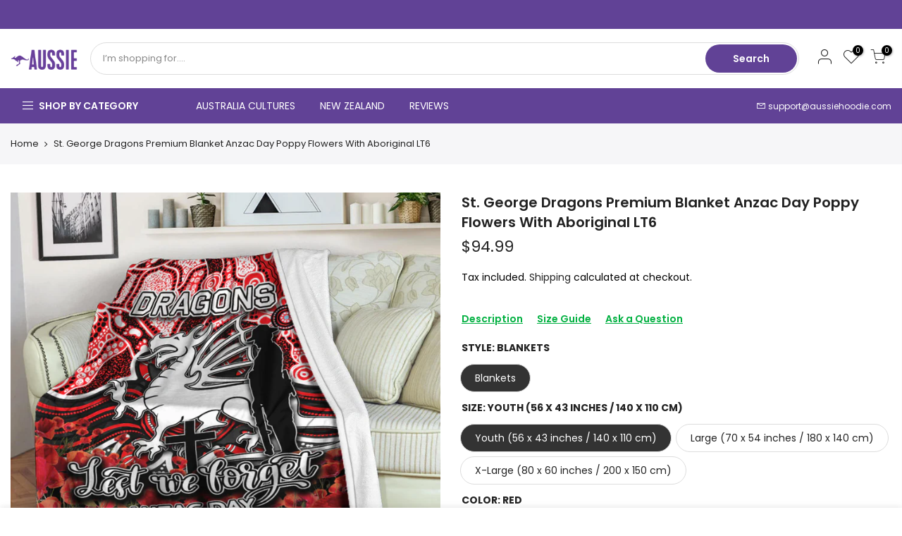

--- FILE ---
content_type: text/html; charset=utf-8
request_url: https://www.aussiehoodie.com/products/st-george-dragons-premium-blanket-anzac-day-poppy-flowers-with-aboriginal-lt6
body_size: 28811
content:
<!doctype html>
<html class="no-js" lang="en">
  <head>
    <meta charset="utf-8">
    <meta name="viewport" content="width=device-width, initial-scale=1, shrink-to-fit=no, user-scalable=no">
    <meta name="theme-color" content="#614296">
    <meta name="format-detection" content="telephone=no">
    <link rel="canonical" href="https://www.aussiehoodie.com/products/st-george-dragons-premium-blanket-anzac-day-poppy-flowers-with-aboriginal-lt6">
    <link rel="prefetch" as="document" href="https://www.aussiehoodie.com">
    <link rel="dns-prefetch" href="https://cdn.shopify.com" crossorigin>
    <link rel="preconnect" href="https://cdn.shopify.com" crossorigin>
    <link rel="preconnect" href="https://monorail-edge.shopifysvc.com"><link rel="dns-prefetch" href="https://fonts.googleapis.com" crossorigin>
      <link rel="preconnect" href="https://fonts.googleapis.com" crossorigin>
      <link rel="dns-prefetch" href="https://fonts.gstatic.com" crossorigin>
      <link rel="preconnect" href="https://fonts.gstatic.com" crossorigin><link rel="preload" as="style" href="//www.aussiehoodie.com/cdn/shop/t/3/assets/pre_theme.min.css?v=109388057374376209611688719458">
    <link rel="preload" as="style" href="//www.aussiehoodie.com/cdn/shop/t/3/assets/theme.css?enable_css_minification=1&v=39373629303162410631763104543"><title>St. George Dragons Premium Blanket Anzac Day Poppy Flowers With Aboriginal &ndash; Aussie Hoodie</title><meta name="description" content="St. George Dragons Premium Blanket Anzac Day Poppy Flowers With Aboriginal LT6DETAILS: Fabric: 100% polyester fabric. Each blanket features a premium polyester print for beautiful color vibrancy. Cozy underside is constructed from an ultra-soft micro fleece fabric to keep you warm and comfortable. Perfect for snuggling"><link rel="shortcut icon" type="image/png" href="//www.aussiehoodie.com/cdn/shop/files/aussie_hoodie_628_x628_copy_32x.png?v=1652426878"><!-- social-meta-tags.liquid --><meta name="keywords" content="St. George Dragons Premium Blanket Anzac Day Poppy Flowers With Aboriginal LT6,Aussie Hoodie,www.aussiehoodie.com"/><meta name="author" content="The4"><meta property="og:site_name" content="Aussie Hoodie">
<meta property="og:url" content="https://www.aussiehoodie.com/products/st-george-dragons-premium-blanket-anzac-day-poppy-flowers-with-aboriginal-lt6">
<meta property="og:title" content="St. George Dragons Premium Blanket Anzac Day Poppy Flowers With Aboriginal LT6">
<meta property="og:type" content="og:product">
<meta property="og:description" content="St. George Dragons Premium Blanket Anzac Day Poppy Flowers With Aboriginal LT6DETAILS: Fabric: 100% polyester fabric. Each blanket features a premium polyester print for beautiful color vibrancy. Cozy underside is constructed from an ultra-soft micro fleece fabric to keep you warm and comfortable. Perfect for snuggling"><meta property="product:price:amount" content="94.99">
  <meta property="product:price:amount" content="AUD"><meta property="og:image" content="http://www.aussiehoodie.com/cdn/shop/products/PremiumBlanket8_d0f8c70f-0bdd-45cc-8760-e3456f975a4b_1200x1200.jpg?v=1652465202"><meta property="og:image" content="http://www.aussiehoodie.com/cdn/shop/products/7_30da5c80-5cf0-418e-ab0b-127381ac8c06_1200x1200.jpg?v=1652465202"><meta property="og:image" content="http://www.aussiehoodie.com/cdn/shop/products/PremiumBlanket6_1824f573-f572-4081-916b-e08f98fe5cfb_1200x1200.jpg?v=1652465202"><meta property="og:image:secure_url" content="https://www.aussiehoodie.com/cdn/shop/products/PremiumBlanket8_d0f8c70f-0bdd-45cc-8760-e3456f975a4b_1200x1200.jpg?v=1652465202"><meta property="og:image:secure_url" content="https://www.aussiehoodie.com/cdn/shop/products/7_30da5c80-5cf0-418e-ab0b-127381ac8c06_1200x1200.jpg?v=1652465202"><meta property="og:image:secure_url" content="https://www.aussiehoodie.com/cdn/shop/products/PremiumBlanket6_1824f573-f572-4081-916b-e08f98fe5cfb_1200x1200.jpg?v=1652465202"><meta name="twitter:card" content="summary_large_image">
<meta name="twitter:title" content="St. George Dragons Premium Blanket Anzac Day Poppy Flowers With Aboriginal LT6">
<meta name="twitter:description" content="St. George Dragons Premium Blanket Anzac Day Poppy Flowers With Aboriginal LT6DETAILS: Fabric: 100% polyester fabric. Each blanket features a premium polyester print for beautiful color vibrancy. Cozy underside is constructed from an ultra-soft micro fleece fabric to keep you warm and comfortable. Perfect for snuggling">
<link href="//www.aussiehoodie.com/cdn/shop/t/3/assets/pre_theme.min.css?v=109388057374376209611688719458" rel="stylesheet" type="text/css" media="all" /><link rel="preload" as="script" href="//www.aussiehoodie.com/cdn/shop/t/3/assets/lazysizes.min.js?v=36113997772709414851652282444">
<link rel="preload" as="script" href="//www.aussiehoodie.com/cdn/shop/t/3/assets/nt_vendor.min.js?v=127135569711254804441652282455">
<script>document.documentElement.className = document.documentElement.className.replace('no-js', 'yes-js');const t_name = "product",designMode = false,t_cartCount = 0,ThemeNameT4='kalles',ThemeNameT42='ThemeIdT4Kalles',themeIDt4 = 132772331744,ck_hostname = 'kalles-niche-none',ThemeIdT4 = null,SopEmlT4="support@aussiehoodie.com",ThemePuT4 = '#purchase_codet4',t_shop_currency = "AUD", t_moneyFormat = "${{amount}}", t_cart_url = "\/cart",t_cartadd_url = "\/cart\/add",t_cartchange_url = "\/cart\/change", pr_re_url = "\/recommendations\/products"; try {var T4AgentNT = (navigator.userAgent.indexOf('Chrome-Lighthouse') == -1)}catch(err){var T4AgentNT = true} function onloadt4relcss(_this) {_this.onload=null;if(T4AgentNT){_this.rel='stylesheet'}} (function () {window.onpageshow = function() {if (performance.navigation.type === 2) {document.dispatchEvent(new CustomEvent('cart:refresh'))} }; })();
var T4stt_str = { 
  "PleaseChoosePrOptions":"Please select some product options before adding this product to your cart.", 
  "will_not_ship":"Will not ship until \u003cspan class=\"jsnt\"\u003e{{date}}\u003c\/span\u003e",
  "will_stock_after":"Will be in stock after \u003cspan class=\"jsnt\"\u003e{{date}}\u003c\/span\u003e",
  "replace_item_atc":"Replace item",
  "replace_item_pre":"Replace item",
  "added_to_cart": "Product was successfully added to your cart.",
  "view_cart": "View cart",
  "continue_shopping": "Continue Shopping",
  "save_js":"-[sale]%",
  "save2_js":"SAVE [sale]%",
  "save3_js":"SAVE [sale]","bannerCountdown":"%D days %H:%M:%S",
  "prItemCountdown":"%D Days %H:%M:%S",
  "countdown_days":"days",
  "countdown_hours":"hr",
  "countdown_mins":"min",
  "countdown_sec":"sc",
  "multiple_rates": "We found [number_of_rates] shipping rates available for [address], starting at [rate].",
  "one_rate": "We found one shipping rate available for [address].",
  "no_rates": "Sorry, we do not ship to this destination.",
  "rate_value": "[rate_title] at [rate]",
  "agree_checkout": "You must agree with the terms and conditions of sales to check out.",
  "added_text_cp":"Compare products"
};
</script>
<link rel="preload" href="//www.aussiehoodie.com/cdn/shop/t/3/assets/style.min.css?v=49095840257411796141652282476" as="style" onload="onloadt4relcss(this)"><link href="//www.aussiehoodie.com/cdn/shop/t/3/assets/theme.css?enable_css_minification=1&amp;v=39373629303162410631763104543" rel="stylesheet" type="text/css" media="all" /><link rel="preload" href="https://fonts.googleapis.com/css?family=Poppins:300,300i,400,400i,500,500i,600,600i,700,700i,800,800i|Libre+Baskerville:300,300i,400,400i,500,500i&display=swap" as="style" onload="onloadt4relcss(this)"><link id="sett_clt4" rel="preload" href="//www.aussiehoodie.com/cdn/shop/t/3/assets/colors.css?v=91352347498825347071652282420" as="style" onload="onloadt4relcss(this)"><link rel="preload" as="style" href="//www.aussiehoodie.com/cdn/shop/t/3/assets/custom.css?v=45259362351208936631692148923"><link href="//www.aussiehoodie.com/cdn/shop/t/3/assets/custom.css?v=45259362351208936631692148923" rel="stylesheet" type="text/css" media="all" /><link rel="preload" href="//www.aussiehoodie.com/cdn/shop/t/3/assets/line-awesome.min.css?v=36930450349382045261652282448" as="style" onload="onloadt4relcss(this)">
<script id="js_lzt4" src="//www.aussiehoodie.com/cdn/shop/t/3/assets/lazysizes.min.js?v=36113997772709414851652282444" defer="defer"></script>
<script src="//www.aussiehoodie.com/cdn/shop/t/3/assets/nt_vendor.min.js?v=127135569711254804441652282455" defer="defer" id="js_ntt4"
  data-theme='//www.aussiehoodie.com/cdn/shop/t/3/assets/nt_theme.min.js?v=78170778136588904741652282454'
  data-stt='//www.aussiehoodie.com/cdn/shop/t/3/assets/nt_settings.js?enable_js_minification=1&v=73164627451618143521752657777'
  data-cat='//www.aussiehoodie.com/cdn/shop/t/3/assets/cat.min.js?v=167480101576222584661652282420' 
  data-sw='//www.aussiehoodie.com/cdn/shop/t/3/assets/swatch.min.js?v=147920292463564503301763347265'
  data-prjs='//www.aussiehoodie.com/cdn/shop/t/3/assets/produc.min.js?v=66856717831304081821652282462' 
  data-mail='//www.aussiehoodie.com/cdn/shop/t/3/assets/platform_mail.min.js?v=120104920183136925081652282460'
  data-my='//www.aussiehoodie.com/cdn/shop/t/3/assets/my.js?v=111603181540343972631652282450' data-cusp='//www.aussiehoodie.com/cdn/shop/t/3/assets/my.js?v=111603181540343972631652282450' data-cur='//www.aussiehoodie.com/cdn/shop/t/3/assets/my.js?v=111603181540343972631652282450' data-mdl='//www.aussiehoodie.com/cdn/shop/t/3/assets/module.min.js?v=72712877271928395091652282450'
  data-map='//www.aussiehoodie.com/cdn/shop/t/3/assets/maplace.min.js?v=123640464312137447171652282448'
  data-time='//www.aussiehoodie.com/cdn/shop/t/3/assets/spacetime.min.js?66149'
  data-ins='//www.aussiehoodie.com/cdn/shop/t/3/assets/nt_instagram.min.js?v=67982783334426809631652282453'
  data-user='//www.aussiehoodie.com/cdn/shop/t/3/assets/interactable.min.js?v=127937966022527975841652282435'
  data-add='//s7.addthis.com/js/300/addthis_widget.js#pubid=ra-56efaa05a768bd19'
  data-klaviyo='//www.klaviyo.com/media/js/public/klaviyo_subscribe.js'
  data-font='iconKalles , fakalles , Pe-icon-7-stroke , Font Awesome 5 Free:n9'
  data-fm='Poppins'
  data-spcmn='//www.aussiehoodie.com/cdn/shopifycloud/storefront/assets/themes_support/shopify_common-5f594365.js'
  data-cust='//www.aussiehoodie.com/cdn/shop/t/3/assets/customerclnt.min.js?v=3252781937110261681652282423'
  data-cusjs='//www.aussiehoodie.com/cdn/shop/t/3/assets/custom.js?v=155999783891847539551659940357'
  data-desadm='//www.aussiehoodie.com/cdn/shop/t/3/assets/des_adm.min.js?v=64980515418123807491652282425'
  data-otherryv='//www.aussiehoodie.com/cdn/shop/t/3/assets/reviewOther.js?enable_js_minification=1&v=72029929378534401331652282472'></script><script>window.performance && window.performance.mark && window.performance.mark('shopify.content_for_header.start');</script><meta name="google-site-verification" content="qncFZy4WYP8MAHH2YK2h-Irh7Z3Kt19PE4cS5rZJg78">
<meta id="shopify-digital-wallet" name="shopify-digital-wallet" content="/64379420896/digital_wallets/dialog">
<meta name="shopify-checkout-api-token" content="5e3efe53ac784be3e00770ff9775ee2d">
<meta id="in-context-paypal-metadata" data-shop-id="64379420896" data-venmo-supported="false" data-environment="production" data-locale="en_US" data-paypal-v4="true" data-currency="AUD">
<link rel="alternate" type="application/json+oembed" href="https://www.aussiehoodie.com/products/st-george-dragons-premium-blanket-anzac-day-poppy-flowers-with-aboriginal-lt6.oembed">
<script async="async" src="/checkouts/internal/preloads.js?locale=en-AU"></script>
<script id="shopify-features" type="application/json">{"accessToken":"5e3efe53ac784be3e00770ff9775ee2d","betas":["rich-media-storefront-analytics"],"domain":"www.aussiehoodie.com","predictiveSearch":true,"shopId":64379420896,"locale":"en"}</script>
<script>var Shopify = Shopify || {};
Shopify.shop = "aussiehoodie.myshopify.com";
Shopify.locale = "en";
Shopify.currency = {"active":"AUD","rate":"1.0"};
Shopify.country = "AU";
Shopify.theme = {"name":"aussiehoodie","id":132772331744,"schema_name":"Kalles","schema_version":"3.0.1","theme_store_id":null,"role":"main"};
Shopify.theme.handle = "null";
Shopify.theme.style = {"id":null,"handle":null};
Shopify.cdnHost = "www.aussiehoodie.com/cdn";
Shopify.routes = Shopify.routes || {};
Shopify.routes.root = "/";</script>
<script type="module">!function(o){(o.Shopify=o.Shopify||{}).modules=!0}(window);</script>
<script>!function(o){function n(){var o=[];function n(){o.push(Array.prototype.slice.apply(arguments))}return n.q=o,n}var t=o.Shopify=o.Shopify||{};t.loadFeatures=n(),t.autoloadFeatures=n()}(window);</script>
<script id="shop-js-analytics" type="application/json">{"pageType":"product"}</script>
<script defer="defer" async type="module" src="//www.aussiehoodie.com/cdn/shopifycloud/shop-js/modules/v2/client.init-shop-cart-sync_C5BV16lS.en.esm.js"></script>
<script defer="defer" async type="module" src="//www.aussiehoodie.com/cdn/shopifycloud/shop-js/modules/v2/chunk.common_CygWptCX.esm.js"></script>
<script type="module">
  await import("//www.aussiehoodie.com/cdn/shopifycloud/shop-js/modules/v2/client.init-shop-cart-sync_C5BV16lS.en.esm.js");
await import("//www.aussiehoodie.com/cdn/shopifycloud/shop-js/modules/v2/chunk.common_CygWptCX.esm.js");

  window.Shopify.SignInWithShop?.initShopCartSync?.({"fedCMEnabled":true,"windoidEnabled":true});

</script>
<script>(function() {
  var isLoaded = false;
  function asyncLoad() {
    if (isLoaded) return;
    isLoaded = true;
    var urls = ["https:\/\/loox.io\/widget\/E1Wmjb0z62\/loox.1659495043004.js?shop=aussiehoodie.myshopify.com","https:\/\/reconvert-cdn.com\/assets\/js\/store_reconvert_node.js?v=2\u0026scid=ZTU0MmI1YTQxODYyODdhYjlhNjJjYmNjMzU5Yjk0MTUuM2NjNTg3N2QzYmI4NTRiZDg4YjA2ZjJjNzA5NzNmZTE=\u0026shop=aussiehoodie.myshopify.com","https:\/\/ecommplugins-scripts.trustpilot.com\/v2.1\/js\/header.min.js?settings=eyJrZXkiOiIyRlNOU0Qzbzl6WDFld2VnIiwicyI6Im5vbmUifQ==\u0026shop=aussiehoodie.myshopify.com","https:\/\/ecommplugins-scripts.trustpilot.com\/v2.1\/js\/success.min.js?settings=eyJrZXkiOiIyRlNOU0Qzbzl6WDFld2VnIiwicyI6Im5vbmUiLCJ0IjpbIm9yZGVycy9mdWxmaWxsZWQiXSwidiI6IiIsImEiOiIifQ==\u0026shop=aussiehoodie.myshopify.com","https:\/\/ecommplugins-trustboxsettings.trustpilot.com\/aussiehoodie.myshopify.com.js?settings=1762928218998\u0026shop=aussiehoodie.myshopify.com","https:\/\/widget.trustpilot.com\/bootstrap\/v5\/tp.widget.sync.bootstrap.min.js?shop=aussiehoodie.myshopify.com"];
    for (var i = 0; i < urls.length; i++) {
      var s = document.createElement('script');
      s.type = 'text/javascript';
      s.async = true;
      s.src = urls[i];
      var x = document.getElementsByTagName('script')[0];
      x.parentNode.insertBefore(s, x);
    }
  };
  if(window.attachEvent) {
    window.attachEvent('onload', asyncLoad);
  } else {
    window.addEventListener('load', asyncLoad, false);
  }
})();</script>
<script id="__st">var __st={"a":64379420896,"offset":25200,"reqid":"5e11d8f3-a892-42c4-8384-6738ed759e27-1768827281","pageurl":"www.aussiehoodie.com\/products\/st-george-dragons-premium-blanket-anzac-day-poppy-flowers-with-aboriginal-lt6","u":"5337ead4ef7b","p":"product","rtyp":"product","rid":7668790067424};</script>
<script>window.ShopifyPaypalV4VisibilityTracking = true;</script>
<script id="captcha-bootstrap">!function(){'use strict';const t='contact',e='account',n='new_comment',o=[[t,t],['blogs',n],['comments',n],[t,'customer']],c=[[e,'customer_login'],[e,'guest_login'],[e,'recover_customer_password'],[e,'create_customer']],r=t=>t.map((([t,e])=>`form[action*='/${t}']:not([data-nocaptcha='true']) input[name='form_type'][value='${e}']`)).join(','),a=t=>()=>t?[...document.querySelectorAll(t)].map((t=>t.form)):[];function s(){const t=[...o],e=r(t);return a(e)}const i='password',u='form_key',d=['recaptcha-v3-token','g-recaptcha-response','h-captcha-response',i],f=()=>{try{return window.sessionStorage}catch{return}},m='__shopify_v',_=t=>t.elements[u];function p(t,e,n=!1){try{const o=window.sessionStorage,c=JSON.parse(o.getItem(e)),{data:r}=function(t){const{data:e,action:n}=t;return t[m]||n?{data:e,action:n}:{data:t,action:n}}(c);for(const[e,n]of Object.entries(r))t.elements[e]&&(t.elements[e].value=n);n&&o.removeItem(e)}catch(o){console.error('form repopulation failed',{error:o})}}const l='form_type',E='cptcha';function T(t){t.dataset[E]=!0}const w=window,h=w.document,L='Shopify',v='ce_forms',y='captcha';let A=!1;((t,e)=>{const n=(g='f06e6c50-85a8-45c8-87d0-21a2b65856fe',I='https://cdn.shopify.com/shopifycloud/storefront-forms-hcaptcha/ce_storefront_forms_captcha_hcaptcha.v1.5.2.iife.js',D={infoText:'Protected by hCaptcha',privacyText:'Privacy',termsText:'Terms'},(t,e,n)=>{const o=w[L][v],c=o.bindForm;if(c)return c(t,g,e,D).then(n);var r;o.q.push([[t,g,e,D],n]),r=I,A||(h.body.append(Object.assign(h.createElement('script'),{id:'captcha-provider',async:!0,src:r})),A=!0)});var g,I,D;w[L]=w[L]||{},w[L][v]=w[L][v]||{},w[L][v].q=[],w[L][y]=w[L][y]||{},w[L][y].protect=function(t,e){n(t,void 0,e),T(t)},Object.freeze(w[L][y]),function(t,e,n,w,h,L){const[v,y,A,g]=function(t,e,n){const i=e?o:[],u=t?c:[],d=[...i,...u],f=r(d),m=r(i),_=r(d.filter((([t,e])=>n.includes(e))));return[a(f),a(m),a(_),s()]}(w,h,L),I=t=>{const e=t.target;return e instanceof HTMLFormElement?e:e&&e.form},D=t=>v().includes(t);t.addEventListener('submit',(t=>{const e=I(t);if(!e)return;const n=D(e)&&!e.dataset.hcaptchaBound&&!e.dataset.recaptchaBound,o=_(e),c=g().includes(e)&&(!o||!o.value);(n||c)&&t.preventDefault(),c&&!n&&(function(t){try{if(!f())return;!function(t){const e=f();if(!e)return;const n=_(t);if(!n)return;const o=n.value;o&&e.removeItem(o)}(t);const e=Array.from(Array(32),(()=>Math.random().toString(36)[2])).join('');!function(t,e){_(t)||t.append(Object.assign(document.createElement('input'),{type:'hidden',name:u})),t.elements[u].value=e}(t,e),function(t,e){const n=f();if(!n)return;const o=[...t.querySelectorAll(`input[type='${i}']`)].map((({name:t})=>t)),c=[...d,...o],r={};for(const[a,s]of new FormData(t).entries())c.includes(a)||(r[a]=s);n.setItem(e,JSON.stringify({[m]:1,action:t.action,data:r}))}(t,e)}catch(e){console.error('failed to persist form',e)}}(e),e.submit())}));const S=(t,e)=>{t&&!t.dataset[E]&&(n(t,e.some((e=>e===t))),T(t))};for(const o of['focusin','change'])t.addEventListener(o,(t=>{const e=I(t);D(e)&&S(e,y())}));const B=e.get('form_key'),M=e.get(l),P=B&&M;t.addEventListener('DOMContentLoaded',(()=>{const t=y();if(P)for(const e of t)e.elements[l].value===M&&p(e,B);[...new Set([...A(),...v().filter((t=>'true'===t.dataset.shopifyCaptcha))])].forEach((e=>S(e,t)))}))}(h,new URLSearchParams(w.location.search),n,t,e,['guest_login'])})(!0,!0)}();</script>
<script integrity="sha256-4kQ18oKyAcykRKYeNunJcIwy7WH5gtpwJnB7kiuLZ1E=" data-source-attribution="shopify.loadfeatures" defer="defer" src="//www.aussiehoodie.com/cdn/shopifycloud/storefront/assets/storefront/load_feature-a0a9edcb.js" crossorigin="anonymous"></script>
<script data-source-attribution="shopify.dynamic_checkout.dynamic.init">var Shopify=Shopify||{};Shopify.PaymentButton=Shopify.PaymentButton||{isStorefrontPortableWallets:!0,init:function(){window.Shopify.PaymentButton.init=function(){};var t=document.createElement("script");t.src="https://www.aussiehoodie.com/cdn/shopifycloud/portable-wallets/latest/portable-wallets.en.js",t.type="module",document.head.appendChild(t)}};
</script>
<script data-source-attribution="shopify.dynamic_checkout.buyer_consent">
  function portableWalletsHideBuyerConsent(e){var t=document.getElementById("shopify-buyer-consent"),n=document.getElementById("shopify-subscription-policy-button");t&&n&&(t.classList.add("hidden"),t.setAttribute("aria-hidden","true"),n.removeEventListener("click",e))}function portableWalletsShowBuyerConsent(e){var t=document.getElementById("shopify-buyer-consent"),n=document.getElementById("shopify-subscription-policy-button");t&&n&&(t.classList.remove("hidden"),t.removeAttribute("aria-hidden"),n.addEventListener("click",e))}window.Shopify?.PaymentButton&&(window.Shopify.PaymentButton.hideBuyerConsent=portableWalletsHideBuyerConsent,window.Shopify.PaymentButton.showBuyerConsent=portableWalletsShowBuyerConsent);
</script>
<script>
  function portableWalletsCleanup(e){e&&e.src&&console.error("Failed to load portable wallets script "+e.src);var t=document.querySelectorAll("shopify-accelerated-checkout .shopify-payment-button__skeleton, shopify-accelerated-checkout-cart .wallet-cart-button__skeleton"),e=document.getElementById("shopify-buyer-consent");for(let e=0;e<t.length;e++)t[e].remove();e&&e.remove()}function portableWalletsNotLoadedAsModule(e){e instanceof ErrorEvent&&"string"==typeof e.message&&e.message.includes("import.meta")&&"string"==typeof e.filename&&e.filename.includes("portable-wallets")&&(window.removeEventListener("error",portableWalletsNotLoadedAsModule),window.Shopify.PaymentButton.failedToLoad=e,"loading"===document.readyState?document.addEventListener("DOMContentLoaded",window.Shopify.PaymentButton.init):window.Shopify.PaymentButton.init())}window.addEventListener("error",portableWalletsNotLoadedAsModule);
</script>

<script type="module" src="https://www.aussiehoodie.com/cdn/shopifycloud/portable-wallets/latest/portable-wallets.en.js" onError="portableWalletsCleanup(this)" crossorigin="anonymous"></script>
<script nomodule>
  document.addEventListener("DOMContentLoaded", portableWalletsCleanup);
</script>

<script id='scb4127' type='text/javascript' async='' src='https://www.aussiehoodie.com/cdn/shopifycloud/privacy-banner/storefront-banner.js'></script><link id="shopify-accelerated-checkout-styles" rel="stylesheet" media="screen" href="https://www.aussiehoodie.com/cdn/shopifycloud/portable-wallets/latest/accelerated-checkout-backwards-compat.css" crossorigin="anonymous">
<style id="shopify-accelerated-checkout-cart">
        #shopify-buyer-consent {
  margin-top: 1em;
  display: inline-block;
  width: 100%;
}

#shopify-buyer-consent.hidden {
  display: none;
}

#shopify-subscription-policy-button {
  background: none;
  border: none;
  padding: 0;
  text-decoration: underline;
  font-size: inherit;
  cursor: pointer;
}

#shopify-subscription-policy-button::before {
  box-shadow: none;
}

      </style>

<script>window.performance && window.performance.mark && window.performance.mark('shopify.content_for_header.end');</script>

    <!-- Google Tag Manager -->
<script>(function(w,d,s,l,i){w[l]=w[l]||[];w[l].push({'gtm.start':
new Date().getTime(),event:'gtm.js'});var f=d.getElementsByTagName(s)[0],
j=d.createElement(s),dl=l!='dataLayer'?'&l='+l:'';j.async=true;j.src=
'https://www.googletagmanager.com/gtm.js?id='+i+dl;f.parentNode.insertBefore(j,f);
})(window,document,'script','dataLayer','GTM-N8LPSCH');</script>
<!-- End Google Tag Manager -->
  
	<script>var loox_global_hash = '1768805025072';</script><style>.loox-reviews-default { max-width: 1200px; margin: 0 auto; }.loox-rating .loox-icon { color:#E7E821; }
:root { --lxs-rating-icon-color: #E7E821; }</style>
  
    <script>
    
    
    
    
    var gsf_conversion_data = {page_type : 'product', event : 'view_item', data : {product_data : [{variant_id : 42815272943840, product_id : 7668790067424, name : "St. George Dragons Premium Blanket Anzac Day Poppy Flowers With Aboriginal LT6", price : "94.99", currency : "AUD", sku : "", brand : "Vibe Hoodie", variant : "Blankets / Youth (56 x 43 inches / 140 x 110 cm) / Red", category : "Blanket", quantity : "0" }], total_price : "94.99", shop_currency : "AUD"}};
    
</script>
  <!-- BEGIN app block: shopify://apps/blocky-fraud-blocker/blocks/app-embed/aa25b3bf-c2c5-4359-aa61-7836c225c5a9 -->
<script async src="https://app.blocky-app.com/get_script/?shop_url=aussiehoodie.myshopify.com"></script>


<!-- END app block --><!-- BEGIN app block: shopify://apps/also-bought/blocks/app-embed-block/b94b27b4-738d-4d92-9e60-43c22d1da3f2 --><script>
    window.codeblackbelt = window.codeblackbelt || {};
    window.codeblackbelt.shop = window.codeblackbelt.shop || 'aussiehoodie.myshopify.com';
    
        window.codeblackbelt.productId = 7668790067424;</script><script src="//cdn.codeblackbelt.com/widgets/also-bought/main.min.js?version=2026011919+0700" async></script>
<!-- END app block --><!-- BEGIN app block: shopify://apps/smart-seo/blocks/smartseo/7b0a6064-ca2e-4392-9a1d-8c43c942357b --><meta name="smart-seo-integrated" content="true" /><!-- metatagsSavedToSEOFields: true --><!-- END app block --><!-- BEGIN app block: shopify://apps/simprosys-google-shopping-feed/blocks/core_settings_block/1f0b859e-9fa6-4007-97e8-4513aff5ff3b --><!-- BEGIN: GSF App Core Tags & Scripts by Simprosys Google Shopping Feed -->









<!-- END: GSF App Core Tags & Scripts by Simprosys Google Shopping Feed -->
<!-- END app block --><link href="https://monorail-edge.shopifysvc.com" rel="dns-prefetch">
<script>(function(){if ("sendBeacon" in navigator && "performance" in window) {try {var session_token_from_headers = performance.getEntriesByType('navigation')[0].serverTiming.find(x => x.name == '_s').description;} catch {var session_token_from_headers = undefined;}var session_cookie_matches = document.cookie.match(/_shopify_s=([^;]*)/);var session_token_from_cookie = session_cookie_matches && session_cookie_matches.length === 2 ? session_cookie_matches[1] : "";var session_token = session_token_from_headers || session_token_from_cookie || "";function handle_abandonment_event(e) {var entries = performance.getEntries().filter(function(entry) {return /monorail-edge.shopifysvc.com/.test(entry.name);});if (!window.abandonment_tracked && entries.length === 0) {window.abandonment_tracked = true;var currentMs = Date.now();var navigation_start = performance.timing.navigationStart;var payload = {shop_id: 64379420896,url: window.location.href,navigation_start,duration: currentMs - navigation_start,session_token,page_type: "product"};window.navigator.sendBeacon("https://monorail-edge.shopifysvc.com/v1/produce", JSON.stringify({schema_id: "online_store_buyer_site_abandonment/1.1",payload: payload,metadata: {event_created_at_ms: currentMs,event_sent_at_ms: currentMs}}));}}window.addEventListener('pagehide', handle_abandonment_event);}}());</script>
<script id="web-pixels-manager-setup">(function e(e,d,r,n,o){if(void 0===o&&(o={}),!Boolean(null===(a=null===(i=window.Shopify)||void 0===i?void 0:i.analytics)||void 0===a?void 0:a.replayQueue)){var i,a;window.Shopify=window.Shopify||{};var t=window.Shopify;t.analytics=t.analytics||{};var s=t.analytics;s.replayQueue=[],s.publish=function(e,d,r){return s.replayQueue.push([e,d,r]),!0};try{self.performance.mark("wpm:start")}catch(e){}var l=function(){var e={modern:/Edge?\/(1{2}[4-9]|1[2-9]\d|[2-9]\d{2}|\d{4,})\.\d+(\.\d+|)|Firefox\/(1{2}[4-9]|1[2-9]\d|[2-9]\d{2}|\d{4,})\.\d+(\.\d+|)|Chrom(ium|e)\/(9{2}|\d{3,})\.\d+(\.\d+|)|(Maci|X1{2}).+ Version\/(15\.\d+|(1[6-9]|[2-9]\d|\d{3,})\.\d+)([,.]\d+|)( \(\w+\)|)( Mobile\/\w+|) Safari\/|Chrome.+OPR\/(9{2}|\d{3,})\.\d+\.\d+|(CPU[ +]OS|iPhone[ +]OS|CPU[ +]iPhone|CPU IPhone OS|CPU iPad OS)[ +]+(15[._]\d+|(1[6-9]|[2-9]\d|\d{3,})[._]\d+)([._]\d+|)|Android:?[ /-](13[3-9]|1[4-9]\d|[2-9]\d{2}|\d{4,})(\.\d+|)(\.\d+|)|Android.+Firefox\/(13[5-9]|1[4-9]\d|[2-9]\d{2}|\d{4,})\.\d+(\.\d+|)|Android.+Chrom(ium|e)\/(13[3-9]|1[4-9]\d|[2-9]\d{2}|\d{4,})\.\d+(\.\d+|)|SamsungBrowser\/([2-9]\d|\d{3,})\.\d+/,legacy:/Edge?\/(1[6-9]|[2-9]\d|\d{3,})\.\d+(\.\d+|)|Firefox\/(5[4-9]|[6-9]\d|\d{3,})\.\d+(\.\d+|)|Chrom(ium|e)\/(5[1-9]|[6-9]\d|\d{3,})\.\d+(\.\d+|)([\d.]+$|.*Safari\/(?![\d.]+ Edge\/[\d.]+$))|(Maci|X1{2}).+ Version\/(10\.\d+|(1[1-9]|[2-9]\d|\d{3,})\.\d+)([,.]\d+|)( \(\w+\)|)( Mobile\/\w+|) Safari\/|Chrome.+OPR\/(3[89]|[4-9]\d|\d{3,})\.\d+\.\d+|(CPU[ +]OS|iPhone[ +]OS|CPU[ +]iPhone|CPU IPhone OS|CPU iPad OS)[ +]+(10[._]\d+|(1[1-9]|[2-9]\d|\d{3,})[._]\d+)([._]\d+|)|Android:?[ /-](13[3-9]|1[4-9]\d|[2-9]\d{2}|\d{4,})(\.\d+|)(\.\d+|)|Mobile Safari.+OPR\/([89]\d|\d{3,})\.\d+\.\d+|Android.+Firefox\/(13[5-9]|1[4-9]\d|[2-9]\d{2}|\d{4,})\.\d+(\.\d+|)|Android.+Chrom(ium|e)\/(13[3-9]|1[4-9]\d|[2-9]\d{2}|\d{4,})\.\d+(\.\d+|)|Android.+(UC? ?Browser|UCWEB|U3)[ /]?(15\.([5-9]|\d{2,})|(1[6-9]|[2-9]\d|\d{3,})\.\d+)\.\d+|SamsungBrowser\/(5\.\d+|([6-9]|\d{2,})\.\d+)|Android.+MQ{2}Browser\/(14(\.(9|\d{2,})|)|(1[5-9]|[2-9]\d|\d{3,})(\.\d+|))(\.\d+|)|K[Aa][Ii]OS\/(3\.\d+|([4-9]|\d{2,})\.\d+)(\.\d+|)/},d=e.modern,r=e.legacy,n=navigator.userAgent;return n.match(d)?"modern":n.match(r)?"legacy":"unknown"}(),u="modern"===l?"modern":"legacy",c=(null!=n?n:{modern:"",legacy:""})[u],f=function(e){return[e.baseUrl,"/wpm","/b",e.hashVersion,"modern"===e.buildTarget?"m":"l",".js"].join("")}({baseUrl:d,hashVersion:r,buildTarget:u}),m=function(e){var d=e.version,r=e.bundleTarget,n=e.surface,o=e.pageUrl,i=e.monorailEndpoint;return{emit:function(e){var a=e.status,t=e.errorMsg,s=(new Date).getTime(),l=JSON.stringify({metadata:{event_sent_at_ms:s},events:[{schema_id:"web_pixels_manager_load/3.1",payload:{version:d,bundle_target:r,page_url:o,status:a,surface:n,error_msg:t},metadata:{event_created_at_ms:s}}]});if(!i)return console&&console.warn&&console.warn("[Web Pixels Manager] No Monorail endpoint provided, skipping logging."),!1;try{return self.navigator.sendBeacon.bind(self.navigator)(i,l)}catch(e){}var u=new XMLHttpRequest;try{return u.open("POST",i,!0),u.setRequestHeader("Content-Type","text/plain"),u.send(l),!0}catch(e){return console&&console.warn&&console.warn("[Web Pixels Manager] Got an unhandled error while logging to Monorail."),!1}}}}({version:r,bundleTarget:l,surface:e.surface,pageUrl:self.location.href,monorailEndpoint:e.monorailEndpoint});try{o.browserTarget=l,function(e){var d=e.src,r=e.async,n=void 0===r||r,o=e.onload,i=e.onerror,a=e.sri,t=e.scriptDataAttributes,s=void 0===t?{}:t,l=document.createElement("script"),u=document.querySelector("head"),c=document.querySelector("body");if(l.async=n,l.src=d,a&&(l.integrity=a,l.crossOrigin="anonymous"),s)for(var f in s)if(Object.prototype.hasOwnProperty.call(s,f))try{l.dataset[f]=s[f]}catch(e){}if(o&&l.addEventListener("load",o),i&&l.addEventListener("error",i),u)u.appendChild(l);else{if(!c)throw new Error("Did not find a head or body element to append the script");c.appendChild(l)}}({src:f,async:!0,onload:function(){if(!function(){var e,d;return Boolean(null===(d=null===(e=window.Shopify)||void 0===e?void 0:e.analytics)||void 0===d?void 0:d.initialized)}()){var d=window.webPixelsManager.init(e)||void 0;if(d){var r=window.Shopify.analytics;r.replayQueue.forEach((function(e){var r=e[0],n=e[1],o=e[2];d.publishCustomEvent(r,n,o)})),r.replayQueue=[],r.publish=d.publishCustomEvent,r.visitor=d.visitor,r.initialized=!0}}},onerror:function(){return m.emit({status:"failed",errorMsg:"".concat(f," has failed to load")})},sri:function(e){var d=/^sha384-[A-Za-z0-9+/=]+$/;return"string"==typeof e&&d.test(e)}(c)?c:"",scriptDataAttributes:o}),m.emit({status:"loading"})}catch(e){m.emit({status:"failed",errorMsg:(null==e?void 0:e.message)||"Unknown error"})}}})({shopId: 64379420896,storefrontBaseUrl: "https://www.aussiehoodie.com",extensionsBaseUrl: "https://extensions.shopifycdn.com/cdn/shopifycloud/web-pixels-manager",monorailEndpoint: "https://monorail-edge.shopifysvc.com/unstable/produce_batch",surface: "storefront-renderer",enabledBetaFlags: ["2dca8a86"],webPixelsConfigList: [{"id":"1435500768","configuration":"{\"account_ID\":\"503624\",\"google_analytics_tracking_tag\":\"1\",\"measurement_id\":\"2\",\"api_secret\":\"3\",\"shop_settings\":\"{\\\"custom_pixel_script\\\":\\\"https:\\\\\\\/\\\\\\\/storage.googleapis.com\\\\\\\/gsf-scripts\\\\\\\/custom-pixels\\\\\\\/aussiehoodie.js\\\"}\"}","eventPayloadVersion":"v1","runtimeContext":"LAX","scriptVersion":"c6b888297782ed4a1cba19cda43d6625","type":"APP","apiClientId":1558137,"privacyPurposes":[],"dataSharingAdjustments":{"protectedCustomerApprovalScopes":["read_customer_address","read_customer_email","read_customer_name","read_customer_personal_data","read_customer_phone"]}},{"id":"258539744","configuration":"{\"accountID\":\"234\",\"domain\":\"aussiehoodie.myshopify.com\"}","eventPayloadVersion":"v1","runtimeContext":"STRICT","scriptVersion":"bda2f1a217c50b1d82a8127d224f97b1","type":"APP","apiClientId":5113899,"privacyPurposes":["ANALYTICS","MARKETING","SALE_OF_DATA"],"dataSharingAdjustments":{"protectedCustomerApprovalScopes":["read_customer_email","read_customer_name","read_customer_personal_data","read_customer_phone"]}},{"id":"105808096","eventPayloadVersion":"1","runtimeContext":"LAX","scriptVersion":"1","type":"CUSTOM","privacyPurposes":["ANALYTICS","MARKETING","SALE_OF_DATA"],"name":"GG App"},{"id":"shopify-app-pixel","configuration":"{}","eventPayloadVersion":"v1","runtimeContext":"STRICT","scriptVersion":"0450","apiClientId":"shopify-pixel","type":"APP","privacyPurposes":["ANALYTICS","MARKETING"]},{"id":"shopify-custom-pixel","eventPayloadVersion":"v1","runtimeContext":"LAX","scriptVersion":"0450","apiClientId":"shopify-pixel","type":"CUSTOM","privacyPurposes":["ANALYTICS","MARKETING"]}],isMerchantRequest: false,initData: {"shop":{"name":"Aussie Hoodie","paymentSettings":{"currencyCode":"AUD"},"myshopifyDomain":"aussiehoodie.myshopify.com","countryCode":"GB","storefrontUrl":"https:\/\/www.aussiehoodie.com"},"customer":null,"cart":null,"checkout":null,"productVariants":[{"price":{"amount":94.99,"currencyCode":"AUD"},"product":{"title":"St. George Dragons Premium Blanket Anzac Day Poppy Flowers With Aboriginal LT6","vendor":"Vibe Hoodie","id":"7668790067424","untranslatedTitle":"St. George Dragons Premium Blanket Anzac Day Poppy Flowers With Aboriginal LT6","url":"\/products\/st-george-dragons-premium-blanket-anzac-day-poppy-flowers-with-aboriginal-lt6","type":"Blanket"},"id":"42815272943840","image":{"src":"\/\/www.aussiehoodie.com\/cdn\/shop\/products\/PremiumBlanket8_d0f8c70f-0bdd-45cc-8760-e3456f975a4b.jpg?v=1652465202"},"sku":"","title":"Blankets \/ Youth (56 x 43 inches \/ 140 x 110 cm) \/ Red","untranslatedTitle":"Blankets \/ Youth (56 x 43 inches \/ 140 x 110 cm) \/ Red"},{"price":{"amount":100.99,"currencyCode":"AUD"},"product":{"title":"St. George Dragons Premium Blanket Anzac Day Poppy Flowers With Aboriginal LT6","vendor":"Vibe Hoodie","id":"7668790067424","untranslatedTitle":"St. George Dragons Premium Blanket Anzac Day Poppy Flowers With Aboriginal LT6","url":"\/products\/st-george-dragons-premium-blanket-anzac-day-poppy-flowers-with-aboriginal-lt6","type":"Blanket"},"id":"42815272976608","image":{"src":"\/\/www.aussiehoodie.com\/cdn\/shop\/products\/PremiumBlanket8_d0f8c70f-0bdd-45cc-8760-e3456f975a4b.jpg?v=1652465202"},"sku":"","title":"Blankets \/ Large (70 x 54 inches \/ 180 x 140 cm) \/ Red","untranslatedTitle":"Blankets \/ Large (70 x 54 inches \/ 180 x 140 cm) \/ Red"},{"price":{"amount":107.99,"currencyCode":"AUD"},"product":{"title":"St. George Dragons Premium Blanket Anzac Day Poppy Flowers With Aboriginal LT6","vendor":"Vibe Hoodie","id":"7668790067424","untranslatedTitle":"St. George Dragons Premium Blanket Anzac Day Poppy Flowers With Aboriginal LT6","url":"\/products\/st-george-dragons-premium-blanket-anzac-day-poppy-flowers-with-aboriginal-lt6","type":"Blanket"},"id":"42815273042144","image":{"src":"\/\/www.aussiehoodie.com\/cdn\/shop\/products\/PremiumBlanket8_d0f8c70f-0bdd-45cc-8760-e3456f975a4b.jpg?v=1652465202"},"sku":"","title":"Blankets \/ X-Large (80 x 60 inches \/ 200 x 150 cm) \/ Red","untranslatedTitle":"Blankets \/ X-Large (80 x 60 inches \/ 200 x 150 cm) \/ Red"}],"purchasingCompany":null},},"https://www.aussiehoodie.com/cdn","fcfee988w5aeb613cpc8e4bc33m6693e112",{"modern":"","legacy":""},{"shopId":"64379420896","storefrontBaseUrl":"https:\/\/www.aussiehoodie.com","extensionBaseUrl":"https:\/\/extensions.shopifycdn.com\/cdn\/shopifycloud\/web-pixels-manager","surface":"storefront-renderer","enabledBetaFlags":"[\"2dca8a86\"]","isMerchantRequest":"false","hashVersion":"fcfee988w5aeb613cpc8e4bc33m6693e112","publish":"custom","events":"[[\"page_viewed\",{}],[\"product_viewed\",{\"productVariant\":{\"price\":{\"amount\":94.99,\"currencyCode\":\"AUD\"},\"product\":{\"title\":\"St. George Dragons Premium Blanket Anzac Day Poppy Flowers With Aboriginal LT6\",\"vendor\":\"Vibe Hoodie\",\"id\":\"7668790067424\",\"untranslatedTitle\":\"St. George Dragons Premium Blanket Anzac Day Poppy Flowers With Aboriginal LT6\",\"url\":\"\/products\/st-george-dragons-premium-blanket-anzac-day-poppy-flowers-with-aboriginal-lt6\",\"type\":\"Blanket\"},\"id\":\"42815272943840\",\"image\":{\"src\":\"\/\/www.aussiehoodie.com\/cdn\/shop\/products\/PremiumBlanket8_d0f8c70f-0bdd-45cc-8760-e3456f975a4b.jpg?v=1652465202\"},\"sku\":\"\",\"title\":\"Blankets \/ Youth (56 x 43 inches \/ 140 x 110 cm) \/ Red\",\"untranslatedTitle\":\"Blankets \/ Youth (56 x 43 inches \/ 140 x 110 cm) \/ Red\"}}]]"});</script><script>
  window.ShopifyAnalytics = window.ShopifyAnalytics || {};
  window.ShopifyAnalytics.meta = window.ShopifyAnalytics.meta || {};
  window.ShopifyAnalytics.meta.currency = 'AUD';
  var meta = {"product":{"id":7668790067424,"gid":"gid:\/\/shopify\/Product\/7668790067424","vendor":"Vibe Hoodie","type":"Blanket","handle":"st-george-dragons-premium-blanket-anzac-day-poppy-flowers-with-aboriginal-lt6","variants":[{"id":42815272943840,"price":9499,"name":"St. George Dragons Premium Blanket Anzac Day Poppy Flowers With Aboriginal LT6 - Blankets \/ Youth (56 x 43 inches \/ 140 x 110 cm) \/ Red","public_title":"Blankets \/ Youth (56 x 43 inches \/ 140 x 110 cm) \/ Red","sku":""},{"id":42815272976608,"price":10099,"name":"St. George Dragons Premium Blanket Anzac Day Poppy Flowers With Aboriginal LT6 - Blankets \/ Large (70 x 54 inches \/ 180 x 140 cm) \/ Red","public_title":"Blankets \/ Large (70 x 54 inches \/ 180 x 140 cm) \/ Red","sku":""},{"id":42815273042144,"price":10799,"name":"St. George Dragons Premium Blanket Anzac Day Poppy Flowers With Aboriginal LT6 - Blankets \/ X-Large (80 x 60 inches \/ 200 x 150 cm) \/ Red","public_title":"Blankets \/ X-Large (80 x 60 inches \/ 200 x 150 cm) \/ Red","sku":""}],"remote":false},"page":{"pageType":"product","resourceType":"product","resourceId":7668790067424,"requestId":"5e11d8f3-a892-42c4-8384-6738ed759e27-1768827281"}};
  for (var attr in meta) {
    window.ShopifyAnalytics.meta[attr] = meta[attr];
  }
</script>
<script class="analytics">
  (function () {
    var customDocumentWrite = function(content) {
      var jquery = null;

      if (window.jQuery) {
        jquery = window.jQuery;
      } else if (window.Checkout && window.Checkout.$) {
        jquery = window.Checkout.$;
      }

      if (jquery) {
        jquery('body').append(content);
      }
    };

    var hasLoggedConversion = function(token) {
      if (token) {
        return document.cookie.indexOf('loggedConversion=' + token) !== -1;
      }
      return false;
    }

    var setCookieIfConversion = function(token) {
      if (token) {
        var twoMonthsFromNow = new Date(Date.now());
        twoMonthsFromNow.setMonth(twoMonthsFromNow.getMonth() + 2);

        document.cookie = 'loggedConversion=' + token + '; expires=' + twoMonthsFromNow;
      }
    }

    var trekkie = window.ShopifyAnalytics.lib = window.trekkie = window.trekkie || [];
    if (trekkie.integrations) {
      return;
    }
    trekkie.methods = [
      'identify',
      'page',
      'ready',
      'track',
      'trackForm',
      'trackLink'
    ];
    trekkie.factory = function(method) {
      return function() {
        var args = Array.prototype.slice.call(arguments);
        args.unshift(method);
        trekkie.push(args);
        return trekkie;
      };
    };
    for (var i = 0; i < trekkie.methods.length; i++) {
      var key = trekkie.methods[i];
      trekkie[key] = trekkie.factory(key);
    }
    trekkie.load = function(config) {
      trekkie.config = config || {};
      trekkie.config.initialDocumentCookie = document.cookie;
      var first = document.getElementsByTagName('script')[0];
      var script = document.createElement('script');
      script.type = 'text/javascript';
      script.onerror = function(e) {
        var scriptFallback = document.createElement('script');
        scriptFallback.type = 'text/javascript';
        scriptFallback.onerror = function(error) {
                var Monorail = {
      produce: function produce(monorailDomain, schemaId, payload) {
        var currentMs = new Date().getTime();
        var event = {
          schema_id: schemaId,
          payload: payload,
          metadata: {
            event_created_at_ms: currentMs,
            event_sent_at_ms: currentMs
          }
        };
        return Monorail.sendRequest("https://" + monorailDomain + "/v1/produce", JSON.stringify(event));
      },
      sendRequest: function sendRequest(endpointUrl, payload) {
        // Try the sendBeacon API
        if (window && window.navigator && typeof window.navigator.sendBeacon === 'function' && typeof window.Blob === 'function' && !Monorail.isIos12()) {
          var blobData = new window.Blob([payload], {
            type: 'text/plain'
          });

          if (window.navigator.sendBeacon(endpointUrl, blobData)) {
            return true;
          } // sendBeacon was not successful

        } // XHR beacon

        var xhr = new XMLHttpRequest();

        try {
          xhr.open('POST', endpointUrl);
          xhr.setRequestHeader('Content-Type', 'text/plain');
          xhr.send(payload);
        } catch (e) {
          console.log(e);
        }

        return false;
      },
      isIos12: function isIos12() {
        return window.navigator.userAgent.lastIndexOf('iPhone; CPU iPhone OS 12_') !== -1 || window.navigator.userAgent.lastIndexOf('iPad; CPU OS 12_') !== -1;
      }
    };
    Monorail.produce('monorail-edge.shopifysvc.com',
      'trekkie_storefront_load_errors/1.1',
      {shop_id: 64379420896,
      theme_id: 132772331744,
      app_name: "storefront",
      context_url: window.location.href,
      source_url: "//www.aussiehoodie.com/cdn/s/trekkie.storefront.cd680fe47e6c39ca5d5df5f0a32d569bc48c0f27.min.js"});

        };
        scriptFallback.async = true;
        scriptFallback.src = '//www.aussiehoodie.com/cdn/s/trekkie.storefront.cd680fe47e6c39ca5d5df5f0a32d569bc48c0f27.min.js';
        first.parentNode.insertBefore(scriptFallback, first);
      };
      script.async = true;
      script.src = '//www.aussiehoodie.com/cdn/s/trekkie.storefront.cd680fe47e6c39ca5d5df5f0a32d569bc48c0f27.min.js';
      first.parentNode.insertBefore(script, first);
    };
    trekkie.load(
      {"Trekkie":{"appName":"storefront","development":false,"defaultAttributes":{"shopId":64379420896,"isMerchantRequest":null,"themeId":132772331744,"themeCityHash":"482591421254391198","contentLanguage":"en","currency":"AUD","eventMetadataId":"e513ea3f-25f3-44e5-8977-1074abc1f368"},"isServerSideCookieWritingEnabled":true,"monorailRegion":"shop_domain","enabledBetaFlags":["65f19447"]},"Session Attribution":{},"S2S":{"facebookCapiEnabled":false,"source":"trekkie-storefront-renderer","apiClientId":580111}}
    );

    var loaded = false;
    trekkie.ready(function() {
      if (loaded) return;
      loaded = true;

      window.ShopifyAnalytics.lib = window.trekkie;

      var originalDocumentWrite = document.write;
      document.write = customDocumentWrite;
      try { window.ShopifyAnalytics.merchantGoogleAnalytics.call(this); } catch(error) {};
      document.write = originalDocumentWrite;

      window.ShopifyAnalytics.lib.page(null,{"pageType":"product","resourceType":"product","resourceId":7668790067424,"requestId":"5e11d8f3-a892-42c4-8384-6738ed759e27-1768827281","shopifyEmitted":true});

      var match = window.location.pathname.match(/checkouts\/(.+)\/(thank_you|post_purchase)/)
      var token = match? match[1]: undefined;
      if (!hasLoggedConversion(token)) {
        setCookieIfConversion(token);
        window.ShopifyAnalytics.lib.track("Viewed Product",{"currency":"AUD","variantId":42815272943840,"productId":7668790067424,"productGid":"gid:\/\/shopify\/Product\/7668790067424","name":"St. George Dragons Premium Blanket Anzac Day Poppy Flowers With Aboriginal LT6 - Blankets \/ Youth (56 x 43 inches \/ 140 x 110 cm) \/ Red","price":"94.99","sku":"","brand":"Vibe Hoodie","variant":"Blankets \/ Youth (56 x 43 inches \/ 140 x 110 cm) \/ Red","category":"Blanket","nonInteraction":true,"remote":false},undefined,undefined,{"shopifyEmitted":true});
      window.ShopifyAnalytics.lib.track("monorail:\/\/trekkie_storefront_viewed_product\/1.1",{"currency":"AUD","variantId":42815272943840,"productId":7668790067424,"productGid":"gid:\/\/shopify\/Product\/7668790067424","name":"St. George Dragons Premium Blanket Anzac Day Poppy Flowers With Aboriginal LT6 - Blankets \/ Youth (56 x 43 inches \/ 140 x 110 cm) \/ Red","price":"94.99","sku":"","brand":"Vibe Hoodie","variant":"Blankets \/ Youth (56 x 43 inches \/ 140 x 110 cm) \/ Red","category":"Blanket","nonInteraction":true,"remote":false,"referer":"https:\/\/www.aussiehoodie.com\/products\/st-george-dragons-premium-blanket-anzac-day-poppy-flowers-with-aboriginal-lt6"});
      }
    });


        var eventsListenerScript = document.createElement('script');
        eventsListenerScript.async = true;
        eventsListenerScript.src = "//www.aussiehoodie.com/cdn/shopifycloud/storefront/assets/shop_events_listener-3da45d37.js";
        document.getElementsByTagName('head')[0].appendChild(eventsListenerScript);

})();</script>
<script
  defer
  src="https://www.aussiehoodie.com/cdn/shopifycloud/perf-kit/shopify-perf-kit-3.0.4.min.js"
  data-application="storefront-renderer"
  data-shop-id="64379420896"
  data-render-region="gcp-us-east1"
  data-page-type="product"
  data-theme-instance-id="132772331744"
  data-theme-name="Kalles"
  data-theme-version="3.0.1"
  data-monorail-region="shop_domain"
  data-resource-timing-sampling-rate="10"
  data-shs="true"
  data-shs-beacon="true"
  data-shs-export-with-fetch="true"
  data-shs-logs-sample-rate="1"
  data-shs-beacon-endpoint="https://www.aussiehoodie.com/api/collect"
></script>
</head>
  
  <body class="kalles_2-0 lazy_icons min_cqty_0 btnt4_style_2 zoom_tp_2 css_scrollbar template-product js_search_true cart_pos_side kalles_toolbar_false hover_img2 swatch_style_rounded swatch_list_size_small label_style_rounded wrapper_cus header_full_true header_sticky_true hide_scrolld_true des_header_8 h_transparent_false h_tr_top_false h_banner_false top_bar_true catalog_mode_false cat_sticky_false prs_bordered_grid_1 prs_sw_limit_false search_pos_canvas t4_compare_false dark_mode_false h_chan_space_false type_quickview_1 des_btns_prmb_1 t4_cart_count_0  lazyloadt4s rtl_false"><a class="in-page-link visually-hidden skip-link" href="#nt_content">Skip to content</a>
<div id="ld_cl_bar" class="op__0 pe_none"></div><div id="nt_wrapper"><header id="ntheader" class="ntheader header_8 h_icon_iccl"><div class="ntheader_wrapper pr z_200"><div id="shopify-section-header_top" class="shopify-section type_carousel"><div class="h__top bgbl pt__10 pb__10 fs__12 flex fl_center al_center"><div class="container">
   <div class="row al_center"><div class="col-lg-12 col-12 tc tl_lg col-md-12 dn_false_1024"><div class="header-text"></div></div></div>
</div></div><style data-shopify>.h__top {min-height:41px;font-size:18px;}h__top,.h__top.bgbl { background-color: #614296;color:#ffffff } .header-text >.cg,.h__top .nt_currency,.h__top .nt-social .cb { color:#ffffff  } .h__top .cr { color:#ffffff  } .header-text >a:not(.cg),.dark_mode_true .header-text>a:not(.cg) { color:#ffffff  }</style></div><div id="shopify-section-header_8" class="shopify-section sp_header_mid"><div class="header__mid">
    <div class="container">
    <div class="row al_center css_h_se">
      <div class="col-md-4 col-3 dn_lg"><a href="/" data-id='#nt_menu_canvas' class="push_side push-menu-btn  lh__1 flex al_center"><svg xmlns="http://www.w3.org/2000/svg" width="30" height="16" viewBox="0 0 30 16"><rect width="30" height="1.5"></rect><rect y="7" width="20" height="1.5"></rect><rect y="14" width="30" height="1.5"></rect></svg></a></div>
      <div class="col-lg-auto col-md-4 col-6 tc tl_lg"><div class=" branding ts__05 lh__1"><a class="dib" href="/" ><img class="w__100 logo_normal dn db_lg" src="//www.aussiehoodie.com/cdn/shop/files/aussie_hoodie_1200_x628_copy_abb17f50-0de2-432c-8acc-87026b53d44c_135x.png?v=1652417581" srcset="//www.aussiehoodie.com/cdn/shop/files/aussie_hoodie_1200_x628_copy_abb17f50-0de2-432c-8acc-87026b53d44c_135x.png?v=1652417581 1x,//www.aussiehoodie.com/cdn/shop/files/aussie_hoodie_1200_x628_copy_abb17f50-0de2-432c-8acc-87026b53d44c_135x@2x.png?v=1652417581 2x" alt="Aussie Hoodie" style="width: 95px"><img class="w__100 logo_sticky dn" src="//www.aussiehoodie.com/cdn/shop/files/aussie_hoodie_1200_x628_copy_abb17f50-0de2-432c-8acc-87026b53d44c_140x.png?v=1652417581" srcset="//www.aussiehoodie.com/cdn/shop/files/aussie_hoodie_1200_x628_copy_abb17f50-0de2-432c-8acc-87026b53d44c_140x.png?v=1652417581 1x,//www.aussiehoodie.com/cdn/shop/files/aussie_hoodie_1200_x628_copy_abb17f50-0de2-432c-8acc-87026b53d44c_140x@2x.png?v=1652417581 2x" alt="Aussie Hoodie" style="width: 100px"><img class="w__100 logo_mobile dn_lg" src="//www.aussiehoodie.com/cdn/shop/files/aussie_hoodie_1200_x628_copy_abb17f50-0de2-432c-8acc-87026b53d44c_140x.png?v=1652417581" srcset="//www.aussiehoodie.com/cdn/shop/files/aussie_hoodie_1200_x628_copy_abb17f50-0de2-432c-8acc-87026b53d44c_140x.png?v=1652417581 1x,//www.aussiehoodie.com/cdn/shop/files/aussie_hoodie_1200_x628_copy_abb17f50-0de2-432c-8acc-87026b53d44c_140x@2x.png?v=1652417581 2x" alt="Aussie Hoodie" style="width: 100px;"></a></div> </div>
      <div class="col-lg col-6 dn db_lg cl_h_search">
        
        <form action="/search" method="get" class="h_search_frm js_frm_search pr" role="search">
          <input type="hidden" name="type" value="product">
          <input type="hidden" name="options[unavailable_products]" value="last">
          <input type="hidden" name="options[prefix]" value="last">
          <div class="row no-gutters al_center"><div class="frm_search_input pr oh col">
              <input class="h_search_ip js_iput_search" autocomplete="off" type="text" name="q" placeholder="I’m shopping for...." value="">
            </div>
            <div class="frm_search_cat col-auto">
              <button class="h_search_btn js_btn_search" type="submit">Search</button>
            </div>
          </div>
        </form>
        
        <div class="pr">
          <div class="mini_cart_content fixcl-scroll widget">
            <div class="fixcl-scroll-content product_list_widget">
              <div class="ld_bar_search"></div>
              <div class="skeleton_wrap skeleton_js dn"><div class="row mb__10 pb__10">
                  <div class="col-auto widget_img_pr"><div class="skeleton_img"></div></div>
                  <div class="col widget_if_pr"><div class="skeleton_txt1"></div><div class="skeleton_txt2"></div></div>
                </div><div class="row mb__10 pb__10">
                  <div class="col-auto widget_img_pr"><div class="skeleton_img"></div></div>
                  <div class="col widget_if_pr"><div class="skeleton_txt1"></div><div class="skeleton_txt2"></div></div>
                </div><div class="row mb__10 pb__10">
                  <div class="col-auto widget_img_pr"><div class="skeleton_img"></div></div>
                  <div class="col widget_if_pr"><div class="skeleton_txt1"></div><div class="skeleton_txt2"></div></div>
                </div><div class="row mb__10 pb__10">
                  <div class="col-auto widget_img_pr"><div class="skeleton_img"></div></div>
                  <div class="col widget_if_pr"><div class="skeleton_txt1"></div><div class="skeleton_txt2"></div></div>
                </div></div>
              <div class="js_prs_search"></div>
            </div>
          </div>
        </div>
      </div>
      <div class="col-lg-auto col-md-4 col-3 tr"><div class="nt_action in_flex al_center cart_des_1"><a class="icon_search push_side cb chp" data-id="#nt_search_canvas" href="/search"><i class="iccl iccl-search"></i></a>
      <a class="cb chp db" target="_blank" href="/account" data-id="#nt_login_canvas"><i class="iccl iccl-user"></i></a>
    <a class="icon_like cb chp pr dn db_md js_link_wis" href="/search/?view=wish"><i class="iccl iccl-heart pr"><span class="op__0 ts_op pa tcount jswcount bgb br__50 cw tc">0</span></i></a><div class="icon_cart pr"><a class="push_side pr cb chp db" href="/cart" data-id="#nt_cart_canvas"><i class="iccl iccl-cart pr"><span class="op__0 ts_op pa tcount jsccount bgb br__50 cw tc">0</span></i></a></div></div></div>
    </div>
    </div>
  </div> 
  <div class="header__bot border_true dn db_lg"><div class="container">
   <div class="row no-gutters al_center"><div class="col-auto ha8_cat">
         <h5 class="mg__0 fs__14 flex al_center"><i class="las la-bars mr__5 fs__20"></i><span class="dib truncate">SHOP BY CATEGORY</span></h5>
         <div class="h_cat_nav pa op__0"><ul data-set4url='/?section_id=hcat_nav' class="lazy_menu lazypreloadt4s lazy_h_cat" data-t4splitlz data-rendert4s="/collections/all/ntt4tag"><li class="lds_bginfinity pr"></li></ul></div>
      </div><div class="col ha8_nav"><nav class="nt_navigation tl hover_side_up nav_arrow_false"> 
   <ul id="nt_menu_id" class="nt_menu in_flex wrap al_center"><li id="item_c4abf424-d048-42df-8eea-d1c55c906058" class="type_dropdown menu_wid_ menu-item has-children menu_has_offsets menu_right pos_right" >
               <a class="lh__1 flex al_center pr" href="/collections/australia-cultures" target="_self">AUSTRALIA CULTURES</a></li><li id="item_16b77497-592a-4689-883a-e0d79e103001" class="type_dropdown menu_wid_ menu-item has-children menu_has_offsets menu_right pos_right" >
               <a class="lh__1 flex al_center pr" href="/collections/new-zealand" target="_self">NEW ZEALAND</a></li><li id="item_5bd8db68-e5af-44d1-8744-7051aa68f3ca" class="type_dropdown menu_wid_ menu-item has-children menu_has_offsets menu_right pos_right" >
               <a class="lh__1 flex al_center pr" href="/pages/happy-customers" target="_self">REVIEWS</a></li></ul>
</nav>
</div><div class="col-3 fs__12 ha8_txt tr"><i class="las la-envelope fs__14 ml__15"></i> <a class="cg" href="mailto:support@aussiehoodie.com">support@aussiehoodie.com</a></div></div>
    
  </div></div><style data-shopify>.h_cat_nav{top:100%;right:0;left:0;z-index:9;visibility:hidden;opacity:0;transition:all .2s ease;-webkit-transform:translateY(15px) translateZ(0);transform:translateY(15px) translateZ(0);pointer-events:none}.template-index .ntheader:not(.live_stuck) .ha8_cat.menu_item_hover .h_cat_nav,.ha8_cat:hover .h_cat_nav{visibility:visible;opacity:1;-webkit-transform:none;transform:none;pointer-events:auto}.h_cat_nav ul{list-style:none}.h_cat_nav>ul{padding:15px 0;background-color:#f6f6f8;box-shadow:0 5px 15px 0 rgba(0,0,0,.15)}.h_cat_nav .cat_menu-0>a{font-size:12px;padding:8px 15px;color:#878787!important;position:relative;min-height:38px}.h_cat_nav .cat_menu-0>a i{margin-right:4px;font-size:22px}.h_cat_nav .cat_menu-0>a i.img_ic{margin-right:7px}.h_cat_nav li.cat_menu-0:not(:last-child)>a:before{content:'';position:absolute;left:15px;right:15px;top:100%;width:100%;height:1px;background-color:#ddd;z-index:22;display:block;width:calc(100% - 30px);width:-webkit-calc(100% - 30px)}.h_cat_nav .lbc_nav{position:static;-webkit-transform:none;transform:none;margin:0 5px}.h_cat_nav .is_hover>a,.h_cat_nav .cat_menu-0>a:hover{background-color:#ddd}.h_cat_nav .is_hover>a:before,.h_cat_nav .cat_menu-0>a:hover:before{opacity:0}
      .ha8_cat:hover .h_cat_nav #html_hcat_nav{display:block !important}
      .ha8_cat h5 {
          width: 230px;
          padding: 0 15px;
          cursor: pointer;
          transition: all .2s ease 0s;
      }
      .ha8_cat h5 {
          background-color: #614296;
          color: #ffffff;
      }
      .header__mid .css_h_se {min-height: 83px}
      .header__bot,
      .header__mid .nt_menu{min-height: 50px}
      .ha8_cat h5,.nt_menu >li>a{height:50px}
      .header__bot.border_true {border-color:#ffffff}
      .header__bot {
       background-color: #614296;
      }.header__bot .ha8_nav .nt_menu>li>a, .header__bot .ha8_txt, .header__bot .ha8_txt a {
        color: #ffffff;
      }
      .header__bot .ha8_nav .nt_menu>li>a>i {
       opacity:.6
      }
       .header__bot .ha8_nav .nt_menu>li.has-children>a:after {
       opacity:.45
      }.h_cat_nav >ul>li>a>.la-angle-right {
          margin-right: 0;
          margin-left: auto;
          opacity: .3;
          font-size: 15px;
      }
      .h_cat_nav li.has-children {
          position: relative;
      }
      .h_cat_nav li.des_full2_true {
          position: static;
      }
      .h_cat_nav .sub-cat-menu {
          position: absolute;
          top: 0;
          left: 100%;
          background-color: #fff;
          border: 1px solid #ececec;
          z-index: 9999;    
          width: 200px;
          padding: 15px 0 15px 25px;
          opacity: 0;
          visibility: hidden;
          pointer-events: none;
          transition: opacity .2s ease,visibility .2s ease,transform .2s ease;
          transform: translateY(15px) translateZ(0);
      }
      .h_cat_nav .t4s_pos_cat_bot:not(.des_full2_true) .sub-cat-menu {
          bottom: 0;
          top: auto;
      }
      .h_cat_nav li.des_full2_true .sub-cat-menu {
          margin-left: -1px;
          min-height:100%;max-height: 75vh; overflow-y: auto;
      }
      .h_cat_nav .type_simnt-mega .sub-cat-menu {
          width: 825px;
          padding: 20px 20px;
      }
      .h_cat_nav li.is_hover>.sub-cat-menu,
      .h_cat_nav .is_hover .has-children:hover>.sub-cat-menu {
        opacity: 1;
        visibility: visible;
        pointer-events: auto;
        -webkit-transform: translateY(0);
        -moz-transform: translateY(0);
        -o-transform: translateY(0);
        -ms-transform: translateY(0);
        transform: translateY(0);
      }
      .h_cat_nav .has-children .has-children>.sub-cat-menu {
        top:-200px;bottom:auto;
         top: 0;bottom: auto;
      }
      .h_cat_nav .type_simnt-drop .sub-cat-menu a {
          padding: 6px 0;
          line-height: 1.5;
          display:block
      }
      .h_cat_nav .type_simnt-mega .sub-cat-menu .menu-item>a {
          padding: 10px 0;
          line-height: 1.5;
          display:block;
          opacity:0.6
      }
      .h_cat_nav .type_simnt-mega .sub-cat-menu .sub-column-item>a {
          text-transform: uppercase;
          font-weight: 500;
          font-size: 12px;
          padding: 13px 0;
          border-bottom: 1px solid #eee;
          opacity:1
      }
      .h_cat_nav .type_simnt-drop .sub-cat-menu .has-children>a {
        display: -webkit-box;
        display: -ms-flexbox;
        display: flex;
        -webkit-box-align: center;
        -ms-flex-align: center;
        align-items: center;
        padding-right: 15px;
      }
      .h_cat_nav .type_simnt-drop .sub-cat-menu .has-children>a:after {
          content: '';
          opacity: .3;
          font-size: 15px;
          content: "\f105";
          font-family: 'Line Awesome Free';
          font-weight: 900;
          margin-left: auto;
      }
      .rtl_true .h_cat_nav .sub-cat-menu {
        left:auto;right:100%
      }
      .rtl_true .h_cat_nav .cat_menu-0>a i.img_ic {
          margin-right: 0;margin-left: 7px;
      }
      .rtl_true .h_cat_nav >ul>li>a>.la-angle-right {
          margin-left: 0;
          margin-right: auto;
      }
      .rtl_true .h_cat_nav .type_simnt-drop .sub-cat-menu {
          padding: 15px 25px 15px 0;
      }
      .rtl_true .h_cat_nav li.des_full2_true .sub-cat-menu {
          margin-left: 0; margin-right: -1px;
      }</style></div></div>
</header>
<div id="nt_content"><div class="mb__60"><div id="shopify-section-template--16019594412256__main" class="shopify-section id_pr_summary"><div class="sp-single sp-single-4 des_pr_layout_1"><div class="bgbl pt__20 pb__20 lh__1 breadcrumb_pr_wrap">
   <div class="container">
    <div class="row al_center">
      <div class="col"><nav class="sp-breadcrumb"><a href="/" class="dib">Home</a><i class="facl facl-angle-right"></i>St. George Dragons Premium Blanket Anzac Day Poppy Flowers With Aboriginal LT6</nav></div></div>
   </div>
  </div><div class="container container_cat cat_default sticky_des_false">
      <div class="row product mt__40" id="product-7668790067424" data-featured-product-se data-id="_ppr"><div class="col-md-12 col-12 thumb_bottom">
            <div class="row mb__50 pr_sticky_content">
               <div class="col-md-6 col-12 pr product-images img_action_zoom pr_sticky_img" data-pr-single-media-group>
                  <div class="row theiaStickySidebar"><div class="col-12 col_thumb">
         <div class="p-thumb fade_flick_1 p-thumb_ppr images sp-pr-gallery equal_nt nt_contain ratio_imgtrue position_8 nt_slider pr_carousel" data-flickityt4s-js='{"initialIndex": ".media_id_29645955465440","fade":false,"draggable":">1","cellSelector": ".p-item:not(.is_varhide)","cellAlign": "center","wrapAround": true,"autoPlay": false,"prevNextButtons":true,"adaptiveHeight": true,"imagesLoaded": false, "lazyLoad": 0,"dragThreshold" : 6,"pageDots": false,"rightToLeft": true }'><div data-grname="not4" data-grpvl="ntt4" class="img_ptw p_ptw js-sl-item p-item sp-pr-gallery__img w__100 media_id_29645955465440" data-mdid="29645955465440" data-mdtype="image" data-bgset="//www.aussiehoodie.com/cdn/shop/products/PremiumBlanket8_d0f8c70f-0bdd-45cc-8760-e3456f975a4b_1x1.jpg?v=1652465202" data-ratio="1.0" data-rationav="" data-sizes="auto" data-src="//www.aussiehoodie.com/cdn/shop/products/PremiumBlanket8_d0f8c70f-0bdd-45cc-8760-e3456f975a4b.jpg?v=1652465202" data-width="1024" data-height="1024" data-cap="st-george-dragons-premium-blanket-anzac-day-poppy-flowers-with-aboriginal">
     <div class="pr oh nt_bg_lz" style="padding-top:100.0%;">
       <img src="data:image/svg+xml,%3Csvg%20viewBox%3D%220%200%201024%201024%22%20xmlns%3D%22http%3A%2F%2Fwww.w3.org%2F2000%2Fsvg%22%3E%3C%2Fsvg%3E" data-src="//www.aussiehoodie.com/cdn/shop/products/PremiumBlanket8_d0f8c70f-0bdd-45cc-8760-e3456f975a4b_1x1.jpg?v=1652465202" data-widths="[180, 360, 540, 720, 900, 1080]" data-optimumx="2" data-sizes="auto" class="w__100 lazyloadt4s lazypreloadt4s t4s-media-img" alt="st-george-dragons-premium-blanket-anzac-day-poppy-flowers-with-aboriginal">
       <span class="t4s-img-loader"></span>
       <noscript><img class="t4s-img-noscript" src="//www.aussiehoodie.com/cdn/shop/products/PremiumBlanket8_d0f8c70f-0bdd-45cc-8760-e3456f975a4b.jpg?v=1652465202" loading="lazy" alt="st-george-dragons-premium-blanket-anzac-day-poppy-flowers-with-aboriginal"></noscript>
    </div>
   </div><div data-grname="not4" data-grpvl="ntt4" class="img_ptw p_ptw js-sl-item p-item sp-pr-gallery__img w__100 media_id_29645955498208" data-mdid="29645955498208" data-mdtype="image" data-bgset="//www.aussiehoodie.com/cdn/shop/products/7_30da5c80-5cf0-418e-ab0b-127381ac8c06_1x1.jpg?v=1652465202" data-ratio="1.0" data-rationav="" data-sizes="auto" data-src="//www.aussiehoodie.com/cdn/shop/products/7_30da5c80-5cf0-418e-ab0b-127381ac8c06.jpg?v=1652465202" data-width="1024" data-height="1024" data-cap="st-george-dragons-premium-blanket-anzac-day-poppy-flowers-with-aboriginal">
     <div class="pr oh nt_bg_lz" style="padding-top:100.0%;">
       <img src="data:image/svg+xml,%3Csvg%20viewBox%3D%220%200%201024%201024%22%20xmlns%3D%22http%3A%2F%2Fwww.w3.org%2F2000%2Fsvg%22%3E%3C%2Fsvg%3E" data-src="//www.aussiehoodie.com/cdn/shop/products/7_30da5c80-5cf0-418e-ab0b-127381ac8c06_1x1.jpg?v=1652465202" data-widths="[180, 360, 540, 720, 900, 1080]" data-optimumx="2" data-sizes="auto" class="w__100 lazyloadt4s lazypreloadt4s t4s-media-img" alt="st-george-dragons-premium-blanket-anzac-day-poppy-flowers-with-aboriginal">
       <span class="t4s-img-loader"></span>
       <noscript><img class="t4s-img-noscript" src="//www.aussiehoodie.com/cdn/shop/products/7_30da5c80-5cf0-418e-ab0b-127381ac8c06.jpg?v=1652465202" loading="lazy" alt="st-george-dragons-premium-blanket-anzac-day-poppy-flowers-with-aboriginal"></noscript>
    </div>
   </div><div data-grname="not4" data-grpvl="ntt4" class="img_ptw p_ptw js-sl-item p-item sp-pr-gallery__img w__100 media_id_29645955530976" data-mdid="29645955530976" data-mdtype="image" data-bgset="//www.aussiehoodie.com/cdn/shop/products/PremiumBlanket6_1824f573-f572-4081-916b-e08f98fe5cfb_1x1.jpg?v=1652465202" data-ratio="1.0" data-rationav="" data-sizes="auto" data-src="//www.aussiehoodie.com/cdn/shop/products/PremiumBlanket6_1824f573-f572-4081-916b-e08f98fe5cfb.jpg?v=1652465202" data-width="1024" data-height="1024" data-cap="st-george-dragons-premium-blanket-anzac-day-poppy-flowers-with-aboriginal">
     <div class="pr oh nt_bg_lz" style="padding-top:100.0%;">
       <img src="data:image/svg+xml,%3Csvg%20viewBox%3D%220%200%201024%201024%22%20xmlns%3D%22http%3A%2F%2Fwww.w3.org%2F2000%2Fsvg%22%3E%3C%2Fsvg%3E" data-src="//www.aussiehoodie.com/cdn/shop/products/PremiumBlanket6_1824f573-f572-4081-916b-e08f98fe5cfb_1x1.jpg?v=1652465202" data-widths="[180, 360, 540, 720, 900, 1080]" data-optimumx="2" data-sizes="auto" class="w__100 lazyloadt4s lazypreloadt4s t4s-media-img" alt="st-george-dragons-premium-blanket-anzac-day-poppy-flowers-with-aboriginal">
       <span class="t4s-img-loader"></span>
       <noscript><img class="t4s-img-noscript" src="//www.aussiehoodie.com/cdn/shop/products/PremiumBlanket6_1824f573-f572-4081-916b-e08f98fe5cfb.jpg?v=1652465202" loading="lazy" alt="st-george-dragons-premium-blanket-anzac-day-poppy-flowers-with-aboriginal"></noscript>
    </div>
   </div><div data-grname="not4" data-grpvl="ntt4" class="img_ptw p_ptw js-sl-item p-item sp-pr-gallery__img w__100 media_id_29645955563744" data-mdid="29645955563744" data-mdtype="image" data-bgset="//www.aussiehoodie.com/cdn/shop/products/PremiumBlanket5_43febabd-f9ab-401a-a382-632625083859_1x1.jpg?v=1652465202" data-ratio="1.0" data-rationav="" data-sizes="auto" data-src="//www.aussiehoodie.com/cdn/shop/products/PremiumBlanket5_43febabd-f9ab-401a-a382-632625083859.jpg?v=1652465202" data-width="1024" data-height="1024" data-cap="st-george-dragons-premium-blanket-anzac-day-poppy-flowers-with-aboriginal">
     <div class="pr oh nt_bg_lz" style="padding-top:100.0%;">
       <img src="data:image/svg+xml,%3Csvg%20viewBox%3D%220%200%201024%201024%22%20xmlns%3D%22http%3A%2F%2Fwww.w3.org%2F2000%2Fsvg%22%3E%3C%2Fsvg%3E" data-src="//www.aussiehoodie.com/cdn/shop/products/PremiumBlanket5_43febabd-f9ab-401a-a382-632625083859_1x1.jpg?v=1652465202" data-widths="[180, 360, 540, 720, 900, 1080]" data-optimumx="2" data-sizes="auto" class="w__100 lazyloadt4s lazypreloadt4s t4s-media-img" alt="st-george-dragons-premium-blanket-anzac-day-poppy-flowers-with-aboriginal">
       <span class="t4s-img-loader"></span>
       <noscript><img class="t4s-img-noscript" src="//www.aussiehoodie.com/cdn/shop/products/PremiumBlanket5_43febabd-f9ab-401a-a382-632625083859.jpg?v=1652465202" loading="lazy" alt="st-george-dragons-premium-blanket-anzac-day-poppy-flowers-with-aboriginal"></noscript>
    </div>
   </div><div data-grname="not4" data-grpvl="ntt4" class="img_ptw p_ptw js-sl-item p-item sp-pr-gallery__img w__100 media_id_29645955596512" data-mdid="29645955596512" data-mdtype="image" data-bgset="//www.aussiehoodie.com/cdn/shop/products/PremiumBlanket4_955097ca-32de-43a5-b6c8-49a2b5b181fb_1x1.jpg?v=1652465202" data-ratio="1.0" data-rationav="" data-sizes="auto" data-src="//www.aussiehoodie.com/cdn/shop/products/PremiumBlanket4_955097ca-32de-43a5-b6c8-49a2b5b181fb.jpg?v=1652465202" data-width="1024" data-height="1024" data-cap="st-george-dragons-premium-blanket-anzac-day-poppy-flowers-with-aboriginal">
     <div class="pr oh nt_bg_lz" style="padding-top:100.0%;">
       <img src="data:image/svg+xml,%3Csvg%20viewBox%3D%220%200%201024%201024%22%20xmlns%3D%22http%3A%2F%2Fwww.w3.org%2F2000%2Fsvg%22%3E%3C%2Fsvg%3E" data-src="//www.aussiehoodie.com/cdn/shop/products/PremiumBlanket4_955097ca-32de-43a5-b6c8-49a2b5b181fb_1x1.jpg?v=1652465202" data-widths="[180, 360, 540, 720, 900, 1080]" data-optimumx="2" data-sizes="auto" class="w__100 lazyloadt4s lazypreloadt4s t4s-media-img" alt="st-george-dragons-premium-blanket-anzac-day-poppy-flowers-with-aboriginal">
       <span class="t4s-img-loader"></span>
       <noscript><img class="t4s-img-noscript" src="//www.aussiehoodie.com/cdn/shop/products/PremiumBlanket4_955097ca-32de-43a5-b6c8-49a2b5b181fb.jpg?v=1652465202" loading="lazy" alt="st-george-dragons-premium-blanket-anzac-day-poppy-flowers-with-aboriginal"></noscript>
    </div>
   </div><div data-grname="not4" data-grpvl="ntt4" class="img_ptw p_ptw js-sl-item p-item sp-pr-gallery__img w__100 media_id_29645955629280" data-mdid="29645955629280" data-mdtype="image" data-bgset="//www.aussiehoodie.com/cdn/shop/products/PremiumBlanket3_9cadb4f8-f66d-4496-a3ae-4805a4c75ed6_1x1.jpg?v=1652465203" data-ratio="1.0" data-rationav="" data-sizes="auto" data-src="//www.aussiehoodie.com/cdn/shop/products/PremiumBlanket3_9cadb4f8-f66d-4496-a3ae-4805a4c75ed6.jpg?v=1652465203" data-width="1024" data-height="1024" data-cap="st-george-dragons-premium-blanket-anzac-day-poppy-flowers-with-aboriginal">
     <div class="pr oh nt_bg_lz" style="padding-top:100.0%;">
       <img src="data:image/svg+xml,%3Csvg%20viewBox%3D%220%200%201024%201024%22%20xmlns%3D%22http%3A%2F%2Fwww.w3.org%2F2000%2Fsvg%22%3E%3C%2Fsvg%3E" data-src="//www.aussiehoodie.com/cdn/shop/products/PremiumBlanket3_9cadb4f8-f66d-4496-a3ae-4805a4c75ed6_1x1.jpg?v=1652465203" data-widths="[180, 360, 540, 720, 900, 1080]" data-optimumx="2" data-sizes="auto" class="w__100 lazyloadt4s lazypreloadt4s t4s-media-img" alt="st-george-dragons-premium-blanket-anzac-day-poppy-flowers-with-aboriginal">
       <span class="t4s-img-loader"></span>
       <noscript><img class="t4s-img-noscript" src="//www.aussiehoodie.com/cdn/shop/products/PremiumBlanket3_9cadb4f8-f66d-4496-a3ae-4805a4c75ed6.jpg?v=1652465203" loading="lazy" alt="st-george-dragons-premium-blanket-anzac-day-poppy-flowers-with-aboriginal"></noscript>
    </div>
   </div><div data-grname="not4" data-grpvl="ntt4" class="img_ptw p_ptw js-sl-item p-item sp-pr-gallery__img w__100 media_id_29645955662048" data-mdid="29645955662048" data-mdtype="image" data-bgset="//www.aussiehoodie.com/cdn/shop/products/PremiumBlanket2_082078bf-4476-4b37-b852-226a38b11f40_1x1.jpg?v=1652465202" data-ratio="1.0" data-rationav="" data-sizes="auto" data-src="//www.aussiehoodie.com/cdn/shop/products/PremiumBlanket2_082078bf-4476-4b37-b852-226a38b11f40.jpg?v=1652465202" data-width="1024" data-height="1024" data-cap="st-george-dragons-premium-blanket-anzac-day-poppy-flowers-with-aboriginal">
     <div class="pr oh nt_bg_lz" style="padding-top:100.0%;">
       <img src="data:image/svg+xml,%3Csvg%20viewBox%3D%220%200%201024%201024%22%20xmlns%3D%22http%3A%2F%2Fwww.w3.org%2F2000%2Fsvg%22%3E%3C%2Fsvg%3E" data-src="//www.aussiehoodie.com/cdn/shop/products/PremiumBlanket2_082078bf-4476-4b37-b852-226a38b11f40_1x1.jpg?v=1652465202" data-widths="[180, 360, 540, 720, 900, 1080]" data-optimumx="2" data-sizes="auto" class="w__100 lazyloadt4s lazypreloadt4s t4s-media-img" alt="st-george-dragons-premium-blanket-anzac-day-poppy-flowers-with-aboriginal">
       <span class="t4s-img-loader"></span>
       <noscript><img class="t4s-img-noscript" src="//www.aussiehoodie.com/cdn/shop/products/PremiumBlanket2_082078bf-4476-4b37-b852-226a38b11f40.jpg?v=1652465202" loading="lazy" alt="st-george-dragons-premium-blanket-anzac-day-poppy-flowers-with-aboriginal"></noscript>
    </div>
   </div><div data-grname="not4" data-grpvl="ntt4" class="img_ptw p_ptw js-sl-item p-item sp-pr-gallery__img w__100 media_id_29645955694816" data-mdid="29645955694816" data-mdtype="image" data-bgset="//www.aussiehoodie.com/cdn/shop/products/PremiumBlanket1_bdcdb082-960e-462c-965b-1643ef01b28b_1x1.jpg?v=1652465203" data-ratio="1.0" data-rationav="" data-sizes="auto" data-src="//www.aussiehoodie.com/cdn/shop/products/PremiumBlanket1_bdcdb082-960e-462c-965b-1643ef01b28b.jpg?v=1652465203" data-width="1024" data-height="1024" data-cap="st-george-dragons-premium-blanket-anzac-day-poppy-flowers-with-aboriginal">
     <div class="pr oh nt_bg_lz" style="padding-top:100.0%;">
       <img src="data:image/svg+xml,%3Csvg%20viewBox%3D%220%200%201024%201024%22%20xmlns%3D%22http%3A%2F%2Fwww.w3.org%2F2000%2Fsvg%22%3E%3C%2Fsvg%3E" data-src="//www.aussiehoodie.com/cdn/shop/products/PremiumBlanket1_bdcdb082-960e-462c-965b-1643ef01b28b_1x1.jpg?v=1652465203" data-widths="[180, 360, 540, 720, 900, 1080]" data-optimumx="2" data-sizes="auto" class="w__100 lazyloadt4s lazypreloadt4s t4s-media-img" alt="st-george-dragons-premium-blanket-anzac-day-poppy-flowers-with-aboriginal">
       <span class="t4s-img-loader"></span>
       <noscript><img class="t4s-img-noscript" src="//www.aussiehoodie.com/cdn/shop/products/PremiumBlanket1_bdcdb082-960e-462c-965b-1643ef01b28b.jpg?v=1652465203" loading="lazy" alt="st-george-dragons-premium-blanket-anzac-day-poppy-flowers-with-aboriginal"></noscript>
    </div>
   </div></div><span class="tc nt_labels pa pe_none cw"></span><div class="p_group_btns pa flex"><button class="br__40 tc flex al_center fl_center bghp_ show_btn_pr_gallery ttip_nt tooltip_top_left"><i class="las la-expand-arrows-alt"></i><span class="tt_txt">Click to enlarge</span></button></div></div>
      <div class="col-12 col_nav nav_medium">
         <div class="p-nav ratio_imgtrue row equal_nt nt_contain ratio_imgtrue position_8 nt_slider pr_carousel" data-flickityjs='{"initialIndex": ".media_id_29645955465440","cellSelector": ".n-item:not(.is_varhide)","cellAlign": "left","asNavFor": ".p-thumb","wrapAround": false,"draggable": ">1","autoPlay": 0,"prevNextButtons": 0,"percentPosition": 1,"imagesLoaded": 0,"pageDots": 0,"groupCells": 3,"rightToLeft": true,"contain":  1,"freeScroll": 0}'><div class="n-item col-3"><img class="w__100 nt_bg_lz" src="data:image/svg+xml,%3Csvg%20viewBox%3D%220%200%201024%201024%22%20xmlns%3D%22http%3A%2F%2Fwww.w3.org%2F2000%2Fsvg%22%3E%3C%2Fsvg%3E" alt="St. George Dragons Premium Blanket Anzac Day Poppy Flowers With Aboriginal LT6"></div></div>
      </div><div class="dt_img_zoom pa t__0 r__0 dib"></div></div>
               </div>
               <div class="col-md-6 col-12 product-infors pr_sticky_su"><div class="theiaStickySidebar"><div id="shopify-section-pr_summary" class="shopify-section summary entry-summary mt__30 sp-tabs"><h1 class="product_title entry-title" style="font-size: 20px" >
            St. George Dragons Premium Blanket Anzac Day Poppy Flowers With Aboriginal LT6
          </h1><div class="flex wrap fl_between al_center price-review" >
          <p class="price_range" id="price_ppr" data-txtsale="0" data-discount-multiplier="1" data-product-price><span class="price_varies current_price dib"
                      ><del>$119.00</del> <ins>$94.99</ins></span
                    ><style>
                      .nt_cart_form .price {display: none}
                    </style></p><a
              href="#data-id-review"
              data-sl="[data-id-reviewt4s]"
              class="rating_sp_kl dib"
            ><div
                    class="loox-rating"
                    data-id="7668790067424"
                    data-rating=""
                    data-raters=""
                  ></div></a></div><div class="product__policies rte cb" data-product-policies >Tax included.
<a href="/policies/shipping-policy">Shipping</a> calculated at checkout.
</div><style data-shopify>.extra-link .ajax_pp_js{ text-decoration: underline; color: #00b040;  }</style>
        <div class="extra-link mt__35 fwsb" ><a
              class="ajax_pp_js cd chp mr__20"
              href="#"
              data-no-instant
              rel="nofollow"
              data-id="des_ajax_pp_js"
              data-url="/products/st-george-dragons-premium-blanket-anzac-day-poppy-flowers-with-aboriginal-lt6/?view=des"
              data-title="St. George Dragons Premium Blanket Anzac Day Poppy Flowers With Aboriginal LT6"
              data-handle="https://www.aussiehoodie.com/products/st-george-dragons-premium-blanket-anzac-day-poppy-flowers-with-aboriginal-lt6"
              >Description</a
            ><a
                class="cd chp ajax_pp_js mr__20"
                href="#"
                data-no-instant
                rel="nofollow"
                data-id="ps_ajax_pp_js"
                data-url="/pages/productfeatures-blanket/?view=AjaxPopup"
              >Size Guide</a><a
              class="ajax_pp_js cd chp"
              href="#"
              data-no-instant
              rel="nofollow"
              data-id="ask_ajax_pp_js"
              data-url="/search/?section_id=main-ajaxcontact"
              data-title="St. George Dragons Premium Blanket Anzac Day Poppy Flowers With Aboriginal LT6"
              data-handle="https://www.aussiehoodie.com/products/st-george-dragons-premium-blanket-anzac-day-poppy-flowers-with-aboriginal-lt6"
            >Ask a Question</a></div><div
          class="btn-atc atc-slide btn_full_true PR_no_pick_false btn_des_1 btn_txt_3"
          
        ><div
              id="callBackVariant_ppr"
              data-js-callback
              class="nt_blankets nt1_youth-56-x-43-inches-140-x-110-cm nt2_red"
            ><form method="post" action="/cart/add" id="cart-form_ppr" accept-charset="UTF-8" class="nt_cart_form variations_form variations_form_ppr" enctype="multipart/form-data" data-productid="7668790067424"><input type="hidden" name="form_type" value="product" /><input type="hidden" name="utf8" value="✓" />
<div id="infiniteoptions-container"></div><select
                    name="id"
                    data-productid="7668790067424"
                    id="product-select_ppr"
                    class="product-select_pr product-form__variants hide hidden"
                  ><option
                          
                            selected="selected"
                          
                          value="42815272943840"
                        >
                          Blankets / Youth (56 x 43 inches / 140 x 110 cm) / Red
                        </option><option
                          
                          value="42815272976608"
                        >
                          Blankets / Large (70 x 54 inches / 180 x 140 cm) / Red
                        </option><option
                          
                          value="42815273042144"
                        >
                          Blankets / X-Large (80 x 60 inches / 200 x 150 cm) / Red
                        </option></select>

                  
                  

                  











<style data-shopify>
  .product_properties .properties_custom__error{
    color: red;
    font-size: 12px;
    margin-bottom: 0;
    display: none;
  }

  .product_properties{
    width: 100%;
    margin-top: 0.9375rem;
  }
  
  .product_properties .form-field-input{
    margin-bottom: 0;
    min-height: 40px;
    border-radius: 40px !important;
  }
  
  .product_properties .form-field-input:focus{
    outline: 0;
  	box-shadow: none;
  }

  .product_properties fieldset{
    border: none;
    margin-bottom: 0;
    padding: 0;
    min-height: auto;
  }
  
  .form_checked label{
    display: inline-block;
    width: 80px;
    margin-bottom: 0;
  }
  
  .addToCartForm .form_checked input{
    min-height: auto;
  }

  .properties_custom label{
    display: inline-block;
  }

  .product_properties .swatch__title{
    top: -0.5em;
    z-index: 3;
    transition-delay: 0.12s;
    transition-property: top, font-size;
    background-color: #fff;
    padding-right: 5px;
    color: #222;
  }

  .product_properties.mb__20 ~ .variations_button [data-shopify="payment-button"]{display:none !important}
</style>
<div class="fimg_false variations mb__40 style__circle size_exlarge style_color des_color_1 remove_soldout_false"><div data-opname="style" class="nt_select_ppr0 swatch is-label is-style" id="nt_select_ppr_0">
				<h4 class="swatch__title"><span>Style: <span class="nt_name_current">Blankets</span></span></h4>
				<ul class="swatches-select swatch__list_pr" data-id="0" data-size="3"><li data-swatch-itemt4 data-index="0" data-value='blankets' class="nt-swatch swatch_pr_item pr bg_css_blankets is-selected-nt" data-escape="Blankets"><span class="swatch__value_pr">Blankets</span></li></ul>
			</div><div data-opname="size" class="nt_select_ppr1 swatch is-label is-size" id="nt_select_ppr_1">
				<h4 class="swatch__title"><span>Size: <span class="nt_name_current">Youth (56 x 43 inches / 140 x 110 cm)</span></span></h4>
				<ul class="swatches-select swatch__list_pr" data-id="1" data-size="3"><li data-swatch-itemt4 data-index="0" data-value='youth-56-x-43-inches-140-x-110-cm' class="nt-swatch swatch_pr_item pr bg_css_youth-56-x-43-inches-140-x-110-cm is-selected-nt" data-escape="Youth (56 x 43 inches / 140 x 110 cm)"><span class="swatch__value_pr">Youth (56 x 43 inches / 140 x 110 cm)</span></li><li data-swatch-itemt4 data-index="1" data-value='large-70-x-54-inches-180-x-140-cm' class="nt-swatch swatch_pr_item pr bg_css_large-70-x-54-inches-180-x-140-cm " data-escape="Large (70 x 54 inches / 180 x 140 cm)"><span class="swatch__value_pr">Large (70 x 54 inches / 180 x 140 cm)</span></li><li data-swatch-itemt4 data-index="2" data-value='x-large-80-x-60-inches-200-x-150-cm' class="nt-swatch swatch_pr_item pr bg_css_x-large-80-x-60-inches-200-x-150-cm " data-escape="X-Large (80 x 60 inches / 200 x 150 cm)"><span class="swatch__value_pr">X-Large (80 x 60 inches / 200 x 150 cm)</span></li></ul>
			</div><div data-opname="color" class="nt_select_ppr2  swatch is-color is-ntcolor" id="nt_select_ppr_2">
				<h4 class="swatch__title"><span>Color: <span class="nt_name_current">Red</span></span></h4>
				<ul class="swatches-select swatch__list_pr" data-id="2" data-size="3"><li data-swatch-itemt4 data-index="0" data-value='red' class="ttip_nt tooltip_top_right nt-swatch swatch_pr_item bg_css_red is-selected-nt" data-escape="Red"><span class="tt_txt">Red</span><span class="swatch__value_pr pr bg_color_red lazyloadt4s"></span></li></ul>
			</div></div><div
                    class="nt_pr_js lazypreloadt4s op__0"
                    data-id="_ppr"
                    data-set4url="/?section_id=js_ppr"
                    data-rendert4s="/products/st-george-dragons-premium-blanket-anzac-day-poppy-flowers-with-aboriginal-lt6"
                  ></div><div id="pr_incoming_mess_ppr" class="nt_varianqty mb__15 cb tu fwsb dn">
                        Will not ship until <span class="jsnt">[19041994]</span>
                      </div><span class="price price_varies"
                    ><del>$119.00</del>
                    <ins>$94.99</ins></span
                  ><div class="variations_button in_flex column w__100 buy_qv_true">
                  <div class="flex wrap"><div class="quantity pr mr__10 order-1 qty__true" id="sp_qty_ppr">
                        <input
                          type="number"
                          class="input-text qty text tc qty_pr_js"
                          step="1"
                          min="1"
                          max="9999"
                          name="quantity"
                          value="1"
                          size="4"
                          pattern="[0-9]*"
                          inputmode="numeric"
                        >
                        <div class="qty tc fs__14">
                          <button type="button" class="plus db cb pa pd__0 pr__15 tr r__0">
                            <i class="facl facl-plus"></i></button
                          ><button type="button" class="minus db cb pa pd__0 pl__15 tl l__0">
                            <i class="facl facl-minus"></i>
                          </button>
                        </div>
                      </div>
                      <a
                        rel="nofollow"
                        data-no-instant
                        href="#"
                        class="single_stt out_stock button pe_none order-2"
                        id="out_stock_ppr"
                      >Out of stock</a><div class="nt_add_w ts__03 pa order-3">
	<a href="/products/st-george-dragons-premium-blanket-anzac-day-poppy-flowers-with-aboriginal-lt6" data-no-instant data-id="7668790067424" class="wishlistadd cb chp ttip_nt tooltip_top_left" rel="nofollow"><span class="tt_txt">Add to Wishlist</span><i class="facl facl-heart-o"></i></a>
</div><button
                        type="submit"
                        data-time="6000"
                        data-ani="none"
                        class="single_add_to_cart_button button truncate js_frm_cart w__100 mt__20 order-4"
                      >
                        <span class="txt_add ">Add to cart</span
                        ><span class="txt_pre dn">Pre-order</span>
                      </button></div><div data-shopify="payment-button" class="shopify-payment-button"> <shopify-accelerated-checkout recommended="{&quot;supports_subs&quot;:false,&quot;supports_def_opts&quot;:false,&quot;name&quot;:&quot;paypal&quot;,&quot;wallet_params&quot;:{&quot;shopId&quot;:64379420896,&quot;countryCode&quot;:&quot;GB&quot;,&quot;merchantName&quot;:&quot;Aussie Hoodie&quot;,&quot;phoneRequired&quot;:true,&quot;companyRequired&quot;:false,&quot;shippingType&quot;:&quot;shipping&quot;,&quot;shopifyPaymentsEnabled&quot;:false,&quot;hasManagedSellingPlanState&quot;:null,&quot;requiresBillingAgreement&quot;:false,&quot;merchantId&quot;:&quot;SZK2PU5AP4BJA&quot;,&quot;sdkUrl&quot;:&quot;https://www.paypal.com/sdk/js?components=buttons\u0026commit=false\u0026currency=AUD\u0026locale=en_US\u0026client-id=AfUEYT7nO4BwZQERn9Vym5TbHAG08ptiKa9gm8OARBYgoqiAJIjllRjeIMI4g294KAH1JdTnkzubt1fr\u0026merchant-id=SZK2PU5AP4BJA\u0026intent=authorize&quot;}}" fallback="{&quot;supports_subs&quot;:true,&quot;supports_def_opts&quot;:true,&quot;name&quot;:&quot;buy_it_now&quot;,&quot;wallet_params&quot;:{}}" access-token="5e3efe53ac784be3e00770ff9775ee2d" buyer-country="AU" buyer-locale="en" buyer-currency="AUD" variant-params="[{&quot;id&quot;:42815272943840,&quot;requiresShipping&quot;:true},{&quot;id&quot;:42815272976608,&quot;requiresShipping&quot;:true},{&quot;id&quot;:42815273042144,&quot;requiresShipping&quot;:true}]" shop-id="64379420896" enabled-flags="[&quot;ae0f5bf6&quot;]" > <div class="shopify-payment-button__button" role="button" disabled aria-hidden="true" style="background-color: transparent; border: none"> <div class="shopify-payment-button__skeleton">&nbsp;</div> </div> <div class="shopify-payment-button__more-options shopify-payment-button__skeleton" role="button" disabled aria-hidden="true">&nbsp;</div> </shopify-accelerated-checkout> <small id="shopify-buyer-consent" class="hidden" aria-hidden="true" data-consent-type="subscription"> This item is a recurring or deferred purchase. By continuing, I agree to the <span id="shopify-subscription-policy-button">cancellation policy</span> and authorize you to charge my payment method at the prices, frequency and dates listed on this page until my order is fulfilled or I cancel, if permitted. </small> </div></div><input type="hidden" name="product-id" value="7668790067424" /><input type="hidden" name="section-id" value="template--16019594412256__main" /></form></div></div></div>
</div></div>
            </div>
         </div>
      </div>
  </div></div>

<script type="application/ld+json">{
  "@context": "http://schema.org/",
  "@type": "Product",
  "name": "St. George Dragons Premium Blanket Anzac Day Poppy Flowers With Aboriginal LT6",
  "url": "https://www.aussiehoodie.com/products/st-george-dragons-premium-blanket-anzac-day-poppy-flowers-with-aboriginal-lt6","image": [
      "https://www.aussiehoodie.com/cdn/shop/products/PremiumBlanket8_d0f8c70f-0bdd-45cc-8760-e3456f975a4b_1024x.jpg?v=1652465202"
    ],"description": "St. George Dragons Premium Blanket Anzac Day Poppy Flowers With Aboriginal LT6DETAILS:        Fabric: 100% polyester fabric.        Each blanket features a premium polyester print for beautiful color vibrancy.        Cozy underside is constructed from an ultra-soft micro fleece fabric to keep you warm and comfortable.        Perfect for snuggling while watching TV on the couch, relaxing on a sofa, or reading in bed.        Machine washable with cold water gentle cycle and mild detergent.NOTE:Your package might be lost, stolen, or damaged while being delivered. Insurance is not mandatory, but we always recommend our customers to choose this plan as the delivery men often leave the package in your mailbox\/front yard, which is more likely to be stolen.Check the SIZE CHART out for accurate size, and please allow a slight 1-3cm difference due to manual measurement and a slight color variation due to different lighting conditions.The design of the final product might slightly shift in position due to the manual cut and sew procedure.Thank you for considering us.",
  "sku": "42815272943840",
  "mpn": "",
  "productID": "7668790067424",
  "brand": {
    "@type": "Brand",
    "name": "Aussie Hoodie"
  },"offers": [{
        "@type" : "Offer",
       "availability" : "http://schema.org/InStock",
       "priceCurrency" : "AUD",
       "itemCondition": "https://schema.org/NewCondition",
       "priceValidUntil": "2027-01-19",
       "shippingDetails": {
        "@type": "OfferShippingDetails",
        "shippingRate": {
          "@type": "MonetaryAmount",
          "value": 4.99,
          "currency": "AUD"
        },
        "shippingDestination": {
          "@type": "DefinedRegion",
          "addressCountry": "AU"
        },
        "deliveryTime": {
          "@type": "ShippingDeliveryTime",
          "handlingTime": {
            "@type": "QuantitativeValue",
            "minValue": 1,
            "maxValue": 3,
            "unitCode": "DAY"
          },
          "transitTime": {
            "@type": "QuantitativeValue",
            "minValue": 15,
            "maxValue": 20,
            "unitCode": "DAY"
          }
        }
      },
      "hasMerchantReturnPolicy": {
        "@type": "MerchantReturnPolicy",
        "applicableCountry": "AU",
        "returnPolicyCountry": "AU",
        "returnPolicyCategory": "https://schema.org/MerchantReturnFiniteReturnWindow",
        "merchantReturnDays": 30,
        "returnMethod": "https://schema.org/ReturnByMail",
        "returnFees": "https://schema.org/ReturnFeesCustomerResponsibility"
      },
        "sku": "42815272943840",
        "price" : "94.99",
        "mpn": "","url" : "https://www.aussiehoodie.com/products/st-george-dragons-premium-blanket-anzac-day-poppy-flowers-with-aboriginal-lt6?variant=42815272943840"
      },{
        "@type" : "Offer",
       "availability" : "http://schema.org/InStock",
       "priceCurrency" : "AUD",
       "itemCondition": "https://schema.org/NewCondition",
       "priceValidUntil": "2027-01-19",
       "shippingDetails": {
        "@type": "OfferShippingDetails",
        "shippingRate": {
          "@type": "MonetaryAmount",
          "value": 4.99,
          "currency": "AUD"
        },
        "shippingDestination": {
          "@type": "DefinedRegion",
          "addressCountry": "AU"
        },
        "deliveryTime": {
          "@type": "ShippingDeliveryTime",
          "handlingTime": {
            "@type": "QuantitativeValue",
            "minValue": 1,
            "maxValue": 3,
            "unitCode": "DAY"
          },
          "transitTime": {
            "@type": "QuantitativeValue",
            "minValue": 15,
            "maxValue": 20,
            "unitCode": "DAY"
          }
        }
      },
      "hasMerchantReturnPolicy": {
        "@type": "MerchantReturnPolicy",
        "applicableCountry": "AU",
        "returnPolicyCountry": "AU",
        "returnPolicyCategory": "https://schema.org/MerchantReturnFiniteReturnWindow",
        "merchantReturnDays": 30,
        "returnMethod": "https://schema.org/ReturnByMail",
        "returnFees": "https://schema.org/ReturnFeesCustomerResponsibility"
      },
        "sku": "42815272976608",
        "price" : "100.99",
        "mpn": "","url" : "https://www.aussiehoodie.com/products/st-george-dragons-premium-blanket-anzac-day-poppy-flowers-with-aboriginal-lt6?variant=42815272976608"
      },{
        "@type" : "Offer",
       "availability" : "http://schema.org/InStock",
       "priceCurrency" : "AUD",
       "itemCondition": "https://schema.org/NewCondition",
       "priceValidUntil": "2027-01-19",
       "shippingDetails": {
        "@type": "OfferShippingDetails",
        "shippingRate": {
          "@type": "MonetaryAmount",
          "value": 4.99,
          "currency": "AUD"
        },
        "shippingDestination": {
          "@type": "DefinedRegion",
          "addressCountry": "AU"
        },
        "deliveryTime": {
          "@type": "ShippingDeliveryTime",
          "handlingTime": {
            "@type": "QuantitativeValue",
            "minValue": 1,
            "maxValue": 3,
            "unitCode": "DAY"
          },
          "transitTime": {
            "@type": "QuantitativeValue",
            "minValue": 15,
            "maxValue": 20,
            "unitCode": "DAY"
          }
        }
      },
      "hasMerchantReturnPolicy": {
        "@type": "MerchantReturnPolicy",
        "applicableCountry": "AU",
        "returnPolicyCountry": "AU",
        "returnPolicyCategory": "https://schema.org/MerchantReturnFiniteReturnWindow",
        "merchantReturnDays": 30,
        "returnMethod": "https://schema.org/ReturnByMail",
        "returnFees": "https://schema.org/ReturnFeesCustomerResponsibility"
      },
        "sku": "42815273042144",
        "price" : "107.99",
        "mpn": "","url" : "https://www.aussiehoodie.com/products/st-george-dragons-premium-blanket-anzac-day-poppy-flowers-with-aboriginal-lt6?variant=42815273042144"
      }]}
</script></div><div id="shopify-section-template--16019594412256__product-recommendations" class="shopify-section tp_se_cdt id_product-recommendations">
</div><div id="shopify-section-template--16019594412256__recently-viewed-products" class="shopify-section tp_se_cdt id_recently_viewed"><div class="related product-extra mt__60" id="recently_wrap"  data-sid="template--16019594412256__recently-viewed-products" data-section-type="product-recently" data-get='/search' data-unpr='show' data-id="id:7668790067424" data-limit="6" data-expands="-1"><div class="lds_bginfinity pr"></div></div></div><div id="shopify-section-template--16019594412256__loox-product-reviews-app-section" class="shopify-section">
  
    <div id="shopify-block-AR1IwVEIwV1VuRSs0b__bb7e964b-3e72-482d-92d6-a2723eb48c48" class="shopify-block shopify-app-block"><div
	id="looxReviews"
	class="loox-widget"
	data-limit="20"
	data-loox-aggregate
	data-mode="img"
	data-product-thumbnails="false"
	
		data-product-id="7668790067424"
	
	
	style="margin:0 auto;max-width:1080px;"
></div>

</div>
  




</div></div></div>
      <footer id="nt_footer" class="bgbl footer-1"><div id="shopify-section-footer_top" class="shopify-section footer__top type_instagram"><div class="footer__top_wrap footer_sticky_false footer_collapse_true nt_bg_overlay pr oh pb__30 pt__80" >
   <div class="container pr z_100">
      <div class="row"><div class="col-lg-6 col-md-6 col-12 mb__50 order-lg-1 order-1" ><aside id="block_1581507819652" class="widget widget_text widget_logo"><h3 class="widget-title fwsb flex al_center fl_between fs__16 mg__0 mb__30 dn_md"><span class="txt_title">Aussie Hoodie</span><span class="nav_link_icon ml__5"></span></h3><div class="textwidget widget_footer tl_md tl">
		                  <div class="footer-contact"><p><a class="db" href="/"><img class="w__100 mb__15 lazyloadt4s lz_op_ef" src="data:image/svg+xml,%3Csvg%20viewBox%3D%220%200%201200%20628%22%20xmlns%3D%22http%3A%2F%2Fwww.w3.org%2F2000%2Fsvg%22%3E%3C%2Fsvg%3E" data-src="//www.aussiehoodie.com/cdn/shop/files/aussie_hoodie_1200_x628_copy_abb17f50-0de2-432c-8acc-87026b53d44c_{width}x.png?v=1652417581" data-widths="[160, 320]" data-sizes="auto" alt="Aussie Hoodie" style="max-width: 160px"></a></p><p><strong>Office address:</strong><br>
KONICUK LTD<br>
71-75 Shelton Street, Covent Garden<br>
London, United Kingdom<br>
WC2H 9JQ
</p>
<a href="tel:+61468032427">Call Aussie Hoodie at +61 468 032 427</a>
<p><strong>Email:</strong> support@aussiehoodie.com</p><div class="nt-social border_ black_"><a data-no-instant rel="noopener noreferrer nofollow" href="https://www.facebook.com/aussiehoodie.costume" target="_blank" class="facebook cb ttip_nt tooltip_top"><span class="tt_txt">Follow on Facebook</span><i class="facl facl-facebook"></i></a><a data-no-instant rel="noopener noreferrer nofollow" href="https://www.instagram.com/aussiehoodie/" target="_blank" class="instagram cb ttip_nt tooltip_top"><span class="tt_txt">Follow on Instagram</span><i class="facl facl-instagram"></i></a><a data-no-instant rel="noopener noreferrer nofollow" href="https://www.pinterest.com.au/aussiehoodie/" target="_blank" class="pinterest cb ttip_nt tooltip_top"><span class="tt_txt">Follow on Pinterest</span><i class="facl facl-pinterest"></i></a></div>

</div>
		               </div>
		            </aside></div><div class="col-lg-3 col-md-3 col-12 mb__50 order-lg-2 order-1" ><aside id="block_1581507824602" class="widget widget_nav_menu"><h3 class="widget-title fwsb flex al_center fl_between fs__16 mg__0 mb__30"><span class="txt_title">INFORMATION</span><span class="nav_link_icon ml__5"></span></h3><div class="menu_footer widget_footer"><ul class="menu"><li class="menu-item"><a href="/pages/about-us">About Us</a></li><li class="menu-item"><a href="/pages/contact-us">Contact Us</a></li><li class="menu-item"><a href="/pages/payment-method">Payment Method</a></li><li class="menu-item"><a href="/pages/dmca">DMCA</a></li><li class="menu-item"><a href="/pages/faq">FAQ</a></li></ul></div>
		            </aside></div><div class="col-lg-3 col-md-3 col-12 mb__50 order-lg-3 order-1" ><aside id="block_1581507828337" class="widget widget_nav_menu"><h3 class="widget-title fwsb flex al_center fl_between fs__16 mg__0 mb__30"><span class="txt_title">POLICIES</span><span class="nav_link_icon ml__5"></span></h3><div class="menu_footer widget_footer"><ul class="menu"><li class="menu-item"><a href="/pages/refund-policy">Refund Policy</a></li><li class="menu-item"><a href="/pages/return-policy">Return Policy</a></li><li class="menu-item"><a href="/pages/shipping-policy">Shipping Policy</a></li><li class="menu-item"><a href="/pages/privacy-policy">Privacy Policy</a></li><li class="menu-item"><a href="/pages/terms-of-service">Terms of service</a></li><li class="menu-item"><a href="/pages/help-center">Help Center</a></li></ul></div>
		            </aside></div></div>
   </div>
</div><style data-shopify>.footer__top a:hover{color: #222222}.footer__top .signup-newsletter-form,.footer__top .signup-newsletter-form input.input-text {background-color: transparent;}.footer__top .signup-newsletter-form input.input-text {color: #222222 }.footer__top .signup-newsletter-form .submit-btn {color:#ffffff;background-color: #222222 }.footer__top .widget-title { color: #222222 }.footer__top a:not(:hover) { color: #222222 }.footer__top .signup-newsletter-form,.footer__top .signup-newsletter-form input.input-text{ border-color: #222222 }.footer__top .nt_bg_overlay:after{ background-color: #000000;opacity: 0.0 }.footer__top_wrap {background-color: #86a8d5;background-repeat: no-repeat;background-size: cover;background-attachment: scroll;background-position: center center;color:#222222 }</style></div><div id="shopify-section-footer_bot" class="shopify-section footer__bot"> <div class="footer__bot_wrap pt__20 pb__20">
   <div class="container pr tc">
      <div class="row"><div class="col-lg-6 col-md-12 col-12 col_1 f_bot_bt_copy">© 2026 <span>AUSSIE HOODIE.</span> Powered by Shopify</div><div class="col-lg-6 col-md-12 col-12 col_2 f_bot_bt_payment"><style>.bot_footer_svg img {padding: 2.5px;height: 30px;}</style>
                     <div class="dib bot_footer_svg"><img class="lazyloadt4s" src="https://cdn.shopify.com/s/assets/payment_icons/generic-dfdcaf09b6731ca14dd7441354c0ad8bc934184eb15ae1fda6a6b9e307675485.svg" data-src="//www.aussiehoodie.com/cdn/shopifycloud/storefront/assets/payment_icons/american_express-1efdc6a3.svg" alt="american express" /><img class="lazyloadt4s" src="https://cdn.shopify.com/s/assets/payment_icons/generic-dfdcaf09b6731ca14dd7441354c0ad8bc934184eb15ae1fda6a6b9e307675485.svg" data-src="//www.aussiehoodie.com/cdn/shopifycloud/storefront/assets/payment_icons/apple_pay-1721ebad.svg" alt="apple pay" /><img class="lazyloadt4s" src="https://cdn.shopify.com/s/assets/payment_icons/generic-dfdcaf09b6731ca14dd7441354c0ad8bc934184eb15ae1fda6a6b9e307675485.svg" data-src="//www.aussiehoodie.com/cdn/shopifycloud/storefront/assets/payment_icons/diners_club-678e3046.svg" alt="diners club" /><img class="lazyloadt4s" src="https://cdn.shopify.com/s/assets/payment_icons/generic-dfdcaf09b6731ca14dd7441354c0ad8bc934184eb15ae1fda6a6b9e307675485.svg" data-src="//www.aussiehoodie.com/cdn/shopifycloud/storefront/assets/payment_icons/discover-59880595.svg" alt="discover" /><img class="lazyloadt4s" src="https://cdn.shopify.com/s/assets/payment_icons/generic-dfdcaf09b6731ca14dd7441354c0ad8bc934184eb15ae1fda6a6b9e307675485.svg" data-src="//www.aussiehoodie.com/cdn/shopifycloud/storefront/assets/payment_icons/google_pay-34c30515.svg" alt="google pay" /><img class="lazyloadt4s" src="https://cdn.shopify.com/s/assets/payment_icons/generic-dfdcaf09b6731ca14dd7441354c0ad8bc934184eb15ae1fda6a6b9e307675485.svg" data-src="//www.aussiehoodie.com/cdn/shopifycloud/storefront/assets/payment_icons/jcb-a0a4f44a.svg" alt="jcb" /><img class="lazyloadt4s" src="https://cdn.shopify.com/s/assets/payment_icons/generic-dfdcaf09b6731ca14dd7441354c0ad8bc934184eb15ae1fda6a6b9e307675485.svg" data-src="//www.aussiehoodie.com/cdn/shopifycloud/storefront/assets/payment_icons/maestro-61c41725.svg" alt="maestro" /><img class="lazyloadt4s" src="https://cdn.shopify.com/s/assets/payment_icons/generic-dfdcaf09b6731ca14dd7441354c0ad8bc934184eb15ae1fda6a6b9e307675485.svg" data-src="//www.aussiehoodie.com/cdn/shopifycloud/storefront/assets/payment_icons/master-54b5a7ce.svg" alt="master" /><img class="lazyloadt4s" src="https://cdn.shopify.com/s/assets/payment_icons/generic-dfdcaf09b6731ca14dd7441354c0ad8bc934184eb15ae1fda6a6b9e307675485.svg" data-src="//www.aussiehoodie.com/cdn/shopifycloud/storefront/assets/payment_icons/paypal-a7c68b85.svg" alt="paypal" /><img class="lazyloadt4s" src="https://cdn.shopify.com/s/assets/payment_icons/generic-dfdcaf09b6731ca14dd7441354c0ad8bc934184eb15ae1fda6a6b9e307675485.svg" data-src="//www.aussiehoodie.com/cdn/shopifycloud/storefront/assets/payment_icons/unionpay-38c64159.svg" alt="unionpay" /><img class="lazyloadt4s" src="https://cdn.shopify.com/s/assets/payment_icons/generic-dfdcaf09b6731ca14dd7441354c0ad8bc934184eb15ae1fda6a6b9e307675485.svg" data-src="//www.aussiehoodie.com/cdn/shopifycloud/storefront/assets/payment_icons/visa-65d650f7.svg" alt="visa" /></div></div></div>
   </div>
</div><style data-shopify>.footer__bot_wrap a:hover,.footer__bot_wrap a.selected:not(:hover){color: #ffffff}.footer__bot_wrap,.footer__bot .nt_currency ul,.footer__bot .nt_currency.cg {background-color: #222222;color:#ffffff}.footer__bot a:not(:hover) { color: #ffffff }</style></div></footer>
    </div><script type="application/ld+json">{"@context": "http://schema.org","@type": "Organization","name": "Aussie Hoodie","logo": "https:\/\/www.aussiehoodie.com\/cdn\/shop\/files\/aussie_hoodie_1200_x628_copy_abb17f50-0de2-432c-8acc-87026b53d44c_1200x.png?v=1652417581","sameAs": ["","https:\/\/www.facebook.com\/aussiehoodie.costume","https:\/\/www.pinterest.com.au\/aussiehoodie\/","","https:\/\/www.instagram.com\/aussiehoodie\/","","","","",""],"url": "https:\/\/www.aussiehoodie.com","address": {"@type": "PostalAddress","streetAddress": "71-75 Shelton Street, Covent Garden","addressLocality": "London","addressRegion": "England","postalCode": "WC2H 9JQ","addressCountry": "GB"},"contactPoint": [{ "@type": "ContactPoint","telephone": "+61 485-815-158","contactType": "customer service"}] }</script><a id="nt_backtop" class="pf br__50 z__100 des_bt1" href="/"><span class="tc br__50 db cw"><i class="pr pegk pe-7s-angle-up"></i></span></a>
<div id="order_day" class="dn">Sunday,Monday,Tuesday,Wednesday,Thursday,Friday,Saturday</div><div id="order_mth" class="dn">January,February,March,April,May,June,July,August,September,October,November,December</div><div id="js_we_stcl" class="dn">Not enough items available. Only [max] left.</div><a rel="nofollow" id="wis_ntjs" class="dn" data-get='/search' href="/search/?view=wish"><span class="txt_add">Add to Wishlist</span><span class="txt_view">Browse Wishlist</span><span class="txt_remve">Remove Wishlist</span></a><div class="pswp pswp_t4_js dn pswp_tp_light" tabindex="-1" role="dialog" aria-hidden="true"><div class="pswp__bg"></div><div class="pswp__scroll-wrap"><div class="pswp__container"> <div class="pswp__item"></div><div class="pswp__item"></div><div class="pswp__item"></div></div><div class="pswp__ui pswp__ui--hidden"> <div class="pswp__top-bar"> <div class="pswp__counter"></div><button class="pswp__button pswp__button--close" title="Close (Esc)"></button> <button class="pswp__button pswp__button--share" title="Share"></button> <button class="pswp__button pswp__button--fs" title="Toggle fullscreen"></button> <button class="pswp__button pswp__button--zoom" title="Zoom in/out"></button> <div class="pswp__preloader"> <div class="pswp__preloader__icn"> <div class="pswp__preloader__cut"> <div class="pswp__preloader__donut"></div></div></div></div></div><div class="pswp__share-modal pswp__share-modal--hidden pswp__single-tap"> <div class="pswp__share-tooltip"></div></div><button class="pswp__button pswp__button--arrow--left" title="Previous (arrow left)"> </button> <button class="pswp__button pswp__button--arrow--right" title="Next (arrow right)"> </button> <div class="pswp__caption"> <div class="pswp__caption__center"></div></div></div></div><div class="pswp__thumbnails"></div></div>
<div class="mask-overlay ntpf t__0 r__0 l__0 b__0 op__0 pe_none"></div><div id="shopify-section-cart_widget" class="shopify-section"><div id="nt_cart_canvas" class="nt_fk_canvas dn">
   <form action="/cart" method="post" novalidate class="nt_mini_cart nt_js_cart flex column h__100 btns_cart_1">
      <input type="hidden" data-cart-attr-rm name="attributes[cat_mb_items_per_row]" value=""><input type="hidden" data-cart-attr-rm name="attributes[cat_tb_items_per_row]" value=""><input type="hidden" data-cart-attr-rm name="attributes[cat_dk_items_per_row]" value="">
      <input type="hidden" data-cart-attr-rm name="attributes[auto_hide_ofsock]" value=""><input type="hidden" data-cart-attr-rm name="attributes[paginate_ntt4]" value=""><input type="hidden" data-cart-attr-rm name="attributes[limit_ntt4]" value=""><input type="hidden" data-cart-attr-rm name="attributes[use_bar_lmntt4]" value="">
      <div class="mini_cart_header flex fl_between al_center"><div class="h3 widget-title tu fs__16 mg__0">Shopping cart</div><i class="close_pp pegk pe-7s-close ts__03 cd"></i></div><div class="mini_cart_wrap">
         <div class="mini_cart_content fixcl-scroll">
            <div class="fixcl-scroll-content">
               <div class="empty tc mt__40"><i class="las la-shopping-bag pr mb__10"></i><p>Your cart is empty.</p><p class="return-to-shop mb__15"><a class="button button_primary tu js_add_ld" href="/collections/all"><span class="truncate">Return To Shop</span></a></p></div>
               <div class="cookie-message dn">Enable cookies to use the shopping cart</div><div class="mini_cart_items js_cat_items" data-rendert4s="/cart/?view=viewjs"><div class="lds_bginfinity pr mt__10 mb__20"></div></div><div class="mini_cart_tool js_cart_tool tc  dn"><div data-id="note" class="mini_cart_tool_note js_cart_tls ttip_nt tooltip_top">
                    <span class="txt_add_note "><i class="lar la-clipboard"></i><span class="tt_txt">Add Order Note</span></span>
                    <span class="txt_edit_note dn"><i class="las la-clipboard-list"></i><span class="tt_txt">Edit Order Note</span></span></div><div data-id="ship" class="mini_cart_tool_ship js_cart_tls ttip_nt tooltip_top"><i class="las la-truck-moving"></i><span class="tt_txt">Estimate Shipping</span></div><div data-id="dis" class="mini_cart_tool_dis js_cart_tls ttip_nt tooltip_top"><i class="las la-tag"></i><span class="tt_txt">Add A Coupon</span></div></div><div data-cart-upsell-js data-baseurl="/recommendations/products" data-limit="10" data-id=""></div></div>
         </div>
         <div class="mini_cart_footer js_cart_footer dn">
            <div class="js_cat_dics"></div><div class="total row fl_between al_center">
                        <div class="col-auto"><strong>Subtotal:</strong></div>
                        <div class="col-auto tr js_cat_ttprice"><div class="cart_tot_price">$0.00</div>
                        </div>
                     </div><p class="pr db mb__5 fs__12"><input type="checkbox" id="cart_agree" class="js_agree_ck mr__5" name="ck_lumise"><label for="cart_agree">I agree with the terms and conditions.
</label><svg class="dn scl_selected"><use xlink:href="#scl_selected"/></svg></p><a href="/cart" class="button btn-cart tc mt__10 mb__10 js_add_ld"><span class="truncate">View cart</span></a><button type="submit" data-confirm="ck_lumise" name="checkout" class="button btn-checkout mt__10 mb__10 js_add_ld truncate">Check Out</button><div data-agree-ckt4><div data-add-ckt4 class="additional_checkout_buttons additional-checkout-buttons--vertical mt__10 mb__10 pe_none"><div class="dynamic-checkout__content" id="dynamic-checkout-cart" data-shopify="dynamic-checkout-cart"> <shopify-accelerated-checkout-cart wallet-configs="[{&quot;supports_subs&quot;:false,&quot;supports_def_opts&quot;:false,&quot;name&quot;:&quot;paypal&quot;,&quot;wallet_params&quot;:{&quot;shopId&quot;:64379420896,&quot;countryCode&quot;:&quot;GB&quot;,&quot;merchantName&quot;:&quot;Aussie Hoodie&quot;,&quot;phoneRequired&quot;:true,&quot;companyRequired&quot;:false,&quot;shippingType&quot;:&quot;shipping&quot;,&quot;shopifyPaymentsEnabled&quot;:false,&quot;hasManagedSellingPlanState&quot;:null,&quot;requiresBillingAgreement&quot;:false,&quot;merchantId&quot;:&quot;SZK2PU5AP4BJA&quot;,&quot;sdkUrl&quot;:&quot;https://www.paypal.com/sdk/js?components=buttons\u0026commit=false\u0026currency=AUD\u0026locale=en_US\u0026client-id=AfUEYT7nO4BwZQERn9Vym5TbHAG08ptiKa9gm8OARBYgoqiAJIjllRjeIMI4g294KAH1JdTnkzubt1fr\u0026merchant-id=SZK2PU5AP4BJA\u0026intent=authorize&quot;}}]" access-token="5e3efe53ac784be3e00770ff9775ee2d" buyer-country="AU" buyer-locale="en" buyer-currency="AUD" shop-id="64379420896" cart-id="b07b028ca7b70b77681192eb0aec8e49" enabled-flags="[&quot;ae0f5bf6&quot;]" > <div class="wallet-button-wrapper"> <ul class='wallet-cart-grid wallet-cart-grid--skeleton' role="list" data-shopify-buttoncontainer="true"> <li data-testid='grid-cell' class='wallet-cart-button-container'><div class='wallet-cart-button wallet-cart-button__skeleton' role='button' disabled aria-hidden='true'>&nbsp</div></li> </ul> </div> </shopify-accelerated-checkout-cart> <small id="shopify-buyer-consent" class="hidden" aria-hidden="true" data-consent-type="subscription"> One or more of the items in your cart is a recurring or deferred purchase. By continuing, I agree to the <span id="shopify-subscription-policy-button">cancellation policy</span> and authorize you to charge my payment method at the prices, frequency and dates listed on this page until my order is fulfilled or I cancel, if permitted. </small> </div></div></div></div>
      </div><div class="mini_cart_note pe_none">             
         <label for="CartSpecialInstructions" class="mb__5 dib"><span class="txt_add_note ">Add Order Note</span><span class="txt_edit_note dn">Edit Order Note</span></label>
         <textarea name="note" id="CartSpecialInstructions" placeholder="How can we help you?"></textarea>
         <input type="button" class="button btn_back js_cart_tls_back mt__15 mb__10" value="Save" />
         <input type="button" class="button btn_back btn_back2 js_cart_tls_back" value="Cancel">
      </div><div class="mini_cart_ship pe_none">
         <div class="shipping_calculator">
           <h3>Estimate Shipping</h3>
             <p class="field">
               <label for="address_country_ship">Country</label>
               <select id="address_country_ship" data-rendert4s="/cart/?view=ship" data-default="United States"></select>
             </p>
             <p class="field" id="address_province_container_ship" style="display:none">
               <label for="address_province_ship" id="address_province_label">Province</label>
               <select id="address_province_ship" data-default=""></select>
             </p>  
             <p class="field">
               <label for="address_zip_ship">Postal/Zip Code</label>
               <input type="text" id="address_zip_ship" />
             </p>
             <p class="field">
               <input type="button" class="get_rates button" value="Calculate Shipping" />
             </p>
             <p class="field">
               <input type="button" class="button btn_back js_cart_tls_back" value="Cancel" />
             </p>
             <div id="response_calcship"></div>
         </div>
      </div><div class="mini_cart_dis pe_none">
        <div class="shipping_calculator">
         <h3>Add A Coupon</h3>
         <p>Coupon code will work on checkout page</p>
         <p class="field">
           <input type="text" name="discount" id="Cartdiscode" value placeholder="Coupon code">
         </p>
         <p class="field">
           <input type="button" class="button btn_back js_cart_save js_cart_tls_back" value="Save" />
         </p>
         <input type="button" class="button btn_back btn_back2 js_cart_tls_back" value="Cancel">
       </div>
      </div></form>
</div></div><div id="nt_menu_canvas" class="nt_fk_canvas nt_sleft dn lazyloadt4s" data-rendert4s="/search/?view=mn"></div>
<i class="close_pp pegk pe-7s-close ts__03 cd close_mn_t4 ntpf op__0 pe_none"></i><div id="sp_notices_wrapper"></div><div id="nt_login_canvas" class="nt_fk_canvas dn lazyloadt4s" data-rendert4s="/cart/?view=login"><div class="lds_bginfinity pr"></div></div><div id="nt_search_canvas" class="nt_fk_canvas dn" data-rendert4s="/search?q=&view=pp"></div><div id="shopify-section-sticky_atc" class="shopify-section"><div class="sticky_atc_wrap mobile_true pf b__0 l__0 r__0 pt__10 pb__10 bgw z_100">
   <div class="container">
      <div class="row al_center fl_center">
         <div class="col sticky_atc_content">
           <div class="row no-gutters al_center">
             <div class="col-auto sticky_atc_thumb mr__10 flex al_center"><img alt="" src="[data-uri]" data-src="//www.aussiehoodie.com/cdn/shop/products/PremiumBlanket8_d0f8c70f-0bdd-45cc-8760-e3456f975a4b_{width}x.jpg?v=1652465202" data-widths="[75, 150]" data-sizes="auto" class="js_fgr_img lazyloadt4s w__100 lz_op_ef"> 
             </div>
             <div class="col sticky_atc_info">
                <h4 class="fs__14 mg__0">St. George Dragons Premium Blanket Anzac Day Poppy Flowers With Aboriginal LT6</h4><select name="id" class="hide hidden js_sticky_sl" data-select-sticky_atc><option data-img="//www.aussiehoodie.com/cdn/shop/products/PremiumBlanket8_d0f8c70f-0bdd-45cc-8760-e3456f975a4b_1x1.jpg?v=1652465202" data-ogprice="11900" data-price="9499" value="42815272943840" selected="selected">Blankets / Youth (56 x 43 inches / 140 x 110 cm) / Red</option><option data-img="//www.aussiehoodie.com/cdn/shop/products/PremiumBlanket8_d0f8c70f-0bdd-45cc-8760-e3456f975a4b_1x1.jpg?v=1652465202" data-ogprice="12600" data-price="10099" value="42815272976608">Blankets / Large (70 x 54 inches / 180 x 140 cm) / Red</option><option data-img="//www.aussiehoodie.com/cdn/shop/products/PremiumBlanket8_d0f8c70f-0bdd-45cc-8760-e3456f975a4b_1x1.jpg?v=1652465202" data-ogprice="13500" data-price="10799" value="42815273042144">Blankets / X-Large (80 x 60 inches / 200 x 150 cm) / Red</option></select>
                    <span class="txt_under sticky_atc_a cp fwm">Blankets / Youth (56 x 43 inches / 140 x 110 cm) / Red</span></div>
           </div>
         </div>
         <div class="col-auto sticky_atc_btn variations_form flex wrap al_center fl_center"><div class="txt_under sticky_atc_a cp fwm dn tc truncate mr__10">Blankets / Youth (56 x 43 inches / 140 x 110 cm) / Red</div><div class="sticky_atc_price"><del>$119.00</del> <ins>$94.99</ins>
</div><div class="quantity pr ml__10 mr__10">
            <input type="number" class="input-text qty text tc js_sticky_qty" step="1" min="0" max="9999" name="quantity" value="1" size="4" pattern="[0-9]*" inputmode="numeric">
            <div class="qty tc fs__14"> <a rel="nofollow" data-no-instant class="plus db cb pa pr__15 tr r__0" href="#"> <i class="facl facl-plus"></i> </a> <a rel="nofollow" data-no-instant class="minus db cb pa pl__15 tl l__0" href="#"> <i class="facl facl-minus"></i> </a></div>
          </div><button data-time='6000' data-ani='none' class="single_add_to_cart_button button truncate sticky_atc_js"><span class="txt_add">Add to cart</span><span class="txt_pre dn">Pre-order</span></button>
         </div>
      </div>
   </div>
</div>
<style>
.sticky_atc_wrap{z-index:340;box-shadow:0 0 9px rgba(0,0,0,.12);transition:-webkit-transform .25s ease;transition:transform .25s ease;transition:transform .25s ease,-webkit-transform .25s ease;-webkit-transform:translate3d(0,100%,0);transform:translate3d(0,100%,0)}.sticky_atc_wrap.sticky_atc_shown{-webkit-transform:translate3d(0,0,0);transform:translate3d(0,0,0)}.sticky_atc_thumb{min-height:75px;}.sticky_atc_thumb img{max-height:75px;max-width:65px;width:auto}.sticky_atc_a{font-size:13px;cursor:pointer}.sticky_atc_btn .quantity{border-radius:2px;border-color:#ddd}.sticky_atc_btn .single_add_to_cart_button{border-radius:2px;box-shadow:inset 0 -2px 0 rgba(0,0,0,.15)}.sticky_atc_info>h4{color:#222}.sticky_atc_price{font-size:16px}.sticky_atc_price ins{text-decoration:none}#nt_backtop.sticky_atc_shown{bottom:105px}.popup_slpr_wrap.sticky_atc_shown{bottom:105px}@media (max-width:1024px){.kalles_toolbar_true .sticky_atc_wrap{bottom:55px}.kalles_toolbar_true #nt_backtop.sticky_atc_shown,.kalles_toolbar_true .popup_slpr_wrap.sticky_atc_shown{bottom:160px}}
@media (max-width: 767px) {.sticky_atc_content{display:none}.sticky_atc_btn .txt_under{display:block;font-size:14px}}
@media (max-width:575px){.sticky_atc_btn .txt_under{width:100%;min-width:100%;margin:0 0 10px}.sticky_atc_price{display:none}.sticky_atc_btn{-ms-flex-preferred-size:0;flex-basis:0;-ms-flex-positive:1;flex-grow:1;max-width:100%;padding:0 2px}.sticky_atc_btn .single_add_to_cart_button{width:100%;margin:0;-ms-flex-preferred-size:0;flex-basis:0;-ms-flex-positive:1;flex-grow:1;max-width:100%}.sticky_atc_btn .quantity{margin-left:0}}
</style></div><div id="snow_ef_t4" class="dn"></div><div id="gliconsymbols" class="hide dn"><svg xmlns="http://www.w3.org/2000/svg" xmlns:xlink="http://www.w3.org/1999/xlink"><symbol id="scl_remove"><svg xmlns="http://www.w3.org/2000/svg" viewBox="0 0 24 24" stroke="currentColor" fill="none" stroke-linecap="round" stroke-linejoin="round"> <polyline points="3 6 5 6 21 6"></polyline><path d="M19 6v14a2 2 0 0 1-2 2H7a2 2 0 0 1-2-2V6m3 0V4a2 2 0 0 1 2-2h4a2 2 0 0 1 2 2v2"></path><line x1="10" y1="11" x2="10" y2="17"></line><line x1="14" y1="11" x2="14" y2="17"></line> </svg> </symbol> <symbol id="scl_edit"> <svg xmlns="http://www.w3.org/2000/svg" viewBox="0 0 24 24" stroke="currentColor" fill="none" stroke-linecap="round" stroke-linejoin="round"> <path d="M11 4H4a2 2 0 0 0-2 2v14a2 2 0 0 0 2 2h14a2 2 0 0 0 2-2v-7"></path><path d="M18.5 2.5a2.121 2.121 0 0 1 3 3L12 15l-4 1 1-4 9.5-9.5z"></path> </svg> </symbol> <symbol id="scl_selected"> <svg xmlns="http://www.w3.org/2000/svg" viewBox="0 0 24 24"><path d="M9 20l-7-7 3-3 4 4L19 4l3 3z"/></svg></symbol></svg></div><!-- Google Tag Manager (noscript) -->
<noscript><iframe src="https://www.googletagmanager.com/ns.html?id=GTM-N8LPSCH"
height="0" width="0" style="display:none;visibility:hidden"></iframe></noscript>
<!-- End Google Tag Manager (noscript) -->
  
	<script async src="https://loox.io/widget/E1Wmjb0z62/loox.1659495043004.js?shop=aussiehoodie.myshopify.com"></script>
    
<div id="shopify-block-AUXRBOU02aENwaDg3M__6779579260278573237" class="shopify-block shopify-app-block">
  <meta property="orichi:tags" content="1staustralia.com, 25th april, aboriginal, aboriginal flag, aboriginal patterns, anzac, anzac 2021, anzac day, anzac day 2022, anzac day lt6, anzac day nrl 2022 lt6, AREA RUGS, AUSTRALIA, australia map, Australia National Rugby League, DNT, exclude-newproduct, fern, home set, homeset, homeset storm, HOT, konic_import_tool, lt6, manual_import, Merchant, MRP, new homeset, new_price, NRL, NRL 2021, NRL 2022, ONLINE SHOPPING, poppy flower anzac, poppy flowers, remembarance, remember them, rr_track_australia, rr_track_homeset, rr_track_th, rr_track_vibehoodie, rugbylife.co, SHIRTS, St. George Dragons, St. George Dragons anzac day 2022, St. George Dragons anzac lt6, St. George Dragons lest we forget, testimport, The National Rugby League, XX, ">
  <meta property="orichi:product" content="7668790067424">
  <meta property="orichi:product_type" content="">
  <meta
    property="orichi:collections"
    content="405737537760, 417428177120, 410117996768, 415122194656, 405737013472, 409870303456, "
  >
    <script>
      try{
        let proValue = '7668790067424';
        let colValue = '405737537760, 417428177120, 410117996768, 415122194656, 405737013472, 409870303456, ';
        let arrPro = proValue.split(',');
        let arrCol = colValue.split(',');

        localStorage.setItem("orichi_meta_product", JSON.stringify(arrPro));
        localStorage.setItem("orichi_meta_collection", JSON.stringify(arrCol));
      }
      catch{
      }
    </script>





<script>
  window.orichiCurrencyDefault = 'AUD';
  window.orichiShopDomain = 'aussiehoodie.myshopify.com';
  window.orichiProduct = {"id":7668790067424,"title":"St. George Dragons Premium Blanket Anzac Day Poppy Flowers With Aboriginal LT6","handle":"st-george-dragons-premium-blanket-anzac-day-poppy-flowers-with-aboriginal-lt6","description":"\u003ch2\u003eSt. George Dragons Premium Blanket Anzac Day Poppy Flowers With Aboriginal LT6\u003c\/h2\u003e\u003cp\u003e\u003cstrong\u003eDETAILS:\u003c\/strong\u003e\u003c\/p\u003e\n\n\u003cul\u003e\n        \u003cli\u003eFabric: 100% polyester fabric.\u003c\/li\u003e\n        \u003cli\u003eEach blanket features a premium polyester print for beautiful color vibrancy.\u003c\/li\u003e\n        \u003cli\u003eCozy underside is constructed from an ultra-soft micro fleece fabric to keep you warm and comfortable.\u003c\/li\u003e\n        \u003cli\u003ePerfect for snuggling while watching TV on the couch, relaxing on a sofa, or reading in bed.\u003c\/li\u003e\n        \u003cli\u003eMachine washable with cold water gentle cycle and mild detergent.\u003c\/li\u003e\n\u003c\/ul\u003e\n\n\u003cp\u003e\u003cstrong\u003eNOTE:\u003c\/strong\u003e\u003c\/p\u003e\n\n\u003cp\u003eYour package might be lost, stolen, or damaged while being delivered. \u003cstrong\u003eInsurance is not mandatory\u003c\/strong\u003e, but we \u003cstrong\u003ealways recommend\u003c\/strong\u003e our customers to \u003cstrong\u003echoose this plan \u003c\/strong\u003eas the delivery men often leave the package in your \u003cstrong\u003emailbox\/front yard\u003c\/strong\u003e, which is \u003cstrong\u003emore likely to be stolen.\u003c\/strong\u003e\u003c\/p\u003e\n\n\u003cp\u003eCheck the \u003cstrong\u003eSIZE CHART \u003c\/strong\u003eout for accurate size, and \u003cstrong\u003eplease allow a slight 1-3cm difference due to manual measurement and a slight color variation due to different lighting conditions.\u003c\/strong\u003e\u003c\/p\u003e\n\n\u003cp\u003eThe design of the final product might slightly shift in position due to the manual cut and sew procedure.\u003c\/p\u003e\n\n\u003cp\u003eThank you for considering us.\u003c\/p\u003e\n","published_at":"2022-05-14T09:36:32+07:00","created_at":"2022-05-14T01:06:39+07:00","vendor":"Vibe Hoodie","type":"Blanket","tags":["1staustralia.com","25th april","aboriginal","aboriginal flag","aboriginal patterns","anzac","anzac 2021","anzac day","anzac day 2022","anzac day lt6","anzac day nrl 2022 lt6","AREA RUGS","AUSTRALIA","australia map","Australia National Rugby League","DNT","exclude-newproduct","fern","home set","homeset","homeset storm","HOT","konic_import_tool","lt6","manual_import","Merchant","MRP","new homeset","new_price","NRL","NRL 2021","NRL 2022","ONLINE SHOPPING","poppy flower anzac","poppy flowers","remembarance","remember them","rr_track_australia","rr_track_homeset","rr_track_th","rr_track_vibehoodie","rugbylife.co","SHIRTS","St. George Dragons","St. George Dragons anzac day 2022","St. George Dragons anzac lt6","St. George Dragons lest we forget","testimport","The National Rugby League","XX"],"price":9499,"price_min":9499,"price_max":10799,"available":true,"price_varies":true,"compare_at_price":11900,"compare_at_price_min":11900,"compare_at_price_max":13500,"compare_at_price_varies":true,"variants":[{"id":42815272943840,"title":"Blankets \/ Youth (56 x 43 inches \/ 140 x 110 cm) \/ Red","option1":"Blankets","option2":"Youth (56 x 43 inches \/ 140 x 110 cm)","option3":"Red","sku":"","requires_shipping":true,"taxable":true,"featured_image":null,"available":true,"name":"St. George Dragons Premium Blanket Anzac Day Poppy Flowers With Aboriginal LT6 - Blankets \/ Youth (56 x 43 inches \/ 140 x 110 cm) \/ Red","public_title":"Blankets \/ Youth (56 x 43 inches \/ 140 x 110 cm) \/ Red","options":["Blankets","Youth (56 x 43 inches \/ 140 x 110 cm)","Red"],"price":9499,"weight":0,"compare_at_price":11900,"inventory_management":null,"barcode":"","requires_selling_plan":false,"selling_plan_allocations":[]},{"id":42815272976608,"title":"Blankets \/ Large (70 x 54 inches \/ 180 x 140 cm) \/ Red","option1":"Blankets","option2":"Large (70 x 54 inches \/ 180 x 140 cm)","option3":"Red","sku":"","requires_shipping":true,"taxable":true,"featured_image":null,"available":true,"name":"St. George Dragons Premium Blanket Anzac Day Poppy Flowers With Aboriginal LT6 - Blankets \/ Large (70 x 54 inches \/ 180 x 140 cm) \/ Red","public_title":"Blankets \/ Large (70 x 54 inches \/ 180 x 140 cm) \/ Red","options":["Blankets","Large (70 x 54 inches \/ 180 x 140 cm)","Red"],"price":10099,"weight":0,"compare_at_price":12600,"inventory_management":null,"barcode":"","requires_selling_plan":false,"selling_plan_allocations":[]},{"id":42815273042144,"title":"Blankets \/ X-Large (80 x 60 inches \/ 200 x 150 cm) \/ Red","option1":"Blankets","option2":"X-Large (80 x 60 inches \/ 200 x 150 cm)","option3":"Red","sku":"","requires_shipping":true,"taxable":true,"featured_image":null,"available":true,"name":"St. George Dragons Premium Blanket Anzac Day Poppy Flowers With Aboriginal LT6 - Blankets \/ X-Large (80 x 60 inches \/ 200 x 150 cm) \/ Red","public_title":"Blankets \/ X-Large (80 x 60 inches \/ 200 x 150 cm) \/ Red","options":["Blankets","X-Large (80 x 60 inches \/ 200 x 150 cm)","Red"],"price":10799,"weight":0,"compare_at_price":13500,"inventory_management":null,"barcode":"","requires_selling_plan":false,"selling_plan_allocations":[]}],"images":["\/\/www.aussiehoodie.com\/cdn\/shop\/products\/PremiumBlanket8_d0f8c70f-0bdd-45cc-8760-e3456f975a4b.jpg?v=1652465202","\/\/www.aussiehoodie.com\/cdn\/shop\/products\/7_30da5c80-5cf0-418e-ab0b-127381ac8c06.jpg?v=1652465202","\/\/www.aussiehoodie.com\/cdn\/shop\/products\/PremiumBlanket6_1824f573-f572-4081-916b-e08f98fe5cfb.jpg?v=1652465202","\/\/www.aussiehoodie.com\/cdn\/shop\/products\/PremiumBlanket5_43febabd-f9ab-401a-a382-632625083859.jpg?v=1652465202","\/\/www.aussiehoodie.com\/cdn\/shop\/products\/PremiumBlanket4_955097ca-32de-43a5-b6c8-49a2b5b181fb.jpg?v=1652465202","\/\/www.aussiehoodie.com\/cdn\/shop\/products\/PremiumBlanket3_9cadb4f8-f66d-4496-a3ae-4805a4c75ed6.jpg?v=1652465203","\/\/www.aussiehoodie.com\/cdn\/shop\/products\/PremiumBlanket2_082078bf-4476-4b37-b852-226a38b11f40.jpg?v=1652465202","\/\/www.aussiehoodie.com\/cdn\/shop\/products\/PremiumBlanket1_bdcdb082-960e-462c-965b-1643ef01b28b.jpg?v=1652465203"],"featured_image":"\/\/www.aussiehoodie.com\/cdn\/shop\/products\/PremiumBlanket8_d0f8c70f-0bdd-45cc-8760-e3456f975a4b.jpg?v=1652465202","options":["Style","Size","Color"],"media":[{"alt":"st-george-dragons-premium-blanket-anzac-day-poppy-flowers-with-aboriginal","id":29645955465440,"position":1,"preview_image":{"aspect_ratio":1.0,"height":1024,"width":1024,"src":"\/\/www.aussiehoodie.com\/cdn\/shop\/products\/PremiumBlanket8_d0f8c70f-0bdd-45cc-8760-e3456f975a4b.jpg?v=1652465202"},"aspect_ratio":1.0,"height":1024,"media_type":"image","src":"\/\/www.aussiehoodie.com\/cdn\/shop\/products\/PremiumBlanket8_d0f8c70f-0bdd-45cc-8760-e3456f975a4b.jpg?v=1652465202","width":1024},{"alt":"st-george-dragons-premium-blanket-anzac-day-poppy-flowers-with-aboriginal","id":29645955498208,"position":2,"preview_image":{"aspect_ratio":1.0,"height":1024,"width":1024,"src":"\/\/www.aussiehoodie.com\/cdn\/shop\/products\/7_30da5c80-5cf0-418e-ab0b-127381ac8c06.jpg?v=1652465202"},"aspect_ratio":1.0,"height":1024,"media_type":"image","src":"\/\/www.aussiehoodie.com\/cdn\/shop\/products\/7_30da5c80-5cf0-418e-ab0b-127381ac8c06.jpg?v=1652465202","width":1024},{"alt":"st-george-dragons-premium-blanket-anzac-day-poppy-flowers-with-aboriginal","id":29645955530976,"position":3,"preview_image":{"aspect_ratio":1.0,"height":1024,"width":1024,"src":"\/\/www.aussiehoodie.com\/cdn\/shop\/products\/PremiumBlanket6_1824f573-f572-4081-916b-e08f98fe5cfb.jpg?v=1652465202"},"aspect_ratio":1.0,"height":1024,"media_type":"image","src":"\/\/www.aussiehoodie.com\/cdn\/shop\/products\/PremiumBlanket6_1824f573-f572-4081-916b-e08f98fe5cfb.jpg?v=1652465202","width":1024},{"alt":"st-george-dragons-premium-blanket-anzac-day-poppy-flowers-with-aboriginal","id":29645955563744,"position":4,"preview_image":{"aspect_ratio":1.0,"height":1024,"width":1024,"src":"\/\/www.aussiehoodie.com\/cdn\/shop\/products\/PremiumBlanket5_43febabd-f9ab-401a-a382-632625083859.jpg?v=1652465202"},"aspect_ratio":1.0,"height":1024,"media_type":"image","src":"\/\/www.aussiehoodie.com\/cdn\/shop\/products\/PremiumBlanket5_43febabd-f9ab-401a-a382-632625083859.jpg?v=1652465202","width":1024},{"alt":"st-george-dragons-premium-blanket-anzac-day-poppy-flowers-with-aboriginal","id":29645955596512,"position":5,"preview_image":{"aspect_ratio":1.0,"height":1024,"width":1024,"src":"\/\/www.aussiehoodie.com\/cdn\/shop\/products\/PremiumBlanket4_955097ca-32de-43a5-b6c8-49a2b5b181fb.jpg?v=1652465202"},"aspect_ratio":1.0,"height":1024,"media_type":"image","src":"\/\/www.aussiehoodie.com\/cdn\/shop\/products\/PremiumBlanket4_955097ca-32de-43a5-b6c8-49a2b5b181fb.jpg?v=1652465202","width":1024},{"alt":"st-george-dragons-premium-blanket-anzac-day-poppy-flowers-with-aboriginal","id":29645955629280,"position":6,"preview_image":{"aspect_ratio":1.0,"height":1024,"width":1024,"src":"\/\/www.aussiehoodie.com\/cdn\/shop\/products\/PremiumBlanket3_9cadb4f8-f66d-4496-a3ae-4805a4c75ed6.jpg?v=1652465203"},"aspect_ratio":1.0,"height":1024,"media_type":"image","src":"\/\/www.aussiehoodie.com\/cdn\/shop\/products\/PremiumBlanket3_9cadb4f8-f66d-4496-a3ae-4805a4c75ed6.jpg?v=1652465203","width":1024},{"alt":"st-george-dragons-premium-blanket-anzac-day-poppy-flowers-with-aboriginal","id":29645955662048,"position":7,"preview_image":{"aspect_ratio":1.0,"height":1024,"width":1024,"src":"\/\/www.aussiehoodie.com\/cdn\/shop\/products\/PremiumBlanket2_082078bf-4476-4b37-b852-226a38b11f40.jpg?v=1652465202"},"aspect_ratio":1.0,"height":1024,"media_type":"image","src":"\/\/www.aussiehoodie.com\/cdn\/shop\/products\/PremiumBlanket2_082078bf-4476-4b37-b852-226a38b11f40.jpg?v=1652465202","width":1024},{"alt":"st-george-dragons-premium-blanket-anzac-day-poppy-flowers-with-aboriginal","id":29645955694816,"position":8,"preview_image":{"aspect_ratio":1.0,"height":1024,"width":1024,"src":"\/\/www.aussiehoodie.com\/cdn\/shop\/products\/PremiumBlanket1_bdcdb082-960e-462c-965b-1643ef01b28b.jpg?v=1652465203"},"aspect_ratio":1.0,"height":1024,"media_type":"image","src":"\/\/www.aussiehoodie.com\/cdn\/shop\/products\/PremiumBlanket1_bdcdb082-960e-462c-965b-1643ef01b28b.jpg?v=1652465203","width":1024}],"requires_selling_plan":false,"selling_plan_groups":[],"content":"\u003ch2\u003eSt. George Dragons Premium Blanket Anzac Day Poppy Flowers With Aboriginal LT6\u003c\/h2\u003e\u003cp\u003e\u003cstrong\u003eDETAILS:\u003c\/strong\u003e\u003c\/p\u003e\n\n\u003cul\u003e\n        \u003cli\u003eFabric: 100% polyester fabric.\u003c\/li\u003e\n        \u003cli\u003eEach blanket features a premium polyester print for beautiful color vibrancy.\u003c\/li\u003e\n        \u003cli\u003eCozy underside is constructed from an ultra-soft micro fleece fabric to keep you warm and comfortable.\u003c\/li\u003e\n        \u003cli\u003ePerfect for snuggling while watching TV on the couch, relaxing on a sofa, or reading in bed.\u003c\/li\u003e\n        \u003cli\u003eMachine washable with cold water gentle cycle and mild detergent.\u003c\/li\u003e\n\u003c\/ul\u003e\n\n\u003cp\u003e\u003cstrong\u003eNOTE:\u003c\/strong\u003e\u003c\/p\u003e\n\n\u003cp\u003eYour package might be lost, stolen, or damaged while being delivered. \u003cstrong\u003eInsurance is not mandatory\u003c\/strong\u003e, but we \u003cstrong\u003ealways recommend\u003c\/strong\u003e our customers to \u003cstrong\u003echoose this plan \u003c\/strong\u003eas the delivery men often leave the package in your \u003cstrong\u003emailbox\/front yard\u003c\/strong\u003e, which is \u003cstrong\u003emore likely to be stolen.\u003c\/strong\u003e\u003c\/p\u003e\n\n\u003cp\u003eCheck the \u003cstrong\u003eSIZE CHART \u003c\/strong\u003eout for accurate size, and \u003cstrong\u003eplease allow a slight 1-3cm difference due to manual measurement and a slight color variation due to different lighting conditions.\u003c\/strong\u003e\u003c\/p\u003e\n\n\u003cp\u003eThe design of the final product might slightly shift in position due to the manual cut and sew procedure.\u003c\/p\u003e\n\n\u003cp\u003eThank you for considering us.\u003c\/p\u003e\n"};
  
  if (typeof(Shopify.shop) !== 'undefined'){
    try{
      localStorage.setItem("orichi_shop_name", Shopify.shop);
    }
    catch{
    }

  }
</script>

<script
  type="text/javascript"
  async=""
  src="https://cdn.shopify.com/extensions/019bb599-ff59-7511-8e15-e2dfa0459c1c/pixel-226/assets/orichi.min.js"
></script>



</div><div id="shopify-block-AakNoTzR0N0NkN3Z2W__11532412952436166569" class="shopify-block shopify-app-block"><script async src="https://loox.io/widget/E1Wmjb0z62/loox.1659495043004.js?shop=aussiehoodie.myshopify.com"></script>


	<script>var loox_global_hash = '1768805025072';</script><style>.loox-reviews-default { max-width: 1200px; margin: 0 auto; }.loox-rating .loox-icon { color:#E7E821; }
:root { --lxs-rating-icon-color: #E7E821; }</style>







</div></body>
</html>

<style>
  #purchase_codet4:not(.hidden):not(.hide) {
    display: none !important;
  }
  #purchase_codet4{
    display: none !important;
  }
  
  .channel-info.animated.fadeIn.faster{color: #fff !important;}
</style>


--- FILE ---
content_type: text/html; charset=utf-8
request_url: https://www.aussiehoodie.com/products/st-george-dragons-premium-blanket-anzac-day-poppy-flowers-with-aboriginal-lt6/?section_id=js_ppr
body_size: 1863
content:
<div id="shopify-section-js_ppr" class="shopify-section">[t4splitlz]<script type="application/json" id="ProductJson-template_ppr">{"id":7668790067424,"title":"St. George Dragons Premium Blanket Anzac Day Poppy Flowers With Aboriginal LT6","handle":"st-george-dragons-premium-blanket-anzac-day-poppy-flowers-with-aboriginal-lt6","description":"\u003ch2\u003eSt. George Dragons Premium Blanket Anzac Day Poppy Flowers With Aboriginal LT6\u003c\/h2\u003e\u003cp\u003e\u003cstrong\u003eDETAILS:\u003c\/strong\u003e\u003c\/p\u003e\n\n\u003cul\u003e\n        \u003cli\u003eFabric: 100% polyester fabric.\u003c\/li\u003e\n        \u003cli\u003eEach blanket features a premium polyester print for beautiful color vibrancy.\u003c\/li\u003e\n        \u003cli\u003eCozy underside is constructed from an ultra-soft micro fleece fabric to keep you warm and comfortable.\u003c\/li\u003e\n        \u003cli\u003ePerfect for snuggling while watching TV on the couch, relaxing on a sofa, or reading in bed.\u003c\/li\u003e\n        \u003cli\u003eMachine washable with cold water gentle cycle and mild detergent.\u003c\/li\u003e\n\u003c\/ul\u003e\n\n\u003cp\u003e\u003cstrong\u003eNOTE:\u003c\/strong\u003e\u003c\/p\u003e\n\n\u003cp\u003eYour package might be lost, stolen, or damaged while being delivered. \u003cstrong\u003eInsurance is not mandatory\u003c\/strong\u003e, but we \u003cstrong\u003ealways recommend\u003c\/strong\u003e our customers to \u003cstrong\u003echoose this plan \u003c\/strong\u003eas the delivery men often leave the package in your \u003cstrong\u003emailbox\/front yard\u003c\/strong\u003e, which is \u003cstrong\u003emore likely to be stolen.\u003c\/strong\u003e\u003c\/p\u003e\n\n\u003cp\u003eCheck the \u003cstrong\u003eSIZE CHART \u003c\/strong\u003eout for accurate size, and \u003cstrong\u003eplease allow a slight 1-3cm difference due to manual measurement and a slight color variation due to different lighting conditions.\u003c\/strong\u003e\u003c\/p\u003e\n\n\u003cp\u003eThe design of the final product might slightly shift in position due to the manual cut and sew procedure.\u003c\/p\u003e\n\n\u003cp\u003eThank you for considering us.\u003c\/p\u003e\n","published_at":"2022-05-14T09:36:32+07:00","created_at":"2022-05-14T01:06:39+07:00","vendor":"Vibe Hoodie","type":"Blanket","tags":["1staustralia.com","25th april","aboriginal","aboriginal flag","aboriginal patterns","anzac","anzac 2021","anzac day","anzac day 2022","anzac day lt6","anzac day nrl 2022 lt6","AREA RUGS","AUSTRALIA","australia map","Australia National Rugby League","DNT","exclude-newproduct","fern","home set","homeset","homeset storm","HOT","konic_import_tool","lt6","manual_import","Merchant","MRP","new homeset","new_price","NRL","NRL 2021","NRL 2022","ONLINE SHOPPING","poppy flower anzac","poppy flowers","remembarance","remember them","rr_track_australia","rr_track_homeset","rr_track_th","rr_track_vibehoodie","rugbylife.co","SHIRTS","St. George Dragons","St. George Dragons anzac day 2022","St. George Dragons anzac lt6","St. George Dragons lest we forget","testimport","The National Rugby League","XX"],"price":9499,"price_min":9499,"price_max":10799,"available":true,"price_varies":true,"compare_at_price":11900,"compare_at_price_min":11900,"compare_at_price_max":13500,"compare_at_price_varies":true,"variants":[{"id":42815272943840,"title":"Blankets \/ Youth (56 x 43 inches \/ 140 x 110 cm) \/ Red","option1":"Blankets","option2":"Youth (56 x 43 inches \/ 140 x 110 cm)","option3":"Red","sku":"","requires_shipping":true,"taxable":true,"featured_image":null,"available":true,"name":"St. George Dragons Premium Blanket Anzac Day Poppy Flowers With Aboriginal LT6 - Blankets \/ Youth (56 x 43 inches \/ 140 x 110 cm) \/ Red","public_title":"Blankets \/ Youth (56 x 43 inches \/ 140 x 110 cm) \/ Red","options":["Blankets","Youth (56 x 43 inches \/ 140 x 110 cm)","Red"],"price":9499,"weight":0,"compare_at_price":11900,"inventory_management":null,"barcode":"","requires_selling_plan":false,"selling_plan_allocations":[]},{"id":42815272976608,"title":"Blankets \/ Large (70 x 54 inches \/ 180 x 140 cm) \/ Red","option1":"Blankets","option2":"Large (70 x 54 inches \/ 180 x 140 cm)","option3":"Red","sku":"","requires_shipping":true,"taxable":true,"featured_image":null,"available":true,"name":"St. George Dragons Premium Blanket Anzac Day Poppy Flowers With Aboriginal LT6 - Blankets \/ Large (70 x 54 inches \/ 180 x 140 cm) \/ Red","public_title":"Blankets \/ Large (70 x 54 inches \/ 180 x 140 cm) \/ Red","options":["Blankets","Large (70 x 54 inches \/ 180 x 140 cm)","Red"],"price":10099,"weight":0,"compare_at_price":12600,"inventory_management":null,"barcode":"","requires_selling_plan":false,"selling_plan_allocations":[]},{"id":42815273042144,"title":"Blankets \/ X-Large (80 x 60 inches \/ 200 x 150 cm) \/ Red","option1":"Blankets","option2":"X-Large (80 x 60 inches \/ 200 x 150 cm)","option3":"Red","sku":"","requires_shipping":true,"taxable":true,"featured_image":null,"available":true,"name":"St. George Dragons Premium Blanket Anzac Day Poppy Flowers With Aboriginal LT6 - Blankets \/ X-Large (80 x 60 inches \/ 200 x 150 cm) \/ Red","public_title":"Blankets \/ X-Large (80 x 60 inches \/ 200 x 150 cm) \/ Red","options":["Blankets","X-Large (80 x 60 inches \/ 200 x 150 cm)","Red"],"price":10799,"weight":0,"compare_at_price":13500,"inventory_management":null,"barcode":"","requires_selling_plan":false,"selling_plan_allocations":[]}],"images":["\/\/www.aussiehoodie.com\/cdn\/shop\/products\/PremiumBlanket8_d0f8c70f-0bdd-45cc-8760-e3456f975a4b.jpg?v=1652465202","\/\/www.aussiehoodie.com\/cdn\/shop\/products\/7_30da5c80-5cf0-418e-ab0b-127381ac8c06.jpg?v=1652465202","\/\/www.aussiehoodie.com\/cdn\/shop\/products\/PremiumBlanket6_1824f573-f572-4081-916b-e08f98fe5cfb.jpg?v=1652465202","\/\/www.aussiehoodie.com\/cdn\/shop\/products\/PremiumBlanket5_43febabd-f9ab-401a-a382-632625083859.jpg?v=1652465202","\/\/www.aussiehoodie.com\/cdn\/shop\/products\/PremiumBlanket4_955097ca-32de-43a5-b6c8-49a2b5b181fb.jpg?v=1652465202","\/\/www.aussiehoodie.com\/cdn\/shop\/products\/PremiumBlanket3_9cadb4f8-f66d-4496-a3ae-4805a4c75ed6.jpg?v=1652465203","\/\/www.aussiehoodie.com\/cdn\/shop\/products\/PremiumBlanket2_082078bf-4476-4b37-b852-226a38b11f40.jpg?v=1652465202","\/\/www.aussiehoodie.com\/cdn\/shop\/products\/PremiumBlanket1_bdcdb082-960e-462c-965b-1643ef01b28b.jpg?v=1652465203"],"featured_image":"\/\/www.aussiehoodie.com\/cdn\/shop\/products\/PremiumBlanket8_d0f8c70f-0bdd-45cc-8760-e3456f975a4b.jpg?v=1652465202","options":["Style","Size","Color"],"media":[{"alt":"st-george-dragons-premium-blanket-anzac-day-poppy-flowers-with-aboriginal","id":29645955465440,"position":1,"preview_image":{"aspect_ratio":1.0,"height":1024,"width":1024,"src":"\/\/www.aussiehoodie.com\/cdn\/shop\/products\/PremiumBlanket8_d0f8c70f-0bdd-45cc-8760-e3456f975a4b.jpg?v=1652465202"},"aspect_ratio":1.0,"height":1024,"media_type":"image","src":"\/\/www.aussiehoodie.com\/cdn\/shop\/products\/PremiumBlanket8_d0f8c70f-0bdd-45cc-8760-e3456f975a4b.jpg?v=1652465202","width":1024},{"alt":"st-george-dragons-premium-blanket-anzac-day-poppy-flowers-with-aboriginal","id":29645955498208,"position":2,"preview_image":{"aspect_ratio":1.0,"height":1024,"width":1024,"src":"\/\/www.aussiehoodie.com\/cdn\/shop\/products\/7_30da5c80-5cf0-418e-ab0b-127381ac8c06.jpg?v=1652465202"},"aspect_ratio":1.0,"height":1024,"media_type":"image","src":"\/\/www.aussiehoodie.com\/cdn\/shop\/products\/7_30da5c80-5cf0-418e-ab0b-127381ac8c06.jpg?v=1652465202","width":1024},{"alt":"st-george-dragons-premium-blanket-anzac-day-poppy-flowers-with-aboriginal","id":29645955530976,"position":3,"preview_image":{"aspect_ratio":1.0,"height":1024,"width":1024,"src":"\/\/www.aussiehoodie.com\/cdn\/shop\/products\/PremiumBlanket6_1824f573-f572-4081-916b-e08f98fe5cfb.jpg?v=1652465202"},"aspect_ratio":1.0,"height":1024,"media_type":"image","src":"\/\/www.aussiehoodie.com\/cdn\/shop\/products\/PremiumBlanket6_1824f573-f572-4081-916b-e08f98fe5cfb.jpg?v=1652465202","width":1024},{"alt":"st-george-dragons-premium-blanket-anzac-day-poppy-flowers-with-aboriginal","id":29645955563744,"position":4,"preview_image":{"aspect_ratio":1.0,"height":1024,"width":1024,"src":"\/\/www.aussiehoodie.com\/cdn\/shop\/products\/PremiumBlanket5_43febabd-f9ab-401a-a382-632625083859.jpg?v=1652465202"},"aspect_ratio":1.0,"height":1024,"media_type":"image","src":"\/\/www.aussiehoodie.com\/cdn\/shop\/products\/PremiumBlanket5_43febabd-f9ab-401a-a382-632625083859.jpg?v=1652465202","width":1024},{"alt":"st-george-dragons-premium-blanket-anzac-day-poppy-flowers-with-aboriginal","id":29645955596512,"position":5,"preview_image":{"aspect_ratio":1.0,"height":1024,"width":1024,"src":"\/\/www.aussiehoodie.com\/cdn\/shop\/products\/PremiumBlanket4_955097ca-32de-43a5-b6c8-49a2b5b181fb.jpg?v=1652465202"},"aspect_ratio":1.0,"height":1024,"media_type":"image","src":"\/\/www.aussiehoodie.com\/cdn\/shop\/products\/PremiumBlanket4_955097ca-32de-43a5-b6c8-49a2b5b181fb.jpg?v=1652465202","width":1024},{"alt":"st-george-dragons-premium-blanket-anzac-day-poppy-flowers-with-aboriginal","id":29645955629280,"position":6,"preview_image":{"aspect_ratio":1.0,"height":1024,"width":1024,"src":"\/\/www.aussiehoodie.com\/cdn\/shop\/products\/PremiumBlanket3_9cadb4f8-f66d-4496-a3ae-4805a4c75ed6.jpg?v=1652465203"},"aspect_ratio":1.0,"height":1024,"media_type":"image","src":"\/\/www.aussiehoodie.com\/cdn\/shop\/products\/PremiumBlanket3_9cadb4f8-f66d-4496-a3ae-4805a4c75ed6.jpg?v=1652465203","width":1024},{"alt":"st-george-dragons-premium-blanket-anzac-day-poppy-flowers-with-aboriginal","id":29645955662048,"position":7,"preview_image":{"aspect_ratio":1.0,"height":1024,"width":1024,"src":"\/\/www.aussiehoodie.com\/cdn\/shop\/products\/PremiumBlanket2_082078bf-4476-4b37-b852-226a38b11f40.jpg?v=1652465202"},"aspect_ratio":1.0,"height":1024,"media_type":"image","src":"\/\/www.aussiehoodie.com\/cdn\/shop\/products\/PremiumBlanket2_082078bf-4476-4b37-b852-226a38b11f40.jpg?v=1652465202","width":1024},{"alt":"st-george-dragons-premium-blanket-anzac-day-poppy-flowers-with-aboriginal","id":29645955694816,"position":8,"preview_image":{"aspect_ratio":1.0,"height":1024,"width":1024,"src":"\/\/www.aussiehoodie.com\/cdn\/shop\/products\/PremiumBlanket1_bdcdb082-960e-462c-965b-1643ef01b28b.jpg?v=1652465203"},"aspect_ratio":1.0,"height":1024,"media_type":"image","src":"\/\/www.aussiehoodie.com\/cdn\/shop\/products\/PremiumBlanket1_bdcdb082-960e-462c-965b-1643ef01b28b.jpg?v=1652465203","width":1024}],"requires_selling_plan":false,"selling_plan_groups":[],"content":"\u003ch2\u003eSt. George Dragons Premium Blanket Anzac Day Poppy Flowers With Aboriginal LT6\u003c\/h2\u003e\u003cp\u003e\u003cstrong\u003eDETAILS:\u003c\/strong\u003e\u003c\/p\u003e\n\n\u003cul\u003e\n        \u003cli\u003eFabric: 100% polyester fabric.\u003c\/li\u003e\n        \u003cli\u003eEach blanket features a premium polyester print for beautiful color vibrancy.\u003c\/li\u003e\n        \u003cli\u003eCozy underside is constructed from an ultra-soft micro fleece fabric to keep you warm and comfortable.\u003c\/li\u003e\n        \u003cli\u003ePerfect for snuggling while watching TV on the couch, relaxing on a sofa, or reading in bed.\u003c\/li\u003e\n        \u003cli\u003eMachine washable with cold water gentle cycle and mild detergent.\u003c\/li\u003e\n\u003c\/ul\u003e\n\n\u003cp\u003e\u003cstrong\u003eNOTE:\u003c\/strong\u003e\u003c\/p\u003e\n\n\u003cp\u003eYour package might be lost, stolen, or damaged while being delivered. \u003cstrong\u003eInsurance is not mandatory\u003c\/strong\u003e, but we \u003cstrong\u003ealways recommend\u003c\/strong\u003e our customers to \u003cstrong\u003echoose this plan \u003c\/strong\u003eas the delivery men often leave the package in your \u003cstrong\u003emailbox\/front yard\u003c\/strong\u003e, which is \u003cstrong\u003emore likely to be stolen.\u003c\/strong\u003e\u003c\/p\u003e\n\n\u003cp\u003eCheck the \u003cstrong\u003eSIZE CHART \u003c\/strong\u003eout for accurate size, and \u003cstrong\u003eplease allow a slight 1-3cm difference due to manual measurement and a slight color variation due to different lighting conditions.\u003c\/strong\u003e\u003c\/p\u003e\n\n\u003cp\u003eThe design of the final product might slightly shift in position due to the manual cut and sew procedure.\u003c\/p\u003e\n\n\u003cp\u003eThank you for considering us.\u003c\/p\u003e\n"}</script><script type="application/json" id="ProductJson-incoming_ppr">{"size_avai":[3],"tt_size_avai": 3,"ck_so_un": false,"ntsoldout": false,"unvariants": false,"remove_soldout": false,"variants": [{"inventory_quantity": 0,"mdid": null,"incoming": false,"next_incoming_date": null},{"inventory_quantity": 0,"mdid": null,"incoming": false,"next_incoming_date": null},{"inventory_quantity": 0,"mdid": null,"incoming": false,"next_incoming_date": null}]}</script> <script type="application/json" id="ModelJson-_ppr">[]</script><script type="application/json" id="NTsettingspr__ppr">{ "related_id":false, "recently_viewed":false, "ProductID":7668790067424, "PrHandle":"st-george-dragons-premium-blanket-anzac-day-poppy-flowers-with-aboriginal-lt6", "cat_handle":null, "scrolltop":null,"ThreeSixty":false,"hashtag":"none", "access_token":"none", "username":"none"}</script>
[t4splitlz]</div>

--- FILE ---
content_type: text/html; charset=utf-8
request_url: https://www.aussiehoodie.com/collections/all/ntt4tag/?section_id=hcat_nav
body_size: 929
content:
<div id="shopify-section-hcat_nav" class="shopify-section"><div id="html_hcat_nav" class="hide hidden"><li id="item_ac901359-790a-429e-8e5c-0ef17114c7db" class="itemcl_ac901359-790a-429e-8e5c-0ef17114c7db cat_menu-0 has-children type_simnt-drop t4s_pos_cat_top" >
                  <a class="lh__1 flex al_center pr" target="_self" href="/collections/all-clothing"><i class="las la-tshirt"></i>Apparel<i class="las la-angle-right"></i></a><div class="sub-menu sub-cat-menu"><div class="lazy_menu"><div class="menu-item"><a href="/collections/polo-shirt">Polo Shirts</a></div><div class="menu-item"><a href="/collections/t-shirt">T Shirts</a></div><div class="menu-item"><a href="/collections/hawaiian-shirt">Hawaiian Shirt</a></div><div class="menu-item"><a href="/collections/hoodie">Hoodies</a></div><div class="menu-item"><a href="/collections/oodie">Wearable Blankets</a></div><div class="menu-item"><a href="/collections/baseball-jacket">Baseball Jackets</a></div><div class="menu-item"><a href="/collections/bomber-jackets">Bomber Jackets</a></div><div class="menu-item"><a href="/collections/hockey-jersey">Hockey Jerseys</a></div><div class="menu-item"><a href="/collections/mens-tank-top">Men's Tank Tops</a></div><div class="menu-item"><a href="/collections/mens-short">Men's Shorts</a></div><div class="menu-item"><a href="/collections/womens-racerback-tank">Women's Tanks</a></div><div class="menu-item"><a href="/collections/womens-casual-shirt">Women's Casual Shirts</a></div><div class="menu-item"><a href="/collections/womens-short">Women's Shorts</a></div><div class="menu-item"><a href="/collections/leggings">Leggings</a></div><div class="menu-item"><a href="/collections/dresses">Dresses</a></div></div></div><style data-shopify>#item_ac901359-790a-429e-8e5c-0ef17114c7db .sub-cat-menu {width:200px;background-color: #ffffff;}#item_ac901359-790a-429e-8e5c-0ef17114c7db .sub-cat-menu a {color:#878787}#item_ac901359-790a-429e-8e5c-0ef17114c7db .sub-cat-menu a:hover {color:#222222}</style></li><li id="item_662e7533-1924-447f-ab5e-40615bba2fd0" class="itemcl_662e7533-1924-447f-ab5e-40615bba2fd0 cat_menu-0 has-children type_simnt-drop t4s_pos_cat_top" >
                  <a class="lh__1 flex al_center pr" target="_self" href="/collections/home-set"><i class="las la-bed"></i>Home Set<i class="las la-angle-right"></i></a><div class="sub-menu sub-cat-menu"><div class="lazy_menu"><div class="menu-item"><a href="/collections/bedding-set">Bedding Sets</a></div><div class="menu-item"><a href="/collections/quilt-bed-set">Quilt Bed Sets</a></div><div class="menu-item"><a href="/collections/quilt">Quilts</a></div><div class="menu-item"><a href="/collections/blankets">Blankets</a></div><div class="menu-item"><a href="/collections/flags">Flags</a></div><div class="menu-item"><a href="/collections/ornaments">Ornaments</a></div><div class="menu-item"><a href="/collections/area-rugs">Area Rugs</a></div><div class="menu-item"><a href="/collections/round-carpets">Round Carpets</a></div><div class="menu-item"><a href="/collections/shower-curtains">Shower Curtains</a></div></div></div><style data-shopify>#item_662e7533-1924-447f-ab5e-40615bba2fd0 .sub-cat-menu {width:200px;background-color: #ffffff;}#item_662e7533-1924-447f-ab5e-40615bba2fd0 .sub-cat-menu a {color:#878787}#item_662e7533-1924-447f-ab5e-40615bba2fd0 .sub-cat-menu a:hover {color:#222222}</style></li><li id="item_580f752f-5a95-43b5-9da0-1d87d293378a" class="itemcl_580f752f-5a95-43b5-9da0-1d87d293378a cat_menu-0 has-children type_simnt-drop t4s_pos_cat_top" >
                  <a class="lh__1 flex al_center pr" target="_self" href="/collections/accessories"><i class="las la-car"></i>Accessories<i class="las la-angle-right"></i></a><div class="sub-menu sub-cat-menu"><div class="lazy_menu"><div class="menu-item"><a href="/collections/car-seat-covers">Car Seat Covers</a></div><div class="menu-item"><a href="/collections/spare-tire-cover">Spare Tire Cover </a></div><div class="menu-item"><a href="/collections/luggage-covers">Luggage Covers</a></div><div class="menu-item"><a href="/collections/classic-caps">Classic Caps</a></div><div class="menu-item"><a href="/collections/jewelries">Dog Tag</a></div><div class="menu-item"><a href="/collections/sarongs">Sarongs</a></div><div class="menu-item"><a href="/collections/leather-tote-bag">Leather Tote Bags</a></div><div class="menu-item"><a href="/collections/shoulder-handbags">Shoulder Handbags</a></div></div></div><style data-shopify>#item_580f752f-5a95-43b5-9da0-1d87d293378a .sub-cat-menu {width:200px;background-color: #ffffff;}#item_580f752f-5a95-43b5-9da0-1d87d293378a .sub-cat-menu a {color:#878787}#item_580f752f-5a95-43b5-9da0-1d87d293378a .sub-cat-menu a:hover {color:#222222}</style></li><li id="item_887914f6-c359-4614-b634-a3c9612d1b7d" class="itemcl_887914f6-c359-4614-b634-a3c9612d1b7d cat_menu-0 has-children type_simnt-drop t4s_pos_cat_top" >
                  <a class="lh__1 flex al_center pr" target="_self" href="/collections/footwear"><i class="las la-shoe-prints"></i>Footwear<i class="las la-angle-right"></i></a><div class="sub-menu sub-cat-menu"><div class="lazy_menu"><div class="menu-item"><a href="/collections/sneakers">Sneakers</a></div><div class="menu-item"><a href="/collections/low-top-shoes">Low Top Shoes</a></div><div class="menu-item"><a href="/collections/high-top-shoes">High Top Shoes</a></div><div class="menu-item"><a href="/collections/all-season-boots">All-Season Boots</a></div><div class="menu-item"><a href="/collections/sneakers-j11">Sneakers J11</a></div><div class="menu-item"><a href="/collections/sneakers-j13">Sneakers J13</a></div></div></div><style data-shopify>#item_887914f6-c359-4614-b634-a3c9612d1b7d .sub-cat-menu {width:200px;background-color: #ffffff;}#item_887914f6-c359-4614-b634-a3c9612d1b7d .sub-cat-menu a {color:#878787}#item_887914f6-c359-4614-b634-a3c9612d1b7d .sub-cat-menu a:hover {color:#222222}</style></li></div></div>

--- FILE ---
content_type: text/css
request_url: https://www.aussiehoodie.com/cdn/shop/t/3/assets/custom.css?v=45259362351208936631692148923
body_size: -804
content:
.cart_ac_edit{display:none}#nt_backtop{bottom:95px}
/*# sourceMappingURL=/cdn/shop/t/3/assets/custom.css.map?v=45259362351208936631692148923 */


--- FILE ---
content_type: text/javascript
request_url: https://www.aussiehoodie.com/cdn/shop/t/3/assets/swatch.min.js?v=147920292463564503301763347265
body_size: 42191
content:
// function onYouTubeIframeAPIReady(){jQuery_T4NT("body").trigger("youTubeReady"),geckoShopify.ProductVideo().loadVideos(geckoShopify.ProductVideo().hosts.youtube)}!function($){"use strict";var body=$("body"),nt_js_cart=$(".nt_js_cart"),_rtl=body.hasClass("rtl_true"),window_w=$(window).width(),small767=window_w<768&&$(window).height()<768,sp_notices="#sp_notices_wrapper",$ld=$("#ld_cl_bar"),$ld_cart=$(".ld_cart_bar"),$ntSearch=$("#nt_search_canvas"),yes_hover=Modernizr.hovermq,ntla_ck=!0,ck_pr_is_ungroup=!0,productMediaTypeVideo="[data-pr-md-tp-video]",productMediaTypeModel="[data-pr-md-tp-model]",videos={},modelJsonSections={},models={},xrButtons={},pr_incoming_mess=nt_settings.pr_incoming_mess,use_notify_me=nt_settings.use_notify_me,save_js=nt_settings.save_js,save2_js=nt_settings.save2_js,save3_js=nt_settings.save3_js,enableHistoryState=nt_settings.enableHistoryState,use_vimg=nt_settings.use_vimg,use_clicking_vimg=nt_settings.use_clicking_vimg,search_prefix=nt_settings.search_prefix,PleaseChoosePrOptions=nt_settings.PleaseChoosePrOptions,edit_item=nt_settings.edit_item,show_confetti=nt_settings.show_confetti,cartUrl=t_cart_url,cartAddUrl=t_cartadd_url+".js",cartChangeUrl=t_cartchange_url+".js",str_qv=".type_quickview_1 .popup_qv_t4s .mfp-content",qvscrollTop=0,geckoTheme={popupAnimation:"mfp-move-horizontal",ajaxSelector:"#cat_shopify a:not(.nav-expand-link),.cat-shop #cat_shopify a.nav-expand-link, #nt_sortby .wrap_sortby a, .nt_ajaxFilter a, .paginate_ajax a, .nav_filters a, .widget_product_tag_cloud a,a.clear_filter",scrollSelector:'.shopify-error a[href^="#"]',nt_btn_load_more:".load-on-scroll:not(.btn--loader-active)",url_currency:"https://api.teathemes.net/currency",money_format:"${{amount}}"},ntv_txt_intock="In stock",ntv_txt_preoder="Pre order",ntv_txt_soldout="Sold out",ntv_txt_oneleft="One Left",ntv_txt_lowstock="Low Stock";function UpdateStockVarant(t,e,a,i){i?e<=0&&a?t.html('<span class="txt_status_stock txt_preoder">'+ntv_txt_preoder+"</span>"):1==e?t.html('<span class="txt_status_stock one_stock">'+ntv_txt_oneleft+"</span>"):2==e?t.html('<span class="txt_status_stock low_stock">'+ntv_txt_lowstock+"</span>"):t.html('<span class="txt_status_stock text_intock">'+ntv_txt_intock+"</span>"):t.html('<span class="txt_status_stock text_soldout">'+ntv_txt_soldout+"</span>")}function updateGroupVariant(t,e,a,i,o){if(use_vimg&&"#cart-form_qs"!=t){var n='[data-featured-product-se][data-id="'+i+'"] .p-thumb';if("_qv"==i&&(n+="_qv"),$(n+' [data-grname="not4"]').length!=$(n+" [data-grname]").length&&0!=$(n+' [data-grname="'+e+'"]').length){ck_pr_is_ungroup=!1;var s='[data-featured-product-se][data-id="'+i+'"] .p-nav';if($(n+" .js-sl-item,"+s+" .js-sl-item").addClass("is_varhide"),$(n+' [data-grname="opnt4"], '+n+' [data-grname="'+e+'"][data-grpvl="'+a+'"],'+s+' [data-grname="opnt4"],'+s+' [data-grname="'+e+'"][data-grpvl="'+a+'"]').removeClass("is_varhide"),"#cart-form_ppr"==t&&0<$(".p-thumb.isotope_ok").length)$(".last_visible").removeClass("last_visible"),$(".js-sl-item:visible:last").addClass("last_visible"),$(".p-thumb.isotope_ok").isotope();else{var r=JSON.parse($(n+".flickityt4s-enabled").attr("data-flickityt4s-js")||"{}"),c=JSON.parse($(s+".flickityt4s-enabled").attr("data-flickityjs")||"{}");$(n+".flickityt4s-enabled").flickityt4s("destroy").flickityt4s(r),$(s+".flickityt4s-enabled").flickityt4s("destroy").flickityt4s(c).removeClass("p-nav-ready"),$(str_qv).scrollTop(qvscrollTop),setTimeout(function(){var t=$('[data-mdid="'+o+'"]').index();t<0&&(t=0),$(n+".flickityt4s-enabled").flickityt4s("select",t,!1,!0),$(s).addClass("p-nav-ready")},50)}}}}geckoShopify.Ntproduct_switch=function(t,n,e,k,w,b,S,C){ntla_ck=nt_settings.ntla_ck,ck_pr_is_ungroup=!0;var x,j=e.variants,T=$(t),I=e.ck_so_un,D=e.ntsoldout,M=e.remove_soldout,q=e.options.length,a=e.size_avai,O=e.id,s=[],z=[],A=[],P=0;if($(b+"1 .nt-swatch").each(function(t){z.push($(this).data("escape")+"")}),$(b+"2 .nt-swatch").each(function(t){A.push($(this).data("escape")+"")}),I&&-1<a.indexOf(0)&&$(b+"0 .nt-swatch").each(function(t){0==a[t]&&$(this).addClass("nt_soldout")}),T.on("click",".swatches-select > .nt-swatch:not(.is-selected):not(.nt_unavailable)",function(t){t.preventDefault(),t.stopImmediatePropagation();var e=$(this),a=e.data("value"),i=e.closest(".swatch"),o=i.data("opname"),n=(e.parent().data("id"),$(w)),s=P?n.val():19041994,r=void 0!==t.originalEvent;if(o === "engraving"){ if(a === 'yes'){ if(e.parents(`[data-opname="engraving"]`).children('.engraving_input').length < 1){ e.parents(`[data-opname="engraving"]`).append(`<div class="engraving_input"><input required maxlength="15" style="border-radius: 40px; width: 100%;" type="text" class="form-control form-field-input" id="engraving_custom" placeholder="Enter your text here" name="properties[Engraving]" data-error="Please enter a your text."></div>`); } } else if(a === 'no') { if(e.parents(`[data-opname="engraving"]`).children('.engraving_input').length > 0){ e.parents(`[data-opname="engraving"]`).children('.engraving_input').remove(); } } }if(e.parent().find(".is-selected").removeClass("is-selected"),e.parent().find(".is-selected-nt").removeClass("is-selected-nt"),e.addClass("is-selected"),i.find(".nt_name_current").addClass("user_choose_js").html(e.data("escape")).css("color",""),$(".nt_lt_fake.opended").removeClass("opended"),!($(S+" .variations .nt-swatch.is-selected").length<q)){switch(P++,T.find(".js_frm_cart").removeClass("disabled").removeAttr("disabled"),geckoShopify.HideNotices(),q){case 2:var c=$(b+"0 .is-selected").data("escape")+"",l=$(b+"1 .is-selected").data("escape")+"",d=getVariantFromOptions(j,c,l,null);if(n.val(d.id),I){var p=getVariantFromSize(1,M,j,c),_=n.val(),f=p.length;for(null!==_&&""!==_||($(b+"1 .is-selected, "+b+"2 .is-selected").removeClass("is-selected"),$(b+"1 .nt-swatch").eq(z.indexOf(p[0].option2)).addClass("is-selected"),l=$(b+"1 .is-selected").data("escape"),d=getVariantFromOptions(j,c,l,null),n.val(d.id)),D&&!M?$(b+"1 .nt-swatch").addClass("nt_unavailable nt_soldout"):$(b+"1 .nt-swatch").addClass("nt_unavailable"),m=0;m<f;m++){var h=p[m];D&&!M&&h.available?$(b+"1 .nt-swatch").eq(z.indexOf(h.option2)).removeClass("nt_soldout nt_unavailable"):$(b+"1 .nt-swatch").eq(z.indexOf(h.option2)).removeClass("nt_unavailable")}}break;case 3:c=$(b+"0 .is-selected").data("escape")+"",l=$(b+"1 .is-selected").data("escape")+"";var u=$(b+"2 .is-selected").data("escape")+"";d=getVariantFromOptions(j,c,l,u);if(n.val(d.id),I){p=getVariantFromSize(1,M,j,c);var m,g,y=getVariantFromSize(2,M,j,c,l),v=(_=n.val(),f=p.length,y.length);for(null!==_&&""!==_||(0<v?($(b+"2 .nt-swatch").removeClass("is-selected"),$(b+"2 .nt-swatch").eq(A.indexOf(y[0].option3)).addClass("is-selected"),u=$(b+"2 .is-selected").data("escape")):($(b+"1 .is-selected, "+b+"2 .is-selected").removeClass("is-selected"),$(b+"1 .nt-swatch").eq(z.indexOf(p[0].option2)).addClass("is-selected"),$(b+"2 .nt-swatch").eq(A.indexOf(p[0].option3)).addClass("is-selected"),l=$(b+"1 .is-selected").data("escape"),u=$(b+"2 .is-selected").data("escape"),v=(y=getVariantFromSize(2,M,j,c,l)).length),d=getVariantFromOptions(j,c,l,u),n.val(d.id)),D&&!M?$(b+"1 .nt-swatch, "+b+"2 .nt-swatch").addClass("nt_unavailable nt_soldout"):$(b+"1 .nt-swatch, "+b+"2 .nt-swatch").addClass("nt_unavailable"),m=0;m<f;m++){h=p[m];D&&!M&&h.available?$(b+"1 .nt-swatch").eq(z.indexOf(h.option2)).removeClass("nt_soldout nt_unavailable"):$(b+"1 .nt-swatch").eq(z.indexOf(h.option2)).removeClass("nt_unavailable")}for(g=0;g<v;g++){h=y[g];D&&!M&&h.available?$(b+"2 .nt-swatch").eq(A.indexOf(h.option3)).removeClass("nt_soldout nt_unavailable"):$(b+"2 .nt-swatch").eq(A.indexOf(h.option3)).removeClass("nt_unavailable")}}break;default:c=$(b+"0 .is-selected").data("escape")+"",d=getVariantFromOptions(j,c,null,null);n.val(d.id)}d.featured_media&&(x=d.featured_media.id),qvscrollTop=$(str_qv).scrollTop(),updateGroupVariant(k,o,a,C,x),s!=n.val()&&selectCallback(d,k,w,q,S,b,C,O,r,pr_incoming_mess,use_notify_me,save_js,enableHistoryState)}}),use_clicking_vimg){$(b+"0 .nt-swatch").each(function(t){s.push($(this).data("escape")+"")});var r=$(".p-thumb"+C+".flickityt4s-enabled");0!=r.length&&r.on("select.flickityt4s",function(t,e){if(!($(S+" .variations .nt-swatch.is-selected").length<q)){var a=r.find(".flickityt4s-slider .js-sl-item").eq(e).data("mdid");if(!(x==a||n.indexOf(a)<0)){if(x=a,M)var i=$.grep(j,function(t,e){if(null!=t.featured_media)return t.featured_media.id===x&&t.available});else i=$.grep(j,function(t,e){if(null!=t.featured_media)return t.featured_media.id===x});if(0!=i.length){var o=i[0];3==q?($(b+"0 .is-selected, "+b+"1 .is-selected, "+b+"2 .is-selected").removeClass("is-selected"),$(b+"0 .nt-swatch").eq(s.indexOf(o.option1)).addClass("is-selected"),$(b+"1 .nt-swatch").eq(z.indexOf(o.option2)).addClass("is-selected"),$(b+"2 .nt-swatch").eq(A.indexOf(o.option3)).removeClass("nt_unavailable").click()):2==q?($(b+"0 .is-selected, "+b+"1 .is-selected").removeClass("is-selected"),$(b+"0 .nt-swatch").eq(s.indexOf(o.option1)).addClass("is-selected"),$(b+"1 .nt-swatch").eq(z.indexOf(o.option2)).removeClass("nt_unavailable").click()):($(b+"0 .is-selected").removeClass("is-selected"),$(b+"0 .nt-swatch").eq(s.indexOf(o.option1)).removeClass("nt_unavailable").click())}}}})}};var will_not_ship=nt_settings.will_not_ship,will_stock_after=nt_settings.will_stock_after;function selectCallback(t,e,a,i,o,n,s,r,c,l,d,p,_){$(e),$(a);var f=$(o),h="#sp_qty"+s,u="#out_stock"+s,m="#txt_vl_in"+s,g="#txt_vl_out"+s,y=$("#pr_sku"+s),v=$("#pr_sku_na"+s),k=$("#pr_bcode"+s),w=$("#pr_bcode_na"+s),b=$("#nt_stock"+s),S=$("#delivery"+s),C=$("#delivery"+s+'[data-hidepre="true"]'),x=$("#nt_countdow"+s+"_txt"),j=o+" .single_add_to_cart_button",T=o+" .shopify-payment-button",I=(f.find(".variantQuantity"),$(o+" .price_varies, #price"+s+" .price_varies")),D=$(o+" .unit_price, #price"+s+" .unit_price"),M=$(o+" .unit_base, #price"+s+" .unit_base"),q=$("#frm_notify"+s),O=($("#productSku"+s),f.find(".quantity .qty")),z=f.find(".single_add_to_cart_button"),A=z.find(".txt_add"),P=z.find(".txt_pre"),U=($("#pr_qty_mess"+s),$("#pr_incoming_mess"+s)),H=$(m).find(".js_in_stock"),V=$(m).find(".js_in_stock_pre_oder"),Y=($(".sticky_atc_wrap"),"#cart-form_ppr"==e&&0<$("[data-select-sticky_atc]").length),N=$(".js_sticky_qty"),R=$(".js_sticky_sl"),L=$(".js_fgr_img"),F=$(".sticky_atc_price"),E=$(".sticky_atc_js"),B=$("#store_availability"+s),W=$(n+"0 .is-selected").data("value"),J=$(n+"1 .is-selected").data("value"),G=$(n+"2 .is-selected").data("value");if(2==i?(f.attr("class","nt_"+W),f.addClass("nt1_"+J)):3==i&&(f.attr("class","nt_"+W),f.addClass("nt1_"+J),f.addClass("nt2_"+G)),$(n+"0 .nt_name_current").html(t.option1),$(n+"1 .nt_name_current").html(t.option2),$(n+"2 .nt_name_current").html(t.option3),t){var X=t.inventory_quantity,Q=t.inventory_management;if(t.available){geckoShopify._updateStoreAvailabilityContent(B,!0,t.id),$(h+","+j+","+T+","+m).css("display","inline-block"),S.css("display","block"),$(u+","+g).css("display","none"),q.slideUp(250),U.hide();var Z,K=!1,tt=b.data("st"),et=b.data("qty");(1==tt||3==tt)&&Q&&X<et&&0<X?(b.trigger("cleart"),geckoShopify.progressbar("#nt_stock"+s,X),b.slideDown(250),b.attr("data-cur",X),Z=b.find(".count").text(),K=!0):!K||2!=tt&&3!=tt?1==tt?(b.trigger("cleart"),b.slideUp(250)):b.slideDown(250):(b.trigger("cleart"),geckoShopify.progressbar("#nt_stock"+s,Z),b.attr("data-cur",Z),b.slideDown(250),K=!1),x.slideDown(250),l&&Q&&X<=0&&t.incoming&&(U.html(will_not_ship),U.find(".jsnt").text(t.next_incoming_date),U.show());var at=X<=0&&null!=Q;at?(C.css("display","none"),A.hide(),P.show(),H.hide(),V.show()):(P.hide(),A.show(),V.hide(),H.show()),at?(O.attr("max",9999),Y&&N.attr("max",9999)):null!=Q?(O.attr("max",X).val(1).attr("value",1),Y&&N.attr("max",X).val(1).attr("value",1)):(O.attr("max",9999),Y&&N.attr("max",9999)),Y&&updateSticky_atc(t,E,R,L,F)}else if(geckoShopify._updateStoreAvailabilityContent(B,!1),b.slideUp(250),x.slideUp(250),S.css("display","none"),$(h+","+j+","+T+","+m).css("display","none"),$(u+","+g).css("display","inline-block"),U.hide(),l&&Q&&X<=0&&t.incoming&&(U.html(will_stock_after),U.find(".jsnt").text(t.next_incoming_date),U.show()),d){q.slideDown(350);var it=q.find("textarea").text();q.find("textarea").text(it.replace("[variant]",t.title).replace("[url]","?variant="+t.id))}var ot=geckoShopify.formatMoney(t.price),nt=$("#product"+s.replace("_ppr","").replace("_","")+"-"+r),st=nt.find(".onsale"),rt=nt.find(".txt_sale"),ct=nt.find(".price_range").attr("data-txtsale");if(t.compare_at_price>t.price){var lt="<del>"+geckoShopify.formatMoney(t.compare_at_price)+"</del> <ins>"+ot+"</ins>";lt+=' <span class="onsale fs__14 tu dib cw pr_onsale hide"><span></span></span>',lt+='<span class="txt_sale hide"></span>',I.html(lt);var dt=100*(t.compare_at_price-t.price)/t.compare_at_price;st.find(">span").html(p.replace("[sale]",Math.round(dt))),st.show(),"1"==ct?rt.html(save2_js.replace("[sale]",Math.round(dt))):"2"==ct&&(dt=t.compare_at_price-t.price,dt=geckoShopify.formatMoney(dt),rt.html(save3_js.replace("[sale]",dt)))}else I.html(ot),st.hide();if(t.unit_price&&(D.html(geckoShopify.formatMoney(t.unit_price)),M.html(getBaseUnit(t))),body.trigger("refresh_currency"),t.sku?(v.css("display","none"),y.text(t.sku).css("display","inline-block")):(y.css("display","none"),v.css("display","inline-block")),t.barcode?(w.css("display","none"),k.text(t.barcode).css("display","inline-block")):(k.css("display","none"),w.css("display","inline-block")),t.featured_media&&!ntla_ck){var pt=t.featured_media.id,_t=$('.p-thumb [data-mdid="'+pt+'"]').first();1==_t.length&&"#cart-form_ppr"==e&&0<$(".p-thumb.isotope_ok").length?ck_pr_is_ungroup&&updateImageVariantPositionIsotope(_t):updateImageVariantPositionSlider(e,pt,c,s)}(c||ntla_ck)&&(ntla_ck=!1),_&&"#cart-form_ppr"==e&&_updateHistoryState(t)}$(document).trigger("variant:change",t)}function getCurrentOptions(t,e,a){}function getVariantFromSize(t,e,a,i,o,n){if(0==t)var s=$.grep(a,function(t,e){return 0==t.available});else if(2==t&e)s=$.grep(a,function(t,e){return t.option1==i&&t.option2==o&&t.available});else if(e)s=$.grep(a,function(t,e){return t.option1==i&&t.available});else if(2==t)s=$.grep(a,function(t,e){return t.option1==i&&t.option2==o});else s=$.grep(a,function(t,e){return t.option1==i});return s||"nathan"}function getVariantFromOptions(t,a,i,o){return $.grep(t,function(t,e){return t.option1==a&&t.option2==i&&t.option3==o})[0]||"nathan"}function getBaseUnit(t){return 1===t.unit_price_measurement.reference_value?t.unit_price_measurement.reference_unit:t.unit_price_measurement.reference_value+t.unit_price_measurement.reference_unit}function _updateHistoryState(t){if(history.replaceState&&t){var e=window.location.protocol+"//"+window.location.host+window.location.pathname+"?variant="+t.id;window.history.replaceState({path:e},"",e)}}function StoreAvailability(i,o){var n=i[0],s="hide";return{updateContent:function(){var e=$(".store_availabilities_modal.act_opened").length,t=n.dataset.baseUrl+"variants/"+o+"/?section_id=store-availability",a="true"===n.dataset.hasOnlyDefaultVariant;i.find(".push_side.act_current").trigger("click"),n.style.opacity=.5,fetch(t).then(function(t){return t.text()}).then(function(t){""!==t.trim()&&0!=$(t).find(".store-availability-container").length&&(i.slideUp(10),n.innerHTML=t,n.innerHTML=n.firstElementChild.innerHTML,n.style.opacity=1,i.slideDown(350),i.find("[data-store-availability-modal-product-title]").text(n.dataset.productTitle),a&&i.find("[data-store-availability-modal-variant-title]").addClass(s),0<e&&setTimeout(function(){i.find(".push_side").trigger("click")},250))})},clearContent:function(){n.innerHTML=""}}}function updateImageVariantPositionIsotope(t){var e=$(".ntheader.live_stuck .sp_header_mid").outerHeight()||0;geckoShopify.isVisible(t)||$("html, body").animate({scrollTop:t.offset().top-e-30},250),$(".p-thumb.isotope_ok").one("arrangeComplete",function(){geckoShopify.isVisible(t)||$("html, body").animate({scrollTop:t.offset().top-e-30},80)})}function updateImageVariantPositionSlider(t,e,a,i){var o=".p-thumb"+i;"#cart-form_ppr"==t?o=".p-thumb":"#cart-form_qv"==t?o=".nt_carousel_qv":"#cart-form_qs"==t&&(o=".nt_carousel_qs"),o.length<1||$(o+".flickityt4s-enabled").flickityt4s("selectCell",'[data-mdid="'+e+'"]',!1,a)}function updateSticky_atc(t,e,a,i,o){e.removeClass("disabled"),a.val(t.id);var n=a.find("option:checked"),s=n.data("ogprice"),r=n.data("price"),c=n.data("img");$(".sticky_atc_a").html(n.text()),i.attr("src",c.replace("1x1","75x")).attr("srcset",c.replace("1x1","75x")+" 75w,"+c.replace("1x1","150x")+" 150w"),r<s?o.html("<del>"+geckoShopify.formatMoney(s)+"</del> <ins>"+geckoShopify.formatMoney(r)+"</ins>"):o.html(geckoShopify.formatMoney(r)),body.trigger("refresh_currency"),t.inventory_quantity<=0&&t.available&&null!=t.inventory_management?($(".sticky_atc_js .txt_add").hide(),$(".sticky_atc_js .txt_pre").show()):($(".sticky_atc_js .txt_pre").hide(),$(".sticky_atc_js .txt_add").show())}function subtt_price_group(t){var e=t.find(".js_item_group.item_group_true"),a=t.find(".grp_subtt_js"),i=t.find(".js_add_group"),n=0,s=0;e.each(function(){var t=$(this),e=t.find(".qty_pr_js").val(),a=t.find(".js_price_group"),i=a.attr("data-price"),o=a.attr("data-ogprice")||i;n+=e*i,s+=e*o}),n<s?a.html("<del>"+geckoShopify.formatMoney(s)+"</del> <ins>"+geckoShopify.formatMoney(n)+"</ins>"):a.html(geckoShopify.formatMoney(n)),0<n?i.removeAttr("disabled"):i.attr("disabled",!0)}geckoShopify._updateStoreAvailabilityContent=function(t,e,a){0!=t.length&&(e?StoreAvailability(t,a).updateContent():StoreAvailability(t).clearContent())},geckoShopify.NtproductPage=function(t){if($("#ProductJson-template"+t).html()){var e,a,i=JSON.parse($("#ProductJson-template"+t).html()),o=JSON.parse($("#ProductJson-incoming"+t).html()),n="#product-select"+t,s="#nt_select"+t+"_",r="#cart-form"+t,c="#callBackVariant"+t,l=""+t,d=[];for(e in i.ck_so_un=o.ck_so_un,i.ntsoldout=o.ntsoldout,i.unvariants=o.unvariants,i.remove_soldout=o.remove_soldout,i.size_avai=o.size_avai,i.tt_size_avai=o.tt_size_avai,o.variants)a=o.variants[e],i.variants[e].incoming=a.incoming,i.variants[e].next_incoming_date=a.next_incoming_date,i.variants[e].inventory_quantity=a.inventory_quantity,d.push(a.mdid);if(geckoShopify.Ntproduct_switch(".variations_form"+t,d,i,r,n,s,c,l),"1"!==nt_settings.pr_curent||0<$("#cart-form_ppr .is-selected-nt").length){if($("#nt_select"+t+"_1 .is-selected-nt, #nt_select"+t+"_2 .is-selected-nt").addClass("is-selected").removeClass("is-selected-nt"),$("#nt_select"+t+"_0 .is-selected-nt").click().removeClass("is-selected-nt"),!use_vimg)return;$("#nt_select"+t+"_1 .is-selected,#nt_select"+t+"_2 .is-selected").removeClass("is-selected").click()}}},geckoShopify.ajaxAddItem=function(){body.on("click",".js_addtc",function(t){t.preventDefault();var e=$(this),a=e.data("id"),i=e.data("qty")||1,o=[];o.push({id:a,quantity:i}),e.addClass("loading"),$ld.trigger("ld_bar_star"),addItem(o)}),$(".sticky_atc_js").on("click",function(t){if(t.preventDefault(),$(this).hasClass("disabled"))return geckoShopify.CreatNotices(PleaseChoosePrOptions),$("#callBackVariant_ppr .nt_name_current:not(.user_choose_js)").css("color","#ec0101"),$(".sticky_atc_a").trigger("click"),!1;var e=$(this),a=parseInt($(".js_sticky_sl").val()),i=parseInt($(".js_sticky_qty").val())||1,o=[];o.push({id:a,quantity:i}),e.addClass("loading"),$ld.trigger("ld_bar_star"),addItem(o)}),body.on("click",".js_frm_cart",function(t){t.preventDefault();var e=$(this),a=e.closest("form");if(e.hasClass("disabled"))return geckoShopify.CreatNotices(PleaseChoosePrOptions),a.find(".nt_name_current:not(.user_choose_js)").css("color","#ec0101"),!1;e.addClass("loading"),$ld.trigger("ld_bar_star"),addItemFrom(a)}),body.on("click",".js_add_group",function(t){t.preventDefault();var e=$(this),a=e.closest("form");e.addClass("loading"),$ld.trigger("ld_bar_star"),addItemFrom(a)})},geckoShopify.stickyAddToCart=function(){var t=$(".entry-summary .variations_form"),e=$(".sticky_atc_wrap");if(!(e.length<=0||t.length<=0||window_w<768&&e.hasClass("mobile_false"))){var o=t.offset().top+t.outerHeight(),n=$(".sticky_atc_wrap, #nt_backtop"),s=$(".popup_slpr_wrap"),r=$(window),c=$(document),a=function(){var t=r.scrollTop(),e=r.height(),a=c.height(),i=parseInt(t+e)+60;o<t&&i!==a&&i<a?(n.addClass("sticky_atc_shown"),s.addClass("sticky_atc_shown")):(i===a||a<i||t<o)&&(n.removeClass("sticky_atc_shown"),s.removeClass("sticky_atc_shown"))};a(),r.scroll(a),$(".sticky_atc_a").on("click",function(t){t.preventDefault(),$("html, body").animate({scrollTop:$(".entry-summary").offset().top},800)}),$(".sticky_atc_wrap .qty").on("change",function(){$("#sp_qty_ppr .qty").val($(this).val())}),$("#sp_qty_ppr .qty").on("change",function(){$(".sticky_atc_wrap .qty").val($(this).val())})}},geckoShopify.ajaxfgr=function(){0!=$(".js_grp_vid").length&&$(".js_grp_vid").change(function(t){var e=$(this),a=e.closest(".js_item_group"),i=e.find("option:checked"),o=i.data("ogprice"),n=i.data("price"),s=i.data("qty"),r=a.find(".js_grp_qty"),c=i.data("img"),l="115x";a.find("img").attr("src",c.replace("1x1",l)).attr("srcset",c.replace("1x1",l)+" 1x,"+c.replace("1x1",l+"@2x")+" 2x"),n<o?a.find(".js_price_group").attr("data-ogprice",o).attr("data-price",n).html("<del>"+geckoShopify.formatMoney(o)+"</del> <ins>"+geckoShopify.formatMoney(n)+"</ins>"):a.find(".js_price_group").attr("data-ogprice",o).attr("data-price",n).html(geckoShopify.formatMoney(n)),r.attr("max",s),s<r.val()&&r.val(s);var d=e.closest(".fgr_frm");d.length<1||(subtt_price_group(d),body.trigger("refresh_currency"))})},geckoShopify.ajaxFbt=function(){if(0!=$(".js_fbt_ck").length){var s,p,_,r=$(".js_fpt_clbtn"),n=$(".kl_fbt_tt_price");$(".kl_fbt_li>label").click(function(t){clearTimeout(s);var e=$(this).closest(".kl_fbt_li"),a=$(e.data("sl")),i=e.find(".js_fbt_input"),o=e.find(".js_fbt_sl"),n=e.find(".js_grp_qty");s=setTimeout(function(){e.find(".js_fbt_ck").is(":checked")?(e.addClass("kl_fbt_checked"),a.fadeIn(300),c(o,i,!0),r.fadeTo(0,0).fadeTo(300,1),o.prop("disabled",!1),i.prop("disabled",!1),n.prop("disabled",!1)):(e.removeClass("kl_fbt_checked"),a.fadeOut(300),c(o,i,!1),o.prop("disabled",!0),i.prop("disabled",!0),n.prop("disabled",!0),r.fadeOut(300,function(){r.fadeIn(300)}))},100)}),$(".js_fbt_sl").off("mousedown click").on("mousedown click",function(t){var e=$(this).find("option:checked");p=e.data("ogprice"),_=e.data("price")}).on("change",function(t){var e=$(this),a=e.closest(".kl_fbt_li"),i=a.find(".kl_fbt_price"),o=e.find("option:checked"),n=o.data("ogprice"),s=o.data("price"),r=o.data("img"),c="115x";$(a.data("sl")).find("img").attr("src",r.replace("1x1",c)).attr("srcset",r.replace("1x1",c)+" 1x,"+r.replace("1x1",c+"@2x")+" 2x");var l=p-n,d=_-s;s<n?i.html("<del>"+geckoShopify.formatMoney(n)+"</del> <ins>"+geckoShopify.formatMoney(s)+"</ins>"):i.html(geckoShopify.formatMoney(s)),f(l,d,!1)})}function c(t,e,a){if(0<t.length){var i=t.find("option:checked");f(i.attr("data-ogprice"),i.attr("data-price"),a)}else{f(e.attr("data-ogprice"),e.attr("data-price"),a)}}function f(t,e,a){if(a)var i=parseInt(n.attr("data-cppr"))+parseInt(t),o=parseInt(n.attr("data-pr"))+parseInt(e);else i=parseInt(n.attr("data-cppr"))-parseInt(t),o=parseInt(n.attr("data-pr"))-parseInt(e);n.attr("data-cppr",i),n.attr("data-pr",o),o<i?n.html("<del>"+geckoShopify.formatMoney(i)+"</del> <ins>"+geckoShopify.formatMoney(o)+"</ins>"):n.html(geckoShopify.formatMoney(o)),body.trigger("refresh_currency")}},geckoShopify.ajaxchangeItem=function(t){nt_js_cart=t||nt_js_cart,body.hasClass("min_cqty_1")&&nt_js_cart.on("keyup",".qty_cart_js",function(t){var e=$(this),a=e.data("val"),i=e.val()||1,o=e.attr("min")||0;parseInt(i)<parseInt(o)&&(e.data("val",$(this).val()),e.val(a))}),nt_js_cart.on("focusin",".qty_cart_js",function(){$(this).data("val",$(this).val())}).on("change",".qty_cart_js",function(t){var e=$(this),a=e.closest(".js_cart_item"),i=e.closest("form.nt_js_cart"),o=e.data("id"),n=e.val()||1,s=e.attr("max")||9999;if(e.parent().find(".minus").removeClass(function(t,e){return(e.match(/(^|\s)qty_\S+/g)||[]).join(" ")}).addClass("qty_"+n),geckoShopify.HideNotices(),parseInt(n)>parseInt(s)){if(n=s,e.val(n),nt_settings.disOnlyStock)return;var r=$("#js_we_stcl").text()||"Not enough items available. Only [max] left.";return geckoShopify.CreatNotices(r.replace("[max]",s)),!1}i.hasClass("frm_cart_ajax_false")||(nt_js_cart.addClass("ld_nt_cl"),a.find(".ld_cart_bar").addClass("on_star"),changeItem(o,n,a))}),nt_js_cart.on("click",".js_cart_rem",function(t){if(!$(this).closest("form.nt_js_cart").hasClass("frm_cart_ajax_false")){t.preventDefault();var e=$(this).data("id"),a=$(this).closest(".js_cart_item");nt_js_cart.addClass("ld_nt_cl"),a.find(".ld_cart_bar").addClass("on_star"),changeItem(e,0,a)}}),nt_js_cart.on("change",'textarea[name="note"]',function(){var t=$(this).val();geckoShopify.updateCartNote(t)}),geckoShopify.cookiesEnabled()||$(".cookie-message").show()};var Sections_nt="cart_js";function addItem(t,e){var a={items:t,sections:Sections_nt};fetch(cartAddUrl,{method:"POST",headers:{"Content-Type":"application/json"},body:JSON.stringify(a)}).then(function(t){return t.json()}).then(function(t){if(t.status&&200!==t.status){var e=new Error(t.description);throw e.isFromServer=!0,e}if(null==t.items)var a=19041994;else a=t.items[0].product_id;if(geckoShopify.onCartUpdate(1,1,t.sections.cart_js,a),miniCartUpsell(a),"19041994"!=a){var i=$('.nt_stock_page[data-prid="'+a+'"]'),o=t.quantity;geckoShopify.progressbarUpdateATC(i,o)}body.trigger("CartUpdateSuccess")}).catch(function(t){$(".js_addtc.loading").removeClass("loading"),geckoShopify.onError2(t)})}function serializet4(t){var a=[];return Array.prototype.slice.call(t.elements).forEach(function(e){!e.name||e.disabled||-1<["file","reset","submit","button"].indexOf(e.type)||("select-multiple"!==e.type?-1<["checkbox","radio"].indexOf(e.type)&&!e.checked||a.push(encodeURIComponent(e.name)+"="+encodeURIComponent(e.value)):Array.prototype.slice.call(e.options).forEach(function(t){t.selected&&a.push(encodeURIComponent(e.name)+"="+encodeURIComponent(t.value))}))}),a.join("&")}var _cart_upsell=$("[data-cart-upsell-js]"),_cart_upsell_length=_cart_upsell.length;function miniCartUpsell(t){if(19041994==t&&(t=_cart_upsell.data("id")),0!=_cart_upsell_length&&0!=t.length){var e=_cart_upsell.data("limit"),a=_cart_upsell.data("baseurl");fetch(a+"?section_id=mini_cart_upsell&product_id="+t+"&limit="+e).then(function(t){return t.text()}).then(function(t){var e=$(t).html();if(""!==e.trim()){_cart_upsell.html(e),body.trigger("refresh_currency");var a=_cart_upsell.find("[data-flickityt4s-js]");0!=a.length&&(geckoShopify.refresh_flickity(a),setTimeout(function(){a.flickityt4s("reloadCells")},250),setTimeout(function(){a.flickityt4s("reloadCells")},500))}})}}function addItemFrom(e,t){var a=$(".cart_ac_edit.clicked_ed_js");function i(t,e){fetch(cartAddUrl,{method:"POST",credentials:"same-origin",headers:{"Content-Type":"application/x-www-form-urlencoded","X-Requested-With":"XMLHttpRequest"},body:serializet4(t[0])+"&sections="+Sections_nt}).then(function(t){return t.json()}).then(function(t){if(t.status&&200!==t.status){var e=new Error(t.description);throw e.isFromServer=!0,e}var a=19041994;if(null!=t.product_id?a=t.product_id:null!=t.items&&(a=t.items[0].product_id),geckoShopify.onCartUpdate(1,1,t.sections.cart_js,a),miniCartUpsell(a),"19041994"!=a){var i=$('.nt_stock_page[data-prid="'+a+'"]'),o=t.quantity;geckoShopify.progressbarUpdateATC(i,o)}body.trigger("CartUpdateSuccess")}).catch(function(t){$("button[type=submit].loading").removeClass("loading"),geckoShopify.onError2(t)})}if(0<a.length&&"0"==edit_item){var o={method:"POST",headers:{"Content-Type":"application/json;"},body:JSON.stringify({id:a.next().data("id"),quantity:0})};fetch(cartChangeUrl,o).then(function(t){return t.json()}).then(function(t){$(".jsccount").html(t.item_count),a.removeClass("clicked_ed_js"),i(e)}).catch(function(t){console.log("Cart change error: "+t)})}else i(e)}function changeItem(t,a,i){var e={method:"POST",headers:{"Content-Type":"application/json;"},body:JSON.stringify({id:t,quantity:a,sections:Sections_nt})};function o(){i.find(".ld_cart_bar").addClass("on_end"),setTimeout(function(){i.find(".ld_cart_bar").attr("class","").addClass("ld_cart_bar"),nt_js_cart.removeClass("ld_nt_cl")},280)}fetch(cartChangeUrl,e).then(function(t){return t.json()}).then(function(t){if(0==a)i.slideUp("250",function(){$(this).remove()});else{var e=i.find(".qty_cart_js").attr("data-price")*a;i.find(".js_tt_price_it").html(geckoShopify.formatMoney(e))}geckoShopify.onCartUpdate(0,0,t.sections.cart_js),o(),body.trigger("CartUpdateSuccess CartChangeSuccess")}).catch(function(t){o(),console.log("cart change error: "+t)})}geckoShopify.updateCartNote=function(t){var e,a=new Headers({"Content-Type":"application/json"}),i=("string"!=typeof(e=t)&&"undefined"==(e+="")&&(e=""),$.trim(e)),o={method:"POST",headers:a,body:JSON.stringify({note:i})};fetch("/cart/update.js",o).then(function(t){return t.json()}).then(function(t){0<i.length?($(".txt_edit_note").show(),$(".txt_add_note").hide()):($(".txt_add_note").show(),$(".txt_edit_note").hide())}).catch(function(t){console.log("cart update error: ",t)})},geckoShopify.onItemAdded=function(t,e,a){geckoShopify.GetCartData(1,1)},geckoShopify.WidgetCartUpdateMobile=function(){$(".js_cart_footer").height()<$(window).height()/2||$("#nt_cart_canvas").hasClass("fix_layout_mbt4")||767<window_w||$("#nt_cart_canvas").addClass("fix_layout_mbt4")};var canvas,ctx,W,H,mp=150,particles=[],angle=0,tiltAngle=0,confettiActive=!0,animationComplete=!0,deactivationTimerHandler,reactivationTimerHandler,animationHandler,ck_canvas=!1;function UpdateShipBar(t,e,a){if(-1!==t.indexOf("___")){var i=e.split("___");a.find(".mn_thres_js").html(i[0]),$(".cart_bar_w").slideDown(200);var o,n=100-parseInt(i[1]);o=n<10?"less_10":"more_10",$(".cart_bar_w>span").removeClass("less_10 more_10").addClass(o).css("width",n+"%")}else a.find(".mn_thres_js").html(e),$(".cart_bar_w").slideUp(200),ck_canvas&&show_confetti&&(geckoShopify.CanvasConfetti().restart(),setTimeout(function(){geckoShopify.CanvasConfetti().stop()},3500))}geckoShopify.CanvasConfetti=function(t){window.innerWidth<988&&(mp=75);var a={colorOptions:["DodgerBlue","OliveDrab","Gold","pink","SlateBlue","lightblue","Violet","PaleGreen","SteelBlue","SandyBrown","Chocolate","Crimson"],colorIndex:0,colorIncrementer:0,colorThreshold:10,getColor:function(){return 10<=this.colorIncrementer&&(this.colorIncrementer=0,this.colorIndex++,this.colorIndex>=this.colorOptions.length&&(this.colorIndex=0)),this.colorIncrementer++,this.colorOptions[this.colorIndex]}};function i(t){var e,a;this.x=Math.random()*W,this.y=Math.random()*H-H,this.r=(e=10,a=30,Math.floor(Math.random()*(a-e+1)+e)),this.d=Math.random()*mp+10,this.color=t,this.tilt=Math.floor(10*Math.random())-10,this.tiltAngleIncremental=.07*Math.random()+.05,this.tiltAngle=0,this.draw=function(){return ctx.beginPath(),ctx.lineWidth=this.r/2,ctx.strokeStyle=this.color,ctx.moveTo(this.x+this.tilt+this.r/4,this.y),ctx.lineTo(this.x+this.tilt,this.y+this.tilt+this.r/4),ctx.stroke()}}function e(){canvas.style.display="block",animationComplete=!(particles=[]);for(var t=0;t<mp;t++){var e=a.getColor();particles.push(new i(e))}W=window.innerWidth,H=window.innerHeight,canvas.width=W,canvas.height=H,function t(){return animationComplete?null:(animationHandler=requestAnimFrameT4(t),function(){ctx.clearRect(0,0,W,H);for(var t=[],e=0;e<mp;e++)a=e,t.push(particles[a].draw());var a;return function(){var t,e=0;angle+=.01,tiltAngle+=.1;for(var a=0;a<mp;a++){if(t=particles[a],animationComplete)return;!confettiActive&&t.y<-15?t.y=H+100:(n(t,a),t.y<=H&&e++,o(t,a))}0===e&&c()}(),t}())}()}function o(t,e){(t.x>W+20||t.x<-20||t.y>H)&&confettiActive&&(0<e%5||e%2==0?s(t,Math.random()*W,-10,Math.floor(10*Math.random())-10):0<Math.sin(angle)?s(t,-5,Math.random()*H,Math.floor(10*Math.random())-10):s(t,W+5,Math.random()*H,Math.floor(10*Math.random())-10))}function n(t,e){t.tiltAngle+=t.tiltAngleIncremental,t.y+=(Math.cos(angle+t.d)+3+t.r/2)/2,t.x+=Math.sin(angle),t.tilt=15*Math.sin(t.tiltAngle-e/3)}function s(t,e,a,i){t.x=e,t.y=a,t.tilt=i}function r(){clearTimeout(reactivationTimerHandler),clearTimeout(animationHandler)}function c(){animationComplete=!0,null!=ctx&&(ctx.clearRect(0,0,W,H),canvas.style.display="none")}return window.requestAnimFrameT4=window.requestAnimationFrame||window.webkitRequestAnimationFrame||window.mozRequestAnimationFrame||window.oRequestAnimationFrame||window.msRequestAnimationFrame||function(t){return window.setTimeout(t,1e3/60)},{init:function(){$("body").append('<canvas id="confettiCanvas" style="position:fixed;top:0;left:0;display:none;z-index:9999;pointer-events: none;"></canvas>'),canvas=document.getElementById("confettiCanvas"),ctx=canvas.getContext("2d"),W=window.innerWidth,H=window.innerHeight,canvas.width=W,canvas.height=H,$(window).resize(function(){W=window.innerWidth,H=window.innerHeight,canvas.width=W,canvas.height=H})},start:e,stop:function(){confettiActive=!1,r()},restart:function(){r(),c(),reactivationTimerHandler=setTimeout(function(){animationComplete=!(confettiActive=!0),e()},100)}}},geckoShopify.GetCartData=function(e,a,i){fetch(location.href.split("?")[0]+"/?section_id=cart_js",{credentials:"same-origin",headers:{"cache-control":"no-cache"}}).then(function(t){return t.text()}).then(function(t){geckoShopify.onCartUpdate(e,a,t,i)}).catch(function(t){console.log(t)})},geckoShopify.onCartUpdate=function(t,e,a,i){if(body.hasClass("template-cart")){if(0<$(".reload_cart_js").length)return location.reload(),!1;var o=a.split("[split_t4nt0]")[1].split("[split_t4nt]"),n=$(".jsccount").first().html();if((c=o[0])!=n){body.removeClass("t4_cart_count_"+n).addClass("t4_cart_count_"+c),0==parseInt(c)?($(".nt_js_cart, .js_cart_cd").hide(),$(".shipping_calc_page").addClass("dn"),$(".empty_cart_page").show()):($(".empty_cart_page").hide(),$(".nt_js_cart, .js_cart_cd").show(),$(".shipping_calc_page").removeClass("dn")),$(".jsccount").html(c);var s=o[1].split(",]"),r=$(".cart_thres_"+s[0]);"spt4"!=s&&(r.is(":hidden")&&($(".cart_thres_1,.cart_thres_2,.cart_thres_3").slideUp(200),r.slideDown(250)),ck_canvas=!(0==c||!$(".cart_thres_3").is(":hidden")),UpdateShipBar(o[1],s[1],r)),e&&$(".js_cat_items").html(o[2]),$(".js_cat_dics").html(o[3]),$(".js_cat_ttprice").html(o[4]),"1"==o[5]?$(".js_gift_wrap").addClass("dn"):$(".js_gift_wrap").removeClass("dn"),body.trigger("refresh_currency"),$.magnificPopup.instance.isOpen&&$.magnificPopup.close()}$(".nt_js_cart.loading, .js_addtc.loading, .js_frm_cart.loading, .js_add_group.loading, .sticky_atc_js.loading").removeClass("loading"),$ld.trigger("ld_bar_end"),e&&$("html, body").animate({scrollTop:$(".cart_page_section").offset().top-40},400)}else{var c;o=a.split("[split_t4nt0]")[1].split("[split_t4nt]"),n=$(".jsccount").first().html();if((c=o[0])!=n){body.removeClass("t4_cart_count_"+n).addClass("t4_cart_count_"+c),0==parseInt(c)?($(".nt_js_cart .js_cart_note,.nt_js_cart .js_cart_footer,.nt_js_cart .js_cart_tool,.js_cat_items,.js_cart_cd").hide(),$(".nt_js_cart .empty").show(),$("[data-cart-upsell-js]").html("")):($(".nt_js_cart .empty").hide(),$(".nt_js_cart .js_cart_note,.nt_js_cart .js_cart_footer,.nt_js_cart .js_cart_tool,.js_cat_items,.js_cart_cd").show()),$(".jsccount").html(c);s=o[1].split(",]"),r=$(".cart_thres_"+s[0]);"spt4"!=s&&(r.is(":hidden")&&($(".cart_thres_1,.cart_thres_2,.cart_thres_3").slideUp(200),r.slideDown(250)),ck_canvas=!(0==c||!$(".cart_thres_3").is(":hidden")),UpdateShipBar(o[1],s[1],r)),e&&$(".js_cat_items").html(o[2]),$(".js_cat_dics").html(o[3]),$(".js_cat_ttprice").html(o[4]),"1"==o[5]?($(".js_cart_tls_back").trigger("click"),$(".js_gift_wrap").addClass("dn")):$(".js_gift_wrap").removeClass("dn"),0<$(".popup_uppr_wrap").length?TriggerAfterATC(t,i=19041994):$.magnificPopup.instance.isOpen?($.magnificPopup.close(),setTimeout(function(){TriggerAfterATC(t,i)},505)):TriggerAfterATC(t,i),geckoShopify.WidgetCartUpdateMobile(),body.trigger("refresh_currency")}$(".nt_js_cart.loading, .js_addtc.loading, .js_frm_cart.loading, .js_add_group.loading, .sticky_atc_js.loading").removeClass("loading"),$ld.trigger("ld_bar_end")}};var after_action_atc=nt_settings.after_action_atc;function TriggerAfterATC(t,e){if(t&&"0"!=after_action_atc)if("1"==after_action_atc){var a=['<div class="added-to-cart">',"<p>"+nt_settings.added_to_cart+"</p>",'<a href="#" class="btn btn-style-link close-popup">'+nt_settings.continue_shopping+"</a>",'<a href="'+cartUrl+'" class="button view-cart">'+nt_settings.view_cart+"</a>","</div>"].join("");$.magnificPopup.open({callbacks:{beforeOpen:function(){this.st.mainClass=geckoTheme.popupAnimation+"  cart-popup-wrapper"}},items:{src:'<div class="white-popup add-to-cart-popup popup-added_to_cart">'+a+"</div>",type:"inline"}}),$(".white-popup").on("click",".close-popup",function(t){t.preventDefault(),$.magnificPopup.close()})}else"2"==after_action_atc?19041994!=(e=e||19041994)?$.ajax({url:pr_re_url+"?section_id=re_upsell&product_id="+e,dataType:"html",type:"GET",success:function(t){var e=$(t).html();""!==e.trim()?$.magnificPopup.open({items:{src:'<div id="re_upsell_t4" class="popup_uppr_wrap container bgw mfp-with-anim">'+e+"</div>",type:"inline"},callbacks:{beforeOpen:function(){this.st.mainClass=geckoTheme.popupAnimation+"  cart-popup-wrapper"},open:function(){var t=$(".popup_uppr_wrap .pr_animated:not(.done)"),e=$(".popup_uppr_wrap .nt_slider");geckoShopify.class_sequentially(t),geckoShopify.refresh_flickity(e),geckoShopify.flickityt4sResposition(!1,e),$("#re_upsell_t4 .swatch__list--calced").removeClass("swatch__list--calced"),geckoShopify.recalculateSwatches(),geckoShopify.InitCountdown(),geckoShopify.lazyWishUpdate(),geckoShopify.review(),body.trigger("refresh_currency")},close:function(){TriggerSidebarDropdow(),$(".mini_cart_dis, .mini_cart_gift, .mini_cart_note, .mini_cart_ship").hide(),setTimeout(function(){$(".mini_cart_dis, .mini_cart_gift, .mini_cart_note, .mini_cart_ship").show()},350)}}}):TriggerSidebarDropdow()},error:function(){},complete:function(){}}):TriggerSidebarDropdow():"3"==after_action_atc?TriggerSidebarDropdow():document.location.href=cartUrl}function TriggerSidebarDropdow(){body.hasClass("pside_opened")||(yes_hover&&body.hasClass("cart_pos_dropdown")?$(".cart_pos_dropdown .ntheader:not(.h_scroll_down) .icon_cart").trigger("mouseenter"):$('.push_side[data-id="#nt_cart_canvas"]').trigger("click"))}geckoShopify.spNotices=function(){$(sp_notices).on("click",".shopify-error, .shopify-info, .shopify-message",function(){var t=$(this);e(t),$(".jscl_ld").removeClass("jscl_ld")});var e=function(t){t.removeClass("show_notice")}},geckoShopify.HideNotices=function(){$(sp_notices+" .show_notice").removeClass("show_notice")},geckoShopify.CreatNotices=function(t){$(sp_notices).html('<p class="shopify-info sp_notice"><i class="facl facl-attention"></i>'+t+'<i class="pegk pe-7s-close"></i></p>'),setTimeout(function(){$(sp_notices+" .sp_notice").addClass("show_notice")},200)},geckoShopify.onError=function(XMLHttpRequest,textStatus){if($(".nt_js_cart.loading, .js_addtc.loading, .js_frm_cart.loading, .sticky_atc_js.loading").removeClass("loading"),$ld.trigger("ld_bar_end"),!nt_settings.disATCerror){var data=eval("("+XMLHttpRequest.responseText+")");geckoShopify.CreatNotices(data.description)}},geckoShopify.onError2=function(t){$(".nt_js_cart.loading, .js_addtc.loading, .js_frm_cart.loading, .sticky_atc_js.loading").removeClass("loading"),$ld.trigger("ld_bar_end"),nt_settings.disATCerror||geckoShopify.CreatNotices(t)},geckoShopify.AgreeEmailCheckout=function(){nt_settings.checkbox_mail&&(body.on("click",".mail_agree",function(t){t.preventDefault(),t.stopPropagation();var e=$(this).closest("form");if(e.find('[type="email"]').val().length<1)return e.addClass("error_css_email"),!1;e.addClass("error_css_checkbox")}),body.on("keyup",'.js_mail_agree [type="email"]',function(t){var e=$(this).closest("form");$(this).val().length<1?e.addClass("error_css_email"):e.removeClass("error_css_email")}),body.on("click",'input[type="checkbox"].css_agree_ck',function(t){var e=$(this).closest("form"),a=e.find("[type=submit]");$(this).is(":checked")?(a.removeClass("mail_agree"),e.removeClass("error_css_checkbox")):a.addClass("mail_agree")}))};var agree_checkout=nt_settings.agree_checkout,pe_none="pe_none";function callgalleryPhotoSwipe(t,e){var a=document.querySelectorAll(".pswp_t4_js")[0];_rtl&&(t=e.length-t-1,e=e.reverse());var i={history:!1,maxSpreadZoom:2,showHideOpacity:!0,fullscreenEl:!1,shareEl:!1,counterEl:!1,bgOpacity:1,index:t,shareButtons:[{id:"facebook",label:nt_settings.share_fb,url:"https://www.facebook.com/sharer/sharer.php?u={{url}}"},{id:"twitter",label:nt_settings.tweet,url:"https://twitter.com/intent/tweet?text={{text}}&url={{url}}"},{id:"pinterest",label:nt_settings.pin_it,url:"http://www.pinterest.com/pin/create/button/?url={{url}}&media={{image_url}}&description={{text}}"}]};new PhotoSwipe(a,PhotoSwipeUI_Default,e,i).init()}function callSizeGuide(i){var t=document.querySelectorAll(".pswp_t4_js")[0];$(".pswp_t4_js").addClass("pswp_size_guide");var e={history:!1,maxSpreadZoom:2,showHideOpacity:!0,fullscreenEl:!1,shareEl:!1,counterEl:!1,bgOpacity:1,getThumbBoundsFn:function(t){var e=window.pageYOffset||document.documentElement.scrollTop,a=i[0].getBoundingClientRect();return{x:a.left,y:a.top+e,w:a.width}}},a=[],o=i.attr("data-width")||"nt_img",n=i.attr("data-height")||"nt_img",s=i.attr("data-src");a.push({src:s,w:o,h:n,title:i.text()}),new PhotoSwipe(t,PhotoSwipeUI_Default,a,e).init()}function getToday(t,e,a,i){var o=$("#order_day").text().replace(/ /g,"").split(","),n=$("#order_mth").text().replace(/ /g,"").split(","),s=ArrUnique(o),r=ArrUnique(n),c=""!==a?new Date(a):new Date;c.setDate(c.getDate()+t);var l=s[c.getDay()],d=r[c.getMonth()];return moment(c).format({0:"YYYYMMDD",1:"[ww], Do [mmn]",12:"[ww], DD [mmn]",2:"[ww], Do [mmn] YYYY",3:"[ww], Do [mmn], YYYY",4:"[ww], [mmn] Do, YYYY",5:"[ww], [mmn] Do",6:"[ww], [mmn] Do YYYY",7:"[ww], [mmn] DD",8:"[ww], [mmn] DD YYYY",9:"[ww], MM/DD/YYYY",10:"[ww], DD/MM/YYYY",11:"YYYY/MM/DD",20:"[ww], YYYY/MM/DD"}[e]).replace("ww",l).replace("mmn",d)}function ArrUnique(t){return t.filter(function(t,e,a){return a.indexOf(t)===e})}function day_suffix(t){if(11<=t&&t<=13)return t+"th";switch(t%10){case 1:return t+"st";case 2:return t+"nd";case 3:return t+"rd";default:return t+"th"}}geckoShopify.AgreeCheckout=function(){0!=$(".js_agree_ck").length&&(body.on("click",'[name="checkout"], [name="goto_pp"], [name="goto_gc"]',function(t){$(this).closest("form").find(".js_agree_ck").is(":checked")?$(this).submit():(t.preventDefault(),t.stopPropagation(),geckoShopify.CreatNotices(agree_checkout))}),body.on("click",".js_agree_ck",function(t){var e=$(this).closest("form"),a=e.find("[data-add-ckt4]");e.find(".js_agree_ck").is(":checked")?(geckoShopify.HideNotices(),a.removeClass(pe_none)):a.addClass(pe_none)}),0!=$("[data-agree-ckt4]").length&&body.on("click","[data-agree-ckt4]",function(t){var e=$(this).closest("form"),a=e.find("[data-add-ckt4]");e.find(".js_agree_ck").is(":checked")?a.removeClass(pe_none):(geckoShopify.CreatNotices(agree_checkout),a.addClass(pe_none))}))},geckoShopify.spQuantityAdjust=function(t){String.prototype.getDecimals||(String.prototype.getDecimals=function(){var t=(""+this).match(/(?:\.(\d+))?(?:[eE]([+-]?\d+))?$/);return t?Math.max(0,(t[1]?t[1].length:0)-(t[2]?+t[2]:0)):0}),body.on("change",".qty_pr_js",function(t){var e=$(this),a=(e.data("id"),e.val()||1),i=e.attr("max")||9999,o=e.attr("min")||1,n=e.closest(".fgr_frm");if(0<n.length&&(subtt_price_group(n),body.trigger("refresh_currency")),geckoShopify.HideNotices(),parseInt(a)>parseInt(i)){if(a=i,e.val(a),nt_settings.disOnlyStock)return;var s=$("#js_we_stcl").text()||"Not enough items available. Only [max] left.";return geckoShopify.CreatNotices(s.replace("[max]",i)),!1}if(parseInt(a)<parseInt(o))return e.val(o),!1}),body.on("click",".plus, .minus",function(t){t.preventDefault();var e=$(this),a=e.closest(".quantity").find("input.qty"),i=parseFloat(a.val()),o=parseFloat(a.attr("max")),n=parseFloat(a.attr("min")),s=a.attr("step");if(i&&""!==i&&"NaN"!==i||(i=0),""!==o&&"NaN"!==o||(o=""),""!==n&&"NaN"!==n||(n=0),"any"!==s&&""!==s&&void 0!==s&&"NaN"!==parseFloat(s)||(s=1),geckoShopify.HideNotices(),e.is(".plus")){if(o&&o<=i){if(a.val(o),nt_settings.disOnlyStock)return;var r=$("#js_we_stcl").text()||"Not enough items available. Only [max] left.";return geckoShopify.CreatNotices(r.replace("[max]",o)),!1}a.val((i+parseFloat(s)).toFixed(s.getDecimals()))}else n&&i<=n?a.val(n):0<i&&a.val((i-parseFloat(s)).toFixed(s.getDecimals()));a.trigger("change")});var e=$("[data-qty-grpjs]");0!=e.length&&e.each(function(){var t=$(this);(t.data("qty-grpjs")||0)&&t.find(".js_item_group .qty_pr_js").eq(0).trigger("change")})},geckoShopify.productImages=function(){if(body.hasClass("template-product")){var n=!0,t=$(".product-images"),e=$(".sp-single"),s=$(".p-thumb"),c=s.find(".img_ptw:not(.is_varhide)"),a=".show_btn_pr_gallery",r=nt_settings.galleryType;(t.hasClass("img_action_popup")||$(window).width()<=1024&&nt_settings.zoom_mb)&&(a+=", .p-thumb .img_ptw"),$(".p-thumb").on("dragEnd.flickityt4s",function(t,e){n=!1}),e.on("click",a,function(t){if(t.preventDefault(),$(this).hasClass("show_btn_pr_gallery")&&(n=!0),"mfp"==r&&n)$.magnificPopup.open({type:"image",tClose:nt_settings.close,image:{verticalFit:!1},items:p(),gallery:{enabled:!0,navigateByImgClick:!1}},0);else if("pswp"==r&&n){(0<$(".thumb_2").length||0<$(".thumb_3").length||0<$(".thumb_7").length)&&(c=s.find(".js-sl-item:not(.is_varhide) .img_ptw")).length||(c=s.find(".img_ptw:not(.is_varhide)"));var e=p(),a=p("thumb"),i=$(".pswp__thumbnails");if($(".p-thumb").hasClass("isotope_ok"))var o=$(this).parents().index();else o=d(t);-1==o&&(o=0),l(o,e),0<i.length&&1<c.length&&(i.html(a),$(".pswp_thumb_item:eq("+o+")").addClass("pswp_tb_active"),_())}else n=!0});var l=function(t,e){var a=document.querySelectorAll(".pswp_t4_js")[0],i=0;$(".pswp_size_guide").removeClass("pswp_size_guide"),$(".pswp_t4_js").addClass("pswp_pp_prs"),_rtl&&(t=(i=e.length-1)-t,e=e.reverse());var o={history:!1,maxSpreadZoom:nt_settings.maxSpreadZoom,bgOpacity:nt_settings.bgOpacity,showHideOpacity:$(".p-thumb").hasClass("nt_contain")||$(".p-thumb").hasClass("nt_cover"),index:t,shareButtons:[{id:"facebook",label:nt_settings.share_fb,url:"https://www.facebook.com/sharer/sharer.php?u={{url}}"},{id:"twitter",label:nt_settings.tweet,url:"https://twitter.com/intent/tweet?text={{text}}&url={{url}}"},{id:"pinterest",label:nt_settings.pin_it,url:"http://www.pinterest.com/pin/create/button/?url={{url}}&media={{image_url}}&description={{text}}"}],getThumbBoundsFn:function(t){var e=$(".p-thumb .p_ptw:visible").eq(t)[0];s.hasClass("isotope_ok")&&(e=$(".p-thumb .p_ptw:visible").eq(t)[0]);var a=window.pageYOffset||document.documentElement.scrollTop,i=e.getBoundingClientRect();return{x:i.left,y:i.top+a,w:i.width}}},n=new PhotoSwipe(a,PhotoSwipeUI_Default,e,o);n.init(),n.listen("afterChange",function(){if(_rtl)var t=i-n.getCurrentIndex();else t=n.getCurrentIndex();$(".pswp_tb_active").removeClass("pswp_tb_active"),$(".pswp_thumb_item:eq("+t+")").addClass("pswp_tb_active"),_()}),$(".pswp_t4_js").off("click").on("click",".pswp_thumb_item",function(){if(_rtl)var t=i-$(this).index();else t=$(this).index();n.goTo(t)}),n.listen("close",function(){if(setTimeout(function(){$(".pswp_pp_prs").removeClass("pswp_pp_prs")},500),_rtl)var t=i-n.getCurrentIndex();else t=n.getCurrentIndex();$(".p-thumb.flickityt4s-enabled").flickityt4s("select",t,!1,!0)})},d=function(t){return s.hasClass("flickityt4s-enabled")?s.find(".js-sl-item.is-selected").index():$(t.currentTarget).hasClass("show_btn_pr_gallery")?0:$(t.currentTarget).index()},p=function(t){var s=[],r="";return c.each(function(){var t=$(this),e=t.attr("data-src"),a=t.attr("data-width"),i=t.attr("data-height"),o=t.data("cap"),n=$(this).data("bgset");s.push({src:e,w:a,h:i,title:!!nt_settings.img_captions&&o}),r+='<div class="pswp_thumb_item"><img class="lazyloadt4s lz_op_ef" src="data:image/svg+xml,%3Csvg%20viewBox%3D%220%200%20'+a+"%20"+i+'%22%20xmlns%3D%22http%3A%2F%2Fwww.w3.org%2F2000%2Fsvg%22%3E%3C%2Fsvg%3E" data-src="'+n+'" data-optimumx="1.5" data-widths="[50, 80, 100, 120, 160 ,180, 360, 540]" data-sizes="auto"></div>'}),"thumb"==t?r:s},_=function(){if(small767){var t=$(".pswp_tb_active")[0],e=$(".pswp__thumbnails"),a=e[0],i=t.getBoundingClientRect(),o=a.getBoundingClientRect();i.left+i.width>o.width?e.animate({scrollLeft:t.offsetLeft+i.width-o.width+10},200):t.offsetLeft<a.scrollLeft&&e.animate({scrollLeft:t.offsetLeft-10},200)}};if(t.hasClass("img_action_zoom")&&!(window_w<1025)){var i=$(".p-thumb"),o=$(".product-infors"),f=$(".p-thumb .img_ptw"),h=$(".dt_img_zoom")[0],u=nt_settings.zoom_tp,m=nt_settings.z_magnify;nt_settings.z_touch;"2"==u&&(0<$(".thumb_2").length||0<$(".thumb_3").length||0<$(".thumb_7").length)&&(u="1",body.removeClass("zoom_tp_2").addClass("zoom_tp_1")),f.each(function(){var t=$(this),e=t[0];t.attr("data-width"),t.attr("data-height");new Drift(e,{sourceAttribute:"data-src",paneContainer:"2"==u?h:e,zoomFactor:m,inlinePane:"3"==u,hoverBoundingBox:"2"==u,handleTouch:!1,onShow:function(){i.addClass("zoom_fade_ic"),o.addClass("zoom_fade_if")},onHide:function(){i.removeClass("zoom_fade_ic"),o.removeClass("zoom_fade_if")}})})}}},geckoShopify.galleryPhotoSwipe=function(){$(document).on("click",".btn_size_guide",function(t){t.preventDefault(),callSizeGuide($(this))}),$(document).on("click",".nt_gallery_item a",function(t){t.preventDefault();var e=$(this).parents(".nt_gallery_item"),a=$(this).closest(".type_gallery");callgalleryPhotoSwipe(e.index(),i(a))});var i=function(t){var e=[];return t.find("a").each(function(){e.push({src:$(this).attr("data-src"),w:$(this).attr("data-w"),h:$(this).attr("data-h")})}),e}},geckoShopify.ajaxPPjs=function(){var t=$(".ajax_pp_js");if(0!=t.length){sp_nt_storage&&t.each(function(){sessionStorage.removeItem($(this).attr("data-id"))}),t.click(function(t){t.preventDefault();var e=$(this),a=e.attr("data-url"),i=e.attr("data-id"),o=e.attr("data-title"),n=e.attr("data-handle"),s=null;sp_nt_storage&&(s=sessionStorage.getItem(i)),null!=s?r(s,i,o,n):(e.addClass("loading"),$ld.trigger("ld_bar_60"),setTimeout(function(){$ld.trigger("ld_bar_80")},80),$.ajax({url:a,dataType:"html",type:"GET",success:function(t){var e=t.split("[t4splitlz]")[1];r(t=e||t,i,o,n),sp_nt_storage&&sessionStorage.setItem(i,t)},complete:function(){e.removeClass("loading"),$ld.trigger("ld_bar_end")},error:function(){console.log("ajax_pp_js error")}}))});var r=function(t,e,a,i){$.magnificPopup.open({items:{src:'<div class="mfp-with-anim white-popup ajax_pp_popup '+e+'">'+t+"</div>",type:"inline"},removalDelay:500,callbacks:{beforeOpen:function(){this.st.mainClass="mfp-move-horizontal"},open:function(){$("#ContactFormAsk-product").val(a+" "+i)},close:function(){}}})}}},geckoShopify.getRandomInt=function(t,e){return Math.floor(Math.random()*(e-t+1))+t},geckoShopify.progressbar=function(t,e){var s=$(t);if(0!=s.length){s.removeAttr("data-ttcalc");var a,i,r=s.data("prid"),o=function(t,e,a,i){e=parseInt(e),sp_nt_storage&&sessionStorage.setItem("probar"+r,e),c=s.attr("data-ttcalc")||e<c?c:e+c,s.attr("data-ttcalc",c);var o=100*e/c,n=e<10?i:a;t.find(".progressbar>div").css("background-color",n),setTimeout(function(){t.find(".progressbar>div").css("width",o+"%")},300)},c=parseInt(s.data("total")),n=parseInt(s.data("min")),l=parseInt(s.data("max")),d=s.data("type"),p=s.data("bgprocess"),_=s.data("bgten"),f=e||geckoShopify.getRandomInt(n,l);if(sp_nt_storage&&!designMode&&"ATC_NONE"==d){var h=sessionStorage.getItem("probar"+r);0<h&&(f=h)}s.find(".count").text(f).css({"background-color":"#fff",color:p}),s.find(".message").show(),s.find(".progressbar").show(),o(s,f,p,_),"ATC"!=d&&(a=setTimeout(function(){--f<1&&(f=e||geckoShopify.getRandomInt(n,l)),s.find(".count").css({"background-color":p,color:"#fff"}),setTimeout(function(){s.find(".count").css({"background-color":"#fff",color:p})},1800),s.find(".count").text(f),o(s,f,p,_)},10200),i=setInterval(function(){--f<1&&(f=e||geckoShopify.getRandomInt(n,l)),s.find(".count").css({"background-color":p,color:"#fff"}),setTimeout(function(){s.find(".count").css({"background-color":"#fff",color:p})},1800),s.find(".count").text(f),o(s,f,p,_)},102e3),s.bind("cleart",function(){clearTimeout(a),clearInterval(i)}))}},geckoShopify.progressbarUpdateATC=function(t,e){if("ATC"==t.data("type")){t.data("prid");var a=t.find(".count"),i=parseInt(t.attr("data-cur"))-1;if(!(i<1)){a.text(i);var o=t.data("bgprocess"),n=t.data("bgten"),s=100*i/t.attr("data-ttcalc"),r=i<10?n:o;t.find(".progressbar>div").css({"background-color":r,width:s+"%"})}}},geckoShopify.real_time=function(t){var e=$(t);if(0!=e.length){var a=e.data("min"),i=e.data("max"),o=e.data("interval"),n=geckoShopify.getRandomInt(a,i),s=["1","2","4","3","6","10","-1","-3","-2","-4","-6"],r=["10","20","15"],c="",l="",d="";setInterval(function(){(c=Math.floor(Math.random()*s.length),l=s[c],(n=parseInt(n)+parseInt(l))<=a)&&(d=Math.floor(Math.random()*r.length),n+=r[d]);(n<a||i<n)&&(n=geckoShopify.getRandomInt(a,i)),e.find(".count").html(parseInt(n)),e.show()},o)}},geckoShopify.flashSold=function(t){var a=$(t);if(0!=a.length){var e=a.data("mins"),i=a.data("maxs"),o=a.data("mint"),n=a.data("maxt"),s=a.data("id"),r=sessionStorage.getItem("soldS"+s)||geckoShopify.getRandomInt(e,i),c=sessionStorage.getItem("soldT"+s)||geckoShopify.getRandomInt(o,n),l=parseInt(r),d=parseInt(c),p=parseInt(a.data("time"));_(l,d),a.show(),setInterval(function(){l+=geckoShopify.getRandomInt(1,4),d+=1*(Math.random()*(.8-.1)+.1).toFixed(1),_(l,d)},p)}function _(t,e){a.find(".nt_pr_sold").html(t),a.find(".nt_pr_hrs").html(Math.floor(d)),sessionStorage.setItem("soldS"+s,t),sessionStorage.setItem("soldT"+s,e)}},geckoShopify.ATC_animation=function(t){var e=$(t);if(0!=e.length&&"none"!=e.data("ani")){var a="animated "+e.data("ani"),i=parseInt(e.data("time"));setInterval(function(){e.addClass(a),setTimeout(function(){e.removeClass(a)},1e3)},i)}};var timezone=nt_settings.timezone,bltimezone="not4"!=timezone,day_t4_js=moment();if(bltimezone)try{var timezoneDay=moment().tz(timezone)}catch(t){console.log("Timezone error 2: "+timezone),bltimezone=!1}function searchURL(e){try{var t=e.split("&product_type="),a=t[1].split("&q=");return t[0]+"&q=product_type:"+a[0]+"+"+a[1]+search_prefix}catch(t){return e+search_prefix}}geckoShopify.InitCountdown_pr=function(t){var e=$(t);if(0!=e.length){var a=$(t+"_txt"),i=e.data("time")||"",o="",n=i.replace("24:00:00","23:59:59").split(","),s=day_t4_js.format("YYYY/MM/DD"),r=day_t4_js.format("HHmmss"),c=e.data("loop"),l=n.length;e.data("timezone");if(e.hasClass("nt_loop")){var d,p=bltimezone?timezoneDay.format("HHmmss"):r,_=parseInt(p),f=bltimezone?timezoneDay.format("YYYY/MM/DD"):s,h=!1,u=n.length;for(d=0;d<u;d++){if(parseInt(n[d].replace(/:/g,""))>=_){o=n[d];break}d==l-1&&(h=!0,o=n[d])}s=f+" "+o,i=bltimezone?geckoShopify.getDateCountdown(s):new Date(s),c&&h&&i.setDate(i.getDate()+1)}else i=geckoShopify.getDateCountdown(i);var m=a.find(".day").text(),g=a.find(".hr").text(),y=a.find(".min").text(),v=a.find(".sec").text();e.countdown(i,{elapse:!0}).on("update.countdown",function(t){t.elapsed?(e.html(""),a.hide()):(a.find(".mess_cd").show(),e.html(t.strftime('<div class="block tc"><span class="flip-top">%-D</span><br><span class="label tu">'+m+'</span></div><div class="block tc"><span class="flip-top">%H</span><br><span class="label tu">'+g+'</span></div><div class="block tc"><span class="flip-top">%M</span><br><span class="label tu">'+y+'</span></div><div class="block tc"><span class="flip-top">%S</span><br><span class="label tu">'+v+"</span></div>")))})}},geckoShopify.delivery_order=function(t){var a=$(t);if(0!=a.length){var e=new Date,i=new Date,o=0,n=new Date,s=0,r=e.getDate(),c=a.data("ds")||0,l=a.data("de")||0,d=a.data("mode"),p=a.data("frm"),_=a.data("time").replace("24:00:00","23:59:59")||"19041994",f=["SUN","MON","TUE","WED","THU","FRI","SAT"],h=a.data("cut").replace(/ /g,"").split(","),u=a.data("timezone"),m=bltimezone&&u?timezoneDay.format("HHmmss"):day_t4_js.format("HHmmss"),g=_.replace(/ /g,"").replace(/:/g,""),y=(_.replace(/ /g,"").split(":"),day_t4_js.format("YYYY/MM/DD"));if(y=(bltimezone&&u?timezoneDay.format("YYYY/MM/DD"):y)+" "+_,bltimezone&&u)var v=geckoShopify.getDateCountdown(y);else v=new Date(y);if(parseInt(m)>=parseInt(g)&&v.setDate(v.getDate()+1),"2"==d){for(i.setDate(r);o<c;)o++,i.setDate(i.getDate()+1),-1<h.indexOf(f[i.getDay()])&&o--;for(a.find(".start_delivery").html(getToday(0,p,i)),n.setDate(r);s<l;)s++,n.setDate(n.getDate()+1),-1<h.indexOf(f[n.getDay()])&&s--;a.find(".end_delivery").html(getToday(0,p,n))}else{for(i.setDate(r+c-1);i.setDate(i.getDate()+1),-1<h.indexOf(f[i.getDay()]););for(a.find(".start_delivery").html(getToday(0,p,i)),n.setDate(r+l-1);n.setDate(n.getDate()+1),-1<h.indexOf(f[n.getDay()]););a.find(".end_delivery").html(getToday(0,p,n))}if("19041994"!=_){var k=a.find(".h_delivery");k.countdown(v,{elapse:!0}).on("update.countdown",function(t){if(t.elapsed);else{var e=24*t.offset.totalDays+t.offset.hours;k.html(t.strftime(e+" "+a.find(".hr").text()+" %M "+a.find(".min").text()))}})}a.show()}},geckoShopify.getCookie=function(t){for(var e=t+"=",a=decodeURIComponent(document.cookie).split(";"),i=0;i<a.length;i++){for(var o=a[i];" "==o.charAt(0);)o=o.substring(1);if(0==o.indexOf(e))return o.substring(e.length,o.length)}return""},geckoShopify.PrRecommendations=function(t){var o=t||$("#pr_recommendations");if(0!=o.length){var e=o.data("id"),a=o.data("sid"),n=o.data("limit"),s=o.data("type"),i=o.data("baseurl");if("3"==s)var r=i+"?section_id="+a+"&product_id="+e+"&limit="+n;else r=i+"&section_id="+a;$.ajax({url:r,dataType:"html",type:"GET",success:function(t){var e=$(t).html();if(""!==e.trim()){o.html(e);var a=o.find(".pr_animated:not(.done)");geckoShopify.class_sequentially(a);var i=o.find(".nt_products_holder");geckoShopify.refresh_flickity(i),geckoShopify.flickityt4sResposition(!1,i),geckoShopify.recalculateSwatches(),geckoShopify.InitCountdown(),body.trigger("refresh_currency"),"3"==s&&function(){if(window.ShopifyAnalytics&&window.ShopifyAnalytics.lib&&window.ShopifyAnalytics.lib.track){var t=o[0].getBoundingClientRect().top<=window.innerHeight,e=n;window.ShopifyAnalytics.lib.track("Product Recommendations Displayed",{theme:"Kalles",didPageJumpOccur:t,numberOfRecommendationsDisplayed:e})}}(),geckoShopify.review(),geckoShopify.lazyWishUpdate()}else o.slideUp()},error:function(){o.hide()},complete:function(){}})}},geckoShopify.recently_viewed=function(t){var o=t||$("#recently_wrap");if(sp_nt_storage&&0!=o.length){var e=localStorage.getItem("nt_recent"),a="product"==t_name?o.data("id"):"19041994",i=o.data("sid"),n=o.data("get"),s=o.data("unpr"),r=o.data("limit");if(null!=e){var c=(p=e.split(",")).indexOf(a);if(-1<c?(p=p.splice(0,r+1)).splice(c,1):p=p.splice(0,r),0==p.length)return o.slideUp(),!1;var l=p.toString().replace(/,/g," OR "),d=encodeURI(l);$.ajax({url:n+"?section_id="+i+"&type=product&options[unavailable_products]="+s+"&q="+d,dataType:"html",type:"GET",success:function(e){var a=designMode?$($(e)[2]).html():$(e).html();try{a.trim()}catch(t){a=$(e).html()}if(""!==a.trim()){o.html(a);var t=o.find(".pr_animated:not(.done)");geckoShopify.class_sequentially(t);var i=o.find(".nt_products_holder");geckoShopify.refresh_flickity(i),geckoShopify.flickityt4sResposition(!1,i),geckoShopify.recalculateSwatches(),geckoShopify.InitCountdown(),body.trigger("refresh_currency"),geckoShopify.review(),geckoShopify.lazyWishUpdate()}},error:function(){_this.hide()},complete:function(){}})}else{o.html("");var p=new Array}p.indexOf(a)<0&&"19041994"!=a&&(p.length>r&&(p=p.splice(0,r)),p.unshift(a),localStorage.setItem("nt_recent",p.toString()))}},geckoShopify.clickProduct=function(){$("body").hasClass("template-product")&&($(".rating_sp_kl, .readm_sp_kl").click(function(t){t.preventDefault();var e=$(this).data("sl");$(".ul_tabs "+e).trigger("click"),$(e+":not(.active) .tab-heading:visible").trigger("click"),$("html, body").stop().animate({scrollTop:$(e).offset().top-100},400)}),$(".ul_tabs>.tab_title_block>a").click(function(t){t.preventDefault();var e=$(this),a=e.closest(".sp-tabs");a.find(".tab_title_block").removeClass("active"),e.closest("li").addClass("active").addClass("active"),a.find(".sp-tab.panel").hide().removeClass("active"),a.find(e.attr("href")).show().addClass("active")}))},geckoShopify.spAccordion=function(){0!=$(".sp-tabs .tab-heading").length&&$(document).on("click",".sp-tabs .tab-heading",function(t){t.preventDefault();var e=$(this),i=e.closest(".sp-tab"),o=e.closest(".sp-tabs"),n=e.closest(".nt_section");0==n.length&&(n=e.closest(".shopify-section")),i.addClass("clicked_accordion"),i.hasClass("active")?(i.removeClass("active"),i.find(".sp-tab-content").slideUp(300)):(o.find(".sp-tab").removeClass("active"),i.addClass("active"),o.find(".sp-tab-content").slideUp(150),i.find(".sp-tab-content").stop(!0,!0).slideDown(300),setTimeout(function(){i.find(".sp-tab-content .js_packery").packery("layout");var t=o.find(".sp-tab.active .js_ck_view");if(!geckoShopify.isVisible(t,!0)){var e=$(".ntheader.live_stuck .sp_header_mid").height()||0,a=n.find(".sp-tab.active").offset().top-e-10;$("body,html").animate({scrollTop:a})}},200))})},geckoShopify.cartLazyUp=function(){body.hasClass("template-cart")||$(".js_cat_items").addClass("lazyloadt4s").on("lazyincludeloaded",function(t){if(t.detail.content){var e=t.detail.content.split("[split_t4nt0]")[1].split("[split_t4nt]");t.detail.content=e[0];try{var a=e[1].split(",]")}catch(t){return!1}"spt4"!=a&&0<$(".cart_thres_js").length&&($(".cart_thres_1,.cart_thres_2,.cart_thres_3").slideUp(150),$(".cart_thres_"+a[0]).slideDown(150),UpdateShipBar(e[1],a[1],$(".cart_thres_"+a[0])),$(".cart_thres_js").removeClass("op__0"));var i=e[2].split(",]");"spt4"!=i[0]&&0<$(".mini_cart_gift").length&&($(".mini_cart_gift .js_addtc").attr("data-id",i[0]),$(".mini_cart_gift .gift_wrap_text").append(i[1])),"1"==e[3]||"spt4"==i[0]?$(".js_gift_wrap").addClass("dn"):$(".js_gift_wrap").removeClass("dn")}}).on("lazyincluded",function(t){miniCartUpsell(19041994),body.trigger("refresh_currency")})},geckoShopify.searchType=function(){body.on("click",".js_btn_search",function(t){t.preventDefault();var e=$(this).closest("form");location.href=e.attr("action")+"?"+searchURL(e.serialize())})},geckoShopify.CatHeader8=function(t){var e=$(t);if(0!=e.length){var a=$(window).height(),i=e.offset().top;if(i<a){var o=100-(i+40)/(a/100);e.addClass("mh_js_cat").css("max-height",o+"vh")}}};var SearchCaches={};function _ToggleDragging(t,e){t.options.draggable!=e&&(t.options.draggable=e,t.updateDraggable())}geckoShopify.searchAjax=function(){if($ntSearch.addClass("lazyloadt4s").one("lazyincluded",function(t){body.trigger("refresh_currency"),l=""}),!body.hasClass("js_search_false")&&!designMode){var a,i,o,n,s,r,c,l,d,p,_="&view=js",f=0;body.on("keyup",".js_iput_search",function(t,e){i=$(this),o=i.closest("form"),n=o.find(".js_btn_search"),i.attr("autocomplete","off"),p=o.parent(),s=p.find(".js_prs_search"),r=$(".ld_bar_search"),c=$(".skeleton_js"),d=i.val(),(l!=d&&""!=d||"1"==e)&&(r.addClass("on_star"),s.hide(),c.removeClass("dn"),n.addClass("pe_none"),p.addClass("atc_opended_rs atc_show_rs"),_=n.hasClass("use_jsSe")?"&view=jsSe":n.hasClass("use_jsfull")&&1024<$(window).width()?"&view=jsfull":"&view=js",clearTimeout(f),f=setTimeout(function(){if(a=searchURL(o.serialize()),SearchCaches[a+_]){var t=SearchCaches[a+_].split("||");$(".search_header__prs>span").hide(),$(".search_header__prs,.search_header__content").show(),$(t[0]).show(),s.html(t[1]),l=d,body.trigger("refresh_currency"),n.removeClass("pe_none"),r.addClass("on_end"),setTimeout(function(){r.attr("class","").addClass("ld_bar_search"),c.addClass("dn"),s.show()},100)}else $.ajax({url:o.attr("action"),data:a+_,success:function(t){var e=t.split("||");$(".search_header__prs>span").hide(),$(".search_header__prs,.search_header__content").show(),$(e[0]).show(),s.html(e[1]),l=d,body.trigger("refresh_currency"),SearchCaches[a+_]=t},error:function(t,e,a){console.log(a)},complete:function(){n.removeClass("pe_none"),r.addClass("on_end"),setTimeout(function(){r.attr("class","").addClass("ld_bar_search"),c.addClass("dn"),s.show()},280)}})},400))});var h=Modernizr.touchevents;body.on("click",".search_header_keys a",function(t){t.preventDefault();var e=$(this);h?e.closest(".js_frm_search").find(".js_iput_search").val(e.attr("data-key")).trigger("keyup"):e.closest(".js_frm_search").find(".js_iput_search").val(e.attr("data-key")).trigger("keyup").focus()}),body.on("click",function(t){var e=t.target,a=$(e),i=a.parents();a.is(".cl_h_search")||i.is(".cl_h_search")||i.is(".js_h_search")||($(".atc_show_rs").removeClass("atc_show_rs"),l=""),i.is(".search-overlap")||$("body").removeClass("hsearch-dropdown-opened")}),$ntSearch.on("change","select",function(){$("#nt_search_canvas .js_iput_search").trigger("keyup",1)}),$(".h_search_frm").on("change","select",function(){$(".h_search_frm .js_iput_search").trigger("keyup",1)})}},geckoShopify.searchDropdown=function(){if(!(!body.hasClass("search_pos_dropdown")||body.hasClass("des_header_7")||window_w<1025)){body.addClass("Search_dropdown_prepared");var t="#nt_search_canvas",n="#shopify-section-",s=$(t),r=body.hasClass("rtl_true")?60:250;body.on("click",function(t){$(t.target).parents().is(".search-overlap")||$("body").removeClass("hsearch-dropdown-opened")}),body.on("click",'.push_side[data-id="'+t+'"]',function(t){t.preventDefault();var e=$(this).offset();d()?l():setTimeout(function(){a(e)},10)});var c=function(t){27===t.keyCode&&(l(),body.unbind("keyup",c))},l=function(){s.removeClass("search-overlap"),$("body").removeClass("hsearch-dropdown-opened")},a=function(t){var e=0,a=$(".css_h_se").outerHeight()||$(".header__mid").outerHeight();0<$(".live_stuck").length?e=a:(e=a,0<$(n+"header_banner").length&&(e+=$(n+"header_banner").outerHeight()),0<$(n+"header_top").length&&(e+=$(n+"header_top").outerHeight()));var i=e-2,o=t.left-r;s.css({top:i+"px",left:o+"px"}),body.on("keyup",c),$("body").addClass("hsearch-dropdown-opened"),s.addClass("search-overlap"),s.addClass("search-overlap").on("transitionend webkitTransitionEnd oTransitionEnd",function(){s.find('input[type="text"]').focus(),$(window).one("scroll",function(){d()&&l()})})},d=function(){return $("body").hasClass("hsearch-dropdown-opened")}}},geckoShopify.LibraryLoader=function(){var p="link",_="script",f={requested:"requested",loaded:"loaded"},t="https://cdn.shopify.com/shopifycloud/",h={youtubeSdk:{tagId:"youtube-sdk",src:"https://www.youtube.com/iframe_api",type:_},vimeoSdk:{tagId:"vimeo-sdk",src:"https://player.vimeo.com/api/player.js",type:_},plyrShopifyStyles:{tagId:"plyr-shopify-styles",src:t+"plyr/v2.0/shopify-plyr.css",type:p},modelViewerUiStyles:{tagId:"shopify-model-viewer-ui-styles",src:t+"model-viewer-ui/assets/v1.0/model-viewer-ui.css",type:p}};return{load:function(t,e){var a=h[t];if(a&&a.status!==f.requested)if(e=e||function(){},a.status!==f.loaded){var i,o,n,s,r,c,l;switch(a.status=f.requested,a.type){case _:r=a,c=e,(l=document.createElement("script")).src=r.src,l.addEventListener("load",function(){r.status=f.loaded,c()}),i=l;break;case p:o=a,n=e,(s=document.createElement("link")).href=o.src,s.rel="stylesheet",s.type="text/css",s.addEventListener("load",function(){o.status=f.loaded,n()}),i=s}i.id=a.tagId,a.element=i;var d=document.getElementsByTagName(a.type)[0];d.parentNode.insertBefore(i,d)}else e()}}},geckoShopify.ProductVideo=function(){var r={html5:"html5",youtube:"youtube",vimeo:"vimeo"},c={productMediaWrapper:"[data-pr-md-tp-video]"},l={enableVideoLooping:"looping",videoId:"video-id"};function o(t){t?function(){for(var t in videos)if(videos.hasOwnProperty(t)){var e=videos[t];if(e.nativeVideo)continue;e.host===r.html5&&(e.element.setAttribute("controls","controls"),e.nativeVideo=!0)}}():e(r.html5)}function n(){window.YT.Player&&e(r.youtube)}function s(){window.Vimeo&&e(r.vimeo)}function e(t){for(var e in videos)if(videos.hasOwnProperty(e)){var a=videos[e];a.host===t&&a.ready()}}return{init:function(t,e){if(t.length){var a=t.find("iframe, video")[0],i=t.data("mediaId");if(a)switch(videos[i]={mediaId:i,sectionId:e,host:function(t){if("VIDEO"===t.tagName)return r.html5;if("IFRAME"===t.tagName){if(/^(https?:\/\/)?(www\.)?(youtube\.com|youtube-nocookie\.com|youtu\.?be)\/.+$/.test(t.src))return r.youtube;if(/^(https?:\/\/)?(player\.)?(vimeo\.com)\/.+$/.test(t.src))return r.vimeo}return null}(a),container:t,element:a,ready:function(){!function(t){if(!t.player){var e=t.container.closest(c.productMediaWrapper),a=e.data(l.enableVideoLooping),i=t.container.closest(".p-thumb"),o=!0;if(i.hasClass("is-draggable")){o=!1;var n=i.data("flickityt4s")}switch(t.host){case r.html5:if(t.player=new Shopify.Plyr(t.element,{controls:["play","progress","mute","volume","play-large","fullscreen"],loop:{active:a},hideControlsOnPause:!0,clickToPlay:!0,iconUrl:"//cdn.shopify.com/shopifycloud/shopify-plyr/v1.0/shopify-plyr.svg",tooltips:{controls:!1,seek:!0}}),o)break;t.player.on("play",function(){_ToggleDragging(n=t.container.closest(".p-thumb").data("flickityt4s"),!1)}),t.player.on("pause",function(){_ToggleDragging(n,">1")});break;case r.youtube:if(null==window.YT||null==window.YT.Player)return;var s=e.data(l.videoId);t.player=new YT.Player(t.element,{videoId:s,events:{onStateChange:function(t){0===t.data&&a&&t.target.seekTo(0)}}});break;case r.vimeo:if(null==window.Vimeo||null==window.Vimeo.Player)return;var s=e.data(l.videoId);t.player=new Vimeo.Player(t.element,{id:s,autoplay:!1,background:!0}),a&&t.player.setLoop&&t.player.setLoop(a)}e.on("mediaHidden xrLaunch",function(){t.player&&(t.host===r.html5&&t.player.pause(),t.host===r.youtube&&t.player.pauseVideo&&t.player.pauseVideo(),t.host===r.vimeo&&t.player.pause&&t.player.pause())}),e.on("mediaVisible",function(){Modernizr.touchevents||t.player&&(t.host===r.html5&&t.player.play(),t.host===r.youtube&&t.player.playVideo&&t.player.playVideo(),t.host===r.vimeo&&t.player.play&&t.player.play())})}}(this)}},videos[i].host){case r.html5:window.Shopify.loadFeatures([{name:"video-ui",version:"1.0",onLoad:o}]),geckoShopify.LibraryLoader().load("plyrShopifyStyles");break;case r.youtube:geckoShopify.LibraryLoader().load("youtubeSdk",n);break;case r.vimeo:geckoShopify.LibraryLoader().load("vimeoSdk",s)}}},hosts:r,loadVideos:e,removeSectionVideos:function(t){for(var e in videos)if(videos.hasOwnProperty(e)){var a=videos[e];a.sectionId===t&&(a.player&&a.player.destroy(),delete videos[e])}}}},geckoShopify.ProductModel=function(){var r="[data-pr-single-media-group]",c="[data-shopify-xr]";function o(t){if(!t)if(window.ShopifyXR){for(var e in modelJsonSections)if(modelJsonSections.hasOwnProperty(e)){var a=modelJsonSections[e];if(a.loaded)continue;var i=$("#ModelJson-"+e);window.ShopifyXR.addModels(JSON.parse(i.html())),a.loaded=!0}window.ShopifyXR.setupXRElements()}else document.addEventListener("shopify_xr_initialized",function(){o()})}function e(t){if(!t)for(var e in models)if(models.hasOwnProperty(e)){var a=models[e];a.modelViewerUi||(a.modelViewerUi=new Shopify.ModelViewerUI(a.$element)),i(a)}}function i(t){var e=xrButtons[t.sectionId];t.$container.on("mediaVisible",function(){e.$element.attr("data-shopify-model3d-id",t.modelId),Modernizr.touchevents||t.modelViewerUi.play()}),t.$container.on("mediaHidden",function(){e.$element.attr("data-shopify-model3d-id",e.defaultId),t.modelViewerUi.pause()}).on("xrLaunch",function(){t.modelViewerUi.pause()});var a=t.$container.closest(".p-thumb");if(a.hasClass("is-draggable")){var i=a.data("flickityt4s");$(t.$element).on("shopify_model_viewer_ui_toggle_play",function(){_ToggleDragging(i=t.$container.closest(".p-thumb").data("flickityt4s"),!1)}),$(t.$element).on("shopify_model_viewer_ui_toggle_pause",function(){_ToggleDragging(i,">1")})}}return{init:function(t,s){modelJsonSections[s]={loaded:!1},t.each(function(t){var e=$(this),a=e.data("media-id"),i=$(e.find("model-viewer")[0]),o=i.data("model-id");if(0===t){var n=e.closest(r).find(c);xrButtons[s]={$element:n,defaultId:o}}models[a]={modelId:o,sectionId:s,$container:e,$element:i[0]}}),window.Shopify.loadFeatures([{name:"shopify-xr",version:"1.0",onLoad:o},{name:"model-viewer-ui",version:"1.0",onLoad:e}]),geckoShopify.LibraryLoader().load("modelViewerUiStyles")},removeSectionModels:function(t){for(var e in models)models.hasOwnProperty(e)&&models[e].sectionId===t&&(models[e].modelViewerUi.destroy(),delete models[e]);delete modelJsonSections[t]}}},geckoShopify.initProductVideo=function(e){if(0!=$(productMediaTypeVideo).length){$('[data-featured-product-se][data-id="'+e+'"] .product-images');$(productMediaTypeVideo).each(function(){var t=$(this);geckoShopify.ProductVideo().init(t,e)})}},geckoShopify.initModelViewerLibraries=function(t){if(0!=$(productMediaTypeModel).length){var e=$('[data-featured-product-se][data-id="'+t+'"] .product-images'),a=$(productMediaTypeModel,e);a.length<1||geckoShopify.ProductModel().init(a,t)}},geckoShopify.initShopifyXrLaunch=function(t){0!=$(productMediaTypeModel).length&&$(document).on("shopify_xr_launch",function(){$('[data-featured-product-se][data-id="'+t+'"] [data-mdtype="model"].is-selected').trigger("xrLaunch")})},geckoShopify.ThumLeftRight=function(t){if(!(window_w<1024||0==$('[data-featured-product-se][data-id="'+t+'"] .thumb_left').length&&0==$('[data-featured-product-se][data-id="'+t+'"] .thumb_right').length)){var r=$(null==t?".p-nav":'[data-featured-product-se][data-id="'+t+'"] .p-nav'),c=$(null==t?".col_nav":'[data-featured-product-se][data-id="'+t+'"] .col_nav');c.find(".btn_pnav_next"),c.find(".btn_pnav_prev");r.on("select.flickityt4s",function(t,e){if(c.removeClass("t4_show"),!($(window).width()<=1024)){var a=r.find(".flickityt4s-slider").height(),i=r.height(),o=a/r.find(".n-item").length;if(!(a<=i)){45<a-i&&c.addClass("t4_show");var n=$(".p-thumb .is-selected").attr("data-mdid"),s=r.find('.flickityt4s-slider .n-item[data-mdid="'+n+'"]').position().top+r.position().top-(i+o)/2;r.stop().animate({scrollTop:s},400)}}}),c.find(".btn_pnav_next, .btn_pnav_prev").off("click").on("click",function(t){var e=$(this),a=r.find(".flickityt4s-slider").height(),i=r.height(),o=a/r.find(".n-item").length,n=r.scrollTop();if(!(e.hasClass("btn_pnav_prev")&&n<=0||e.hasClass("btn_pnav_next")&&a-i<=n)){var s=e.hasClass("btn_pnav_next")?n+o+40:n-o-40;r.stop().animate({scrollTop:s},400)}})}};var jsonIcons={video:"las la-play",external_videoyoutube:"lab la-youtube",external_videovimeo:"lab la-vimeo",model:"las la-cube"};geckoShopify.productImagesThumb=function(o,n){var s=$(null==o?".p-nav":'[data-featured-product-se][data-id="'+o+'"] .p-nav');if(0!=s.length){var t=$(null==o?".p-thumb":".p-thumb"+o);if(null==o)var _=0<$(".thumb_left").length||0<$(".thumb_right").length?"col-lg-12 ":"";else _=0<$(".thumb_left").length||0<$(".thumb_right").length?"col-lg-12 ":"";t.each(function(t){var e,a,d,p,i=1==s.length?s:s.eq(t);e=$(this),a=i,d="",p=0<$(".p-nav.ratio_imgtrue").length,e.find(".p-item:not(.is_varhide)").each(function(){var t=$(this),e=t.data("grname"),a=t.data("grpvl"),i=t.data("bgset"),o=(t.data("cap"),t.data("mdtype")),n=t.data("mdid"),s=t.data("ratio"),r=t.data("vhost")||"",c="",l=jsonIcons[o+r]||"hide";p&&(c=' style="padding-top:'+1/s*100+'%"'),d+='<div class="'+_+'col-3 n-item js-sl-item" data-grname="'+e+'" data-grpvl="'+a+'" data-mdid="'+n+'" data-mdtype="'+o+'"><div class="nt_bg_lz pr oh"'+c+'><img class="lazyloadt4s t4s-media-img" data-optimumx="1.5" data-src="'+i+'" data-widths="[80, 120, 160 ,180, 360, 540]" data-ratio="'+s+'" data-sizes="auto"><span class="t4s-img-loader"></span><i class="'+l+'"></i></div>'}),a.empty().append(d),n?setTimeout(function(){geckoShopify.refresh_flickity(a),geckoShopify.ThumLeftRight(o),a.addClass("p-nav-ready")},800):(geckoShopify.refresh_flickity(a),geckoShopify.ThumLeftRight(o),a.addClass("p-nav-ready"))})}},geckoShopify.EnaDisDragging=function(t){var n=$('[data-featured-product-se][data-id="'+t+'"]').find(".p-thumb.flickityt4s-enabled"),e=n.find("[data-pr-md-tp-model]").length,a=n.find("[data-pr-md-tp-video]").length;0==n.length||e<1&&a<1||n.on("select.flickityt4s",function(t,e){var a=n.find(".is-selected"),i=a.attr("data-mdtype"),o=$(".p_group_btns");$(".p-thumb [data-pr-md-tp-video]").trigger("mediaHidden"),o.removeClass("nt_hide nt_hide_2"),"video"!=i&&"external_video"!=i&&"model"!=i||("model"==i?(o.addClass("nt_hide_2"),a.find("[data-pr-md-tp-model]").trigger("mediaVisible")):(o.addClass("nt_hide"),a.find("[data-pr-md-tp-video]").trigger("mediaVisible")))})},geckoShopify.ProductSection=function(t){var e=$(null==t?"[data-featured-product-se]":'[data-featured-product-se][data-id="'+t+'"]');0!=e.length&&e.each(function(t){var e=$(this).data("id"),a="#nt_stock"+e,i=$(a),o=i.data("cur"),n=i.data("st"),s=i.data("qty");(1==n||3==n)&&o<s&&0<o?geckoShopify.progressbar(a,o):1!=n&&geckoShopify.progressbar(a),"_ppr"!=e?geckoShopify.ATC_animation("#shopify-section-"+e+" .single_add_to_cart_button"):(geckoShopify.ATC_animation("#shopify-section-pr_summary .single_add_to_cart_button"),geckoShopify.ATC_animation("#shopify-section-sticky_atc .single_add_to_cart_button")),geckoShopify.real_time("#counter"+e),geckoShopify.flashSold("#sold"+e),geckoShopify.InitCountdown_pr("#nt_countdow"+e),geckoShopify.delivery_order("#delivery"+e),geckoShopify.initProductVideo(e),geckoShopify.EnaDisDragging(e),geckoShopify.productImagesThumb(e,!0)})}}(jQuery_T4NT),jQuery_T4NT(document).ready(function(a){geckoShopify.searchDropdown(),geckoShopify.ajaxPPjs(),geckoShopify.WidgetCartUpdateMobile(),geckoShopify.ProductSection(),geckoShopify.clickProduct(),geckoShopify.spAccordion(),geckoShopify.spQuantityAdjust(),geckoShopify.ajaxAddItem(),geckoShopify.ajaxchangeItem(),geckoShopify.ajaxFbt(),geckoShopify.ajaxfgr(),geckoShopify.stickyAddToCart(),geckoShopify.spNotices(),geckoShopify.AgreeCheckout(),geckoShopify.AgreeEmailCheckout(),geckoShopify.cartLazyUp(),geckoShopify.searchAjax(),geckoShopify.searchType(),geckoShopify.CatHeader8(".h_cat_nav"),geckoShopify.CatHeader8(".cl_h_search .product_list_widget"),document.addEventListener("cart:refresh",function(t){geckoShopify.GetCartData(0,1)}),0<a(".cart_thres_js").length&&nt_settings.show_confetti&&geckoShopify.CanvasConfetti().init(),"true"===a("#store_availability_ppr").attr("data-has-only-default-variant")&&geckoShopify._updateStoreAvailabilityContent(a("#store_availability_ppr"),!0,a("#store_availability_ppr").attr("data-vid")),$script(JSNTT4.data("prjs"),function(){geckoShopify.productImages(),geckoShopify.galleryPhotoSwipe()}),0<a("[data-js-callback] .lazypreloadt4s.nt_pre_img").length&&a("[data-js-callback] .lazypreloadt4s.nt_pre_img").addClass("lazyloadt4s").one("lazyincludeloaded",function(t){if(t.detail.content){var e=t.detail.content.split("\x3c!--split--\x3e");e=e[1]||e[0],t.detail.content=e}}),0<a("[data-js-callback] .nt_pr_js").length&&a("[data-js-callback] .nt_pr_js").addClass("lazyloadt4s").one("lazyincludeloaded",function(t){if(t.detail.content){var e=t.detail.content.split("\x3c!--split--\x3e");e=e[1]||e[0],t.detail.content=e}}).one("lazyincluded",function(t){var e=a(t.currentTarget).data("id");geckoShopify.NtproductPage(e),geckoShopify.initModelViewerLibraries(e),geckoShopify.initShopifyXrLaunch(e),a(".nt_mfp_360").addClass("sh_ani_css")}),0<a("#pr_recommendations").length&&a("#pr_recommendations").addClass("lazyloadt4s").one("lazyloaded",function(t){geckoShopify.PrRecommendations()}),0<a("#recently_wrap").length&&a("#recently_wrap").addClass("lazyloadt4s").one("lazyloaded",function(t){geckoShopify.recently_viewed()})});

function onYouTubeIframeAPIReady() {
  jQuery_T4NT("body").trigger("youTubeReady"),
    geckoShopify.ProductVideo().loadVideos(geckoShopify.ProductVideo().hosts.youtube);
}
!(function ($) {
  "use strict";
  var body = $("body"),
    nt_js_cart = $(".nt_js_cart"),
    _rtl = body.hasClass("rtl_true"),
    window_w = $(window).width(),
    small767 = window_w < 768 && $(window).height() < 768,
    sp_notices = "#sp_notices_wrapper",
    $ld = $("#ld_cl_bar"),
    $ld_cart = $(".ld_cart_bar"),
    $ntSearch = $("#nt_search_canvas"),
    yes_hover = Modernizr.hovermq,
    ntla_ck = !0,
    ck_pr_is_ungroup = !0,
    productMediaTypeVideo = "[data-pr-md-tp-video]",
    productMediaTypeModel = "[data-pr-md-tp-model]",
    videos = {},
    modelJsonSections = {},
    models = {},
    xrButtons = {},
    pr_incoming_mess = nt_settings.pr_incoming_mess,
    use_notify_me = nt_settings.use_notify_me,
    save_js = nt_settings.save_js,
    save2_js = nt_settings.save2_js,
    save3_js = nt_settings.save3_js,
    enableHistoryState = nt_settings.enableHistoryState,
    use_vimg = nt_settings.use_vimg,
    use_clicking_vimg = nt_settings.use_clicking_vimg,
    search_prefix = nt_settings.search_prefix,
    PleaseChoosePrOptions = nt_settings.PleaseChoosePrOptions,
    edit_item = nt_settings.edit_item,
    show_confetti = nt_settings.show_confetti,
    cartUrl = t_cart_url,
    cartAddUrl = t_cartadd_url + ".js",
    cartChangeUrl = t_cartchange_url + ".js",
    str_qv = ".type_quickview_1 .popup_qv_t4s .mfp-content",
    qvscrollTop = 0,
    geckoTheme = {
      popupAnimation: "mfp-move-horizontal",
      ajaxSelector:
        "#cat_shopify a:not(.nav-expand-link),.cat-shop #cat_shopify a.nav-expand-link, #nt_sortby .wrap_sortby a, .nt_ajaxFilter a, .paginate_ajax a, .nav_filters a, .widget_product_tag_cloud a,a.clear_filter",
      scrollSelector: '.shopify-error a[href^="#"]',
      nt_btn_load_more: ".load-on-scroll:not(.btn--loader-active)",
      url_currency: "https://api.teathemes.net/currency",
      money_format: "${{amount}}",
    },
    ntv_txt_intock = "In stock",
    ntv_txt_preoder = "Pre order",
    ntv_txt_soldout = "Sold out",
    ntv_txt_oneleft = "One Left",
    ntv_txt_lowstock = "Low Stock";
  function UpdateStockVarant(t, e, a, i) {
    i
      ? e <= 0 && a
        ? t.html('<span class="txt_status_stock txt_preoder">' + ntv_txt_preoder + "</span>")
        : 1 == e
        ? t.html('<span class="txt_status_stock one_stock">' + ntv_txt_oneleft + "</span>")
        : 2 == e
        ? t.html('<span class="txt_status_stock low_stock">' + ntv_txt_lowstock + "</span>")
        : t.html('<span class="txt_status_stock text_intock">' + ntv_txt_intock + "</span>")
      : t.html('<span class="txt_status_stock text_soldout">' + ntv_txt_soldout + "</span>");
  }
  function updateGroupVariant(t, e, a, i, o) {
    if (use_vimg && "#cart-form_qs" != t) {
      var n = '[data-featured-product-se][data-id="' + i + '"] .p-thumb';
      if (
        ("_qv" == i && (n += "_qv"),
        $(n + ' [data-grname="not4"]').length != $(n + " [data-grname]").length &&
          0 != $(n + ' [data-grname="' + e + '"]').length)
      ) {
        ck_pr_is_ungroup = !1;
        var s = '[data-featured-product-se][data-id="' + i + '"] .p-nav';
        if (
          ($(n + " .js-sl-item," + s + " .js-sl-item").addClass("is_varhide"),
          $(
            n +
              ' [data-grname="opnt4"], ' +
              n +
              ' [data-grname="' +
              e +
              '"][data-grpvl="' +
              a +
              '"],' +
              s +
              ' [data-grname="opnt4"],' +
              s +
              ' [data-grname="' +
              e +
              '"][data-grpvl="' +
              a +
              '"]'
          ).removeClass("is_varhide"),
          "#cart-form_ppr" == t && 0 < $(".p-thumb.isotope_ok").length)
        )
          $(".last_visible").removeClass("last_visible"),
            $(".js-sl-item:visible:last").addClass("last_visible"),
            $(".p-thumb.isotope_ok").isotope();
        else {
          var r = JSON.parse($(n + ".flickityt4s-enabled").attr("data-flickityt4s-js") || "{}"),
            c = JSON.parse($(s + ".flickityt4s-enabled").attr("data-flickityjs") || "{}");
          $(n + ".flickityt4s-enabled")
            .flickityt4s("destroy")
            .flickityt4s(r),
            $(s + ".flickityt4s-enabled")
              .flickityt4s("destroy")
              .flickityt4s(c)
              .removeClass("p-nav-ready"),
            $(str_qv).scrollTop(qvscrollTop),
            setTimeout(function () {
              var t = $('[data-mdid="' + o + '"]').index();
              t < 0 && (t = 0),
                $(n + ".flickityt4s-enabled").flickityt4s("select", t, !1, !0),
                $(s).addClass("p-nav-ready");
            }, 50);
        }
      }
    }
  }
  geckoShopify.Ntproduct_switch = function (t, n, e, k, w, b, S, C) {
    (ntla_ck = nt_settings.ntla_ck), (ck_pr_is_ungroup = !0);
    var x,
      j = e.variants,
      T = $(t),
      I = e.ck_so_un,
      D = e.ntsoldout,
      M = e.remove_soldout,
      q = e.options.length,
      a = e.size_avai,
      O = e.id,
      s = [],
      z = [],
      A = [],
      P = 0;
    if (
      ($(b + "1 .nt-swatch").each(function (t) {
        z.push($(this).data("escape") + "");
      }),
      $(b + "2 .nt-swatch").each(function (t) {
        A.push($(this).data("escape") + "");
      }),
      I &&
        -1 < a.indexOf(0) &&
        $(b + "0 .nt-swatch").each(function (t) {
          0 == a[t] && $(this).addClass("nt_soldout");
        }),
      T.on(
        "click",
        ".swatches-select > .nt-swatch:not(.is-selected):not(.nt_unavailable)",
        function (t) {
          t.preventDefault(), t.stopImmediatePropagation();
          var e = $(this),
            a = e.data("value"),
            i = e.closest(".swatch"),
            o = i.data("opname"),
            n = (e.parent().data("id"), $(w)),
            s = P ? n.val() : 19041994,
            r = void 0 !== t.originalEvent;
          if (o === "engraving") {
            let dataOpname = `[data-opname="engraving"]`;
            if (a === "yes") {
              if (e.parents(dataOpname).children(".engraving_input").length < 1) {
                e.parents(dataOpname).append(
                  `<div class="engraving_input"><input required maxlength="15" style="border-radius: 40px; width: 100%;" type="text" class="form-control form-field-input" id="engraving_custom" placeholder="Enter your text here" name="properties[Engraving]" data-error="Please enter a your text."></div>`
                );
              }
            } else if (a === "no") {
              if (e.parents(dataOpname).children(".engraving_input").length > 0) {
                e.parents(dataOpname).children(".engraving_input").remove();
              }
            }
          }
          if (
            (e.parent().find(".is-selected").removeClass("is-selected"),
            e.parent().find(".is-selected-nt").removeClass("is-selected-nt"),
            e.addClass("is-selected"),
            i
              .find(".nt_name_current")
              .addClass("user_choose_js")
              .html(e.data("escape"))
              .css("color", ""),
            $(".nt_lt_fake.opended").removeClass("opended"),
            !($(S + " .variations .nt-swatch.is-selected").length < q))
          ) {
            switch (
              (P++,
              T.find(".js_frm_cart").removeClass("disabled").removeAttr("disabled"),
              geckoShopify.HideNotices(),
              q)
            ) {
              case 2:
                var c = $(b + "0 .is-selected").data("escape") + "",
                  l = $(b + "1 .is-selected").data("escape") + "",
                  d = getVariantFromOptions(j, c, l, null);
                if ((n.val(d.id), I)) {
                  var p = getVariantFromSize(1, M, j, c),
                    _ = n.val(),
                    f = p.length;
                  for (
                    (null !== _ && "" !== _) ||
                      ($(b + "1 .is-selected, " + b + "2 .is-selected").removeClass("is-selected"),
                      $(b + "1 .nt-swatch")
                        .eq(z.indexOf(p[0].option2))
                        .addClass("is-selected"),
                      (l = $(b + "1 .is-selected").data("escape")),
                      (d = getVariantFromOptions(j, c, l, null)),
                      n.val(d.id)),
                      D && !M
                        ? $(b + "1 .nt-swatch").addClass("nt_unavailable nt_soldout")
                        : $(b + "1 .nt-swatch").addClass("nt_unavailable"),
                      m = 0;
                    m < f;
                    m++
                  ) {
                    var h = p[m];
                    D && !M && h.available
                      ? $(b + "1 .nt-swatch")
                          .eq(z.indexOf(h.option2))
                          .removeClass("nt_soldout nt_unavailable")
                      : $(b + "1 .nt-swatch")
                          .eq(z.indexOf(h.option2))
                          .removeClass("nt_unavailable");
                  }
                }
                break;
              case 3:
                (c = $(b + "0 .is-selected").data("escape") + ""),
                  (l = $(b + "1 .is-selected").data("escape") + "");
                var u = $(b + "2 .is-selected").data("escape") + "";
                d = getVariantFromOptions(j, c, l, u);
                if ((n.val(d.id), I)) {
                  p = getVariantFromSize(1, M, j, c);
                  var m,
                    g,
                    y = getVariantFromSize(2, M, j, c, l),
                    v = ((_ = n.val()), (f = p.length), y.length);
                  for (
                    (null !== _ && "" !== _) ||
                      (0 < v
                        ? ($(b + "2 .nt-swatch").removeClass("is-selected"),
                          $(b + "2 .nt-swatch")
                            .eq(A.indexOf(y[0].option3))
                            .addClass("is-selected"),
                          (u = $(b + "2 .is-selected").data("escape")))
                        : ($(b + "1 .is-selected, " + b + "2 .is-selected").removeClass(
                            "is-selected"
                          ),
                          $(b + "1 .nt-swatch")
                            .eq(z.indexOf(p[0].option2))
                            .addClass("is-selected"),
                          $(b + "2 .nt-swatch")
                            .eq(A.indexOf(p[0].option3))
                            .addClass("is-selected"),
                          (l = $(b + "1 .is-selected").data("escape")),
                          (u = $(b + "2 .is-selected").data("escape")),
                          (v = (y = getVariantFromSize(2, M, j, c, l)).length)),
                      (d = getVariantFromOptions(j, c, l, u)),
                      n.val(d.id)),
                      D && !M
                        ? $(b + "1 .nt-swatch, " + b + "2 .nt-swatch").addClass(
                            "nt_unavailable nt_soldout"
                          )
                        : $(b + "1 .nt-swatch, " + b + "2 .nt-swatch").addClass("nt_unavailable"),
                      m = 0;
                    m < f;
                    m++
                  ) {
                    h = p[m];
                    D && !M && h.available
                      ? $(b + "1 .nt-swatch")
                          .eq(z.indexOf(h.option2))
                          .removeClass("nt_soldout nt_unavailable")
                      : $(b + "1 .nt-swatch")
                          .eq(z.indexOf(h.option2))
                          .removeClass("nt_unavailable");
                  }
                  for (g = 0; g < v; g++) {
                    h = y[g];
                    D && !M && h.available
                      ? $(b + "2 .nt-swatch")
                          .eq(A.indexOf(h.option3))
                          .removeClass("nt_soldout nt_unavailable")
                      : $(b + "2 .nt-swatch")
                          .eq(A.indexOf(h.option3))
                          .removeClass("nt_unavailable");
                  }
                }
                break;
              default:
                (c = $(b + "0 .is-selected").data("escape") + ""),
                  (d = getVariantFromOptions(j, c, null, null));
                n.val(d.id);
            }
            d.featured_media && (x = d.featured_media.id),
              (qvscrollTop = $(str_qv).scrollTop()),
              updateGroupVariant(k, o, a, C, x),
              s != n.val() &&
                selectCallback(
                  d,
                  k,
                  w,
                  q,
                  S,
                  b,
                  C,
                  O,
                  r,
                  pr_incoming_mess,
                  use_notify_me,
                  save_js,
                  enableHistoryState
                );
          }
        }
      ),
      use_clicking_vimg)
    ) {
      $(b + "0 .nt-swatch").each(function (t) {
        s.push($(this).data("escape") + "");
      });
      var r = $(".p-thumb" + C + ".flickityt4s-enabled");
      0 != r.length &&
        r.on("select.flickityt4s", function (t, e) {
          if (!($(S + " .variations .nt-swatch.is-selected").length < q)) {
            var a = r.find(".flickityt4s-slider .js-sl-item").eq(e).data("mdid");
            if (!(x == a || n.indexOf(a) < 0)) {
              if (((x = a), M))
                var i = $.grep(j, function (t, e) {
                  if (null != t.featured_media) return t.featured_media.id === x && t.available;
                });
              else
                i = $.grep(j, function (t, e) {
                  if (null != t.featured_media) return t.featured_media.id === x;
                });
              if (0 != i.length) {
                var o = i[0];
                3 == q
                  ? ($(
                      b + "0 .is-selected, " + b + "1 .is-selected, " + b + "2 .is-selected"
                    ).removeClass("is-selected"),
                    $(b + "0 .nt-swatch")
                      .eq(s.indexOf(o.option1))
                      .addClass("is-selected"),
                    $(b + "1 .nt-swatch")
                      .eq(z.indexOf(o.option2))
                      .addClass("is-selected"),
                    $(b + "2 .nt-swatch")
                      .eq(A.indexOf(o.option3))
                      .removeClass("nt_unavailable")
                      .click())
                  : 2 == q
                  ? ($(b + "0 .is-selected, " + b + "1 .is-selected").removeClass("is-selected"),
                    $(b + "0 .nt-swatch")
                      .eq(s.indexOf(o.option1))
                      .addClass("is-selected"),
                    $(b + "1 .nt-swatch")
                      .eq(z.indexOf(o.option2))
                      .removeClass("nt_unavailable")
                      .click())
                  : ($(b + "0 .is-selected").removeClass("is-selected"),
                    $(b + "0 .nt-swatch")
                      .eq(s.indexOf(o.option1))
                      .removeClass("nt_unavailable")
                      .click());
              }
            }
          }
        });
    }
  };
  var will_not_ship = nt_settings.will_not_ship,
    will_stock_after = nt_settings.will_stock_after;
  function selectCallback(t, e, a, i, o, n, s, r, c, l, d, p, _) {
    $(e), $(a);
    var f = $(o),
      h = "#sp_qty" + s,
      u = "#out_stock" + s,
      m = "#txt_vl_in" + s,
      g = "#txt_vl_out" + s,
      y = $("#pr_sku" + s),
      v = $("#pr_sku_na" + s),
      k = $("#pr_bcode" + s),
      w = $("#pr_bcode_na" + s),
      b = $("#nt_stock" + s),
      S = $("#delivery" + s),
      C = $("#delivery" + s + '[data-hidepre="true"]'),
      x = $("#nt_countdow" + s + "_txt"),
      j = o + " .single_add_to_cart_button",
      T = o + " .shopify-payment-button",
      I = (f.find(".variantQuantity"), $(o + " .price_varies, #price" + s + " .price_varies")),
      D = $(o + " .unit_price, #price" + s + " .unit_price"),
      M = $(o + " .unit_base, #price" + s + " .unit_base"),
      q = $("#frm_notify" + s),
      O = ($("#productSku" + s), f.find(".quantity .qty")),
      z = f.find(".single_add_to_cart_button"),
      A = z.find(".txt_add"),
      P = z.find(".txt_pre"),
      U = ($("#pr_qty_mess" + s), $("#pr_incoming_mess" + s)),
      H = $(m).find(".js_in_stock"),
      V = $(m).find(".js_in_stock_pre_oder"),
      Y =
        ($(".sticky_atc_wrap"), "#cart-form_ppr" == e && 0 < $("[data-select-sticky_atc]").length),
      N = $(".js_sticky_qty"),
      R = $(".js_sticky_sl"),
      L = $(".js_fgr_img"),
      F = $(".sticky_atc_price"),
      E = $(".sticky_atc_js"),
      B = $("#store_availability" + s),
      W = $(n + "0 .is-selected").data("value"),
      J = $(n + "1 .is-selected").data("value"),
      G = $(n + "2 .is-selected").data("value");
    if (
      (2 == i
        ? (f.attr("class", "nt_" + W), f.addClass("nt1_" + J))
        : 3 == i && (f.attr("class", "nt_" + W), f.addClass("nt1_" + J), f.addClass("nt2_" + G)),
      $(n + "0 .nt_name_current").html(t.option1),
      $(n + "1 .nt_name_current").html(t.option2),
      $(n + "2 .nt_name_current").html(t.option3),
      t)
    ) {
      var X = t.inventory_quantity,
        Q = t.inventory_management;
      if (t.available) {
        geckoShopify._updateStoreAvailabilityContent(B, !0, t.id),
          $(h + "," + j + "," + T + "," + m).css("display", "inline-block"),
          S.css("display", "block"),
          $(u + "," + g).css("display", "none"),
          q.slideUp(250),
          U.hide();
        var Z,
          K = !1,
          tt = b.data("st"),
          et = b.data("qty");
        (1 == tt || 3 == tt) && Q && X < et && 0 < X
          ? (b.trigger("cleart"),
            geckoShopify.progressbar("#nt_stock" + s, X),
            b.slideDown(250),
            b.attr("data-cur", X),
            (Z = b.find(".count").text()),
            (K = !0))
          : !K || (2 != tt && 3 != tt)
          ? 1 == tt
            ? (b.trigger("cleart"), b.slideUp(250))
            : b.slideDown(250)
          : (b.trigger("cleart"),
            geckoShopify.progressbar("#nt_stock" + s, Z),
            b.attr("data-cur", Z),
            b.slideDown(250),
            (K = !1)),
          x.slideDown(250),
          l &&
            Q &&
            X <= 0 &&
            t.incoming &&
            (U.html(will_not_ship), U.find(".jsnt").text(t.next_incoming_date), U.show());
        var at = X <= 0 && null != Q;
        at
          ? (C.css("display", "none"), A.hide(), P.show(), H.hide(), V.show())
          : (P.hide(), A.show(), V.hide(), H.show()),
          at
            ? (O.attr("max", 9999), Y && N.attr("max", 9999))
            : null != Q
            ? (O.attr("max", X).val(1).attr("value", 1),
              Y && N.attr("max", X).val(1).attr("value", 1))
            : (O.attr("max", 9999), Y && N.attr("max", 9999)),
          Y && updateSticky_atc(t, E, R, L, F);
      } else if (
        (geckoShopify._updateStoreAvailabilityContent(B, !1),
        b.slideUp(250),
        x.slideUp(250),
        S.css("display", "none"),
        $(h + "," + j + "," + T + "," + m).css("display", "none"),
        $(u + "," + g).css("display", "inline-block"),
        U.hide(),
        l &&
          Q &&
          X <= 0 &&
          t.incoming &&
          (U.html(will_stock_after), U.find(".jsnt").text(t.next_incoming_date), U.show()),
        d)
      ) {
        q.slideDown(350);
        var it = q.find("textarea").text();
        q.find("textarea").text(
          it.replace("[variant]", t.title).replace("[url]", "?variant=" + t.id)
        );
      }
      var ot = geckoShopify.formatMoney(t.price),
        nt = $("#product" + s.replace("_ppr", "").replace("_", "") + "-" + r),
        st = nt.find(".onsale"),
        rt = nt.find(".txt_sale"),
        ct = nt.find(".price_range").attr("data-txtsale"),
        discount = nt.find(".price_range").attr("data-discount-multiplier");
      
      let price = t.price;
      let comparePrice = t.compare_at_price;
      if(discount){
        price = (t.price * discount);
        comparePrice = t.price;
        ot = geckoShopify.formatMoney(price)
      }

      if (comparePrice > price) {
        var lt =
          "<del>" + geckoShopify.formatMoney(comparePrice) + "</del> <ins>" + ot + "</ins>";
        (lt += ' <span class="onsale fs__14 tu dib cw pr_onsale hide"><span></span></span>'),
          (lt += '<span class="txt_sale hide"></span>'),
          I.html(lt);
        var dt = (100 * (comparePrice - price)) / comparePrice;
        st.find(">span").html(p.replace("[sale]", Math.round(dt))),
          st.show(),
          "1" == ct
            ? rt.html(save2_js.replace("[sale]", Math.round(dt)))
            : "2" == ct &&
              ((dt = comparePrice - price),
              (dt = geckoShopify.formatMoney(dt)),
              rt.html(save3_js.replace("[sale]", dt)));
      } else I.html(ot), st.hide();
      if (
        (t.unit_price && (D.html(geckoShopify.formatMoney(t.unit_price)), M.html(getBaseUnit(t))),
        body.trigger("refresh_currency"),
        t.sku
          ? (v.css("display", "none"), y.text(t.sku).css("display", "inline-block"))
          : (y.css("display", "none"), v.css("display", "inline-block")),
        t.barcode
          ? (w.css("display", "none"), k.text(t.barcode).css("display", "inline-block"))
          : (k.css("display", "none"), w.css("display", "inline-block")),
        t.featured_media && !ntla_ck)
      ) {
        var pt = t.featured_media.id,
          _t = $('.p-thumb [data-mdid="' + pt + '"]').first();
        1 == _t.length && "#cart-form_ppr" == e && 0 < $(".p-thumb.isotope_ok").length
          ? ck_pr_is_ungroup && updateImageVariantPositionIsotope(_t)
          : updateImageVariantPositionSlider(e, pt, c, s);
      }
      (c || ntla_ck) && (ntla_ck = !1), _ && "#cart-form_ppr" == e && _updateHistoryState(t);
    }
    $(document).trigger("variant:change", t);
  }
  function getCurrentOptions(t, e, a) {}
  function getVariantFromSize(t, e, a, i, o, n) {
    if (0 == t)
      var s = $.grep(a, function (t, e) {
        return 0 == t.available;
      });
    else if ((2 == t) & e)
      s = $.grep(a, function (t, e) {
        return t.option1 == i && t.option2 == o && t.available;
      });
    else if (e)
      s = $.grep(a, function (t, e) {
        return t.option1 == i && t.available;
      });
    else if (2 == t)
      s = $.grep(a, function (t, e) {
        return t.option1 == i && t.option2 == o;
      });
    else
      s = $.grep(a, function (t, e) {
        return t.option1 == i;
      });
    return s || "nathan";
  }
  function getVariantFromOptions(t, a, i, o) {
    return (
      $.grep(t, function (t, e) {
        return t.option1 == a && t.option2 == i && t.option3 == o;
      })[0] || "nathan"
    );
  }
  function getBaseUnit(t) {
    return 1 === t.unit_price_measurement.reference_value
      ? t.unit_price_measurement.reference_unit
      : t.unit_price_measurement.reference_value + t.unit_price_measurement.reference_unit;
  }
  function _updateHistoryState(t) {
    if (history.replaceState && t) {
      var e =
        window.location.protocol +
        "//" +
        window.location.host +
        window.location.pathname +
        "?variant=" +
        t.id;
      window.history.replaceState({ path: e }, "", e);
    }
  }
  function StoreAvailability(i, o) {
    var n = i[0],
      s = "hide";
    return {
      updateContent: function () {
        var e = $(".store_availabilities_modal.act_opened").length,
          t = n.dataset.baseUrl + "variants/" + o + "/?section_id=store-availability",
          a = "true" === n.dataset.hasOnlyDefaultVariant;
        i.find(".push_side.act_current").trigger("click"),
          (n.style.opacity = 0.5),
          fetch(t)
            .then(function (t) {
              return t.text();
            })
            .then(function (t) {
              "" !== t.trim() &&
                0 != $(t).find(".store-availability-container").length &&
                (i.slideUp(10),
                (n.innerHTML = t),
                (n.innerHTML = n.firstElementChild.innerHTML),
                (n.style.opacity = 1),
                i.slideDown(350),
                i
                  .find("[data-store-availability-modal-product-title]")
                  .text(n.dataset.productTitle),
                a && i.find("[data-store-availability-modal-variant-title]").addClass(s),
                0 < e &&
                  setTimeout(function () {
                    i.find(".push_side").trigger("click");
                  }, 250));
            });
      },
      clearContent: function () {
        n.innerHTML = "";
      },
    };
  }
  function updateImageVariantPositionIsotope(t) {
    var e = $(".ntheader.live_stuck .sp_header_mid").outerHeight() || 0;
    geckoShopify.isVisible(t) ||
      $("html, body").animate({ scrollTop: t.offset().top - e - 30 }, 250),
      $(".p-thumb.isotope_ok").one("arrangeComplete", function () {
        geckoShopify.isVisible(t) ||
          $("html, body").animate({ scrollTop: t.offset().top - e - 30 }, 80);
      });
  }
  function updateImageVariantPositionSlider(t, e, a, i) {
    var o = ".p-thumb" + i;
    "#cart-form_ppr" == t
      ? (o = ".p-thumb")
      : "#cart-form_qv" == t
      ? (o = ".nt_carousel_qv")
      : "#cart-form_qs" == t && (o = ".nt_carousel_qs"),
      o.length < 1 ||
        $(o + ".flickityt4s-enabled").flickityt4s("selectCell", '[data-mdid="' + e + '"]', !1, a);
  }
  function updateSticky_atc(t, e, a, i, o) {
    e.removeClass("disabled"), a.val(t.id);
    var n = a.find("option:checked"),
      s = n.data("ogprice"),
      r = n.data("price"),
      c = n.data("img");
    $(".sticky_atc_a").html(n.text()),
      i
        .attr("src", c.replace("1x1", "75x"))
        .attr("srcset", c.replace("1x1", "75x") + " 75w," + c.replace("1x1", "150x") + " 150w"),
      r < s
        ? o.html(
            "<del>" +
              geckoShopify.formatMoney(s) +
              "</del> <ins>" +
              geckoShopify.formatMoney(r) +
              "</ins>"
          )
        : o.html(geckoShopify.formatMoney(r)),
      body.trigger("refresh_currency"),
      t.inventory_quantity <= 0 && t.available && null != t.inventory_management
        ? ($(".sticky_atc_js .txt_add").hide(), $(".sticky_atc_js .txt_pre").show())
        : ($(".sticky_atc_js .txt_pre").hide(), $(".sticky_atc_js .txt_add").show());
  }
  function submitATCPersonalised(sticky) {
    let flag = true;
    let properties = {};
    $(".properties_custom input").each(function () {
      let _this = $(this);
      let attr = _this.attr("disabled") || false;
      let stickyInput = _this.parents('.layoutInput').find(".noCustom").attr('disabled') ? true : false;
      
      if (!_this.attr("disabled"));
      if (_this.val().trim() == "" && attr == false) {
        _this.parents(".product_properties").find(".properties_custom__error").show();
        _this.css("border", "1px solid red");
        sticky && sticky == "sticky" && $('html, body').animate({ scrollTop: $('.entry-summary').offset().top }, 800);
        flag = false;
      } else {
        _this.parents(".product_properties").find(".properties_custom__error").hide();
        _this.css("border-color", "#e3e3e3");
      }
      
      if(stickyInput){
        let objName = _this.parents('.layoutInput').find('.form-field-input').attr('name').replace('properties[', '').replace(']', '').trim();
        let objVal = _this.parents('.layoutInput').find('.form-field-input').val();
        properties[objName]= objVal;
      } else {
        let objName = _this.parents('.layoutInput').find('.noCustom').attr('name').replace('properties[', '').replace(']', '').trim();
      	let objVal = _this.parents('.layoutInput').find('.noCustom').val();
        properties[objName]= objVal;
      }
      
    });
    return {flag, properties};
  }
  function subtt_price_group(t) {
    var e = t.find(".js_item_group.item_group_true"),
      a = t.find(".grp_subtt_js"),
      i = t.find(".js_add_group"),
      n = 0,
      s = 0;
    e.each(function () {
      var t = $(this),
        e = t.find(".qty_pr_js").val(),
        a = t.find(".js_price_group"),
        i = a.attr("data-price"),
        o = a.attr("data-ogprice") || i;
      (n += e * i), (s += e * o);
    }),
      n < s
        ? a.html(
            "<del>" +
              geckoShopify.formatMoney(s) +
              "</del> <ins>" +
              geckoShopify.formatMoney(n) +
              "</ins>"
          )
        : a.html(geckoShopify.formatMoney(n)),
      0 < n ? i.removeAttr("disabled") : i.attr("disabled", !0);
  }
  (geckoShopify._updateStoreAvailabilityContent = function (t, e, a) {
    0 != t.length &&
      (e ? StoreAvailability(t, a).updateContent() : StoreAvailability(t).clearContent());
  }),
    (geckoShopify.NtproductPage = function (t) {
      if ($("#ProductJson-template" + t).html()) {
        var e,
          a,
          i = JSON.parse($("#ProductJson-template" + t).html()),
          o = JSON.parse($("#ProductJson-incoming" + t).html()),
          n = "#product-select" + t,
          s = "#nt_select" + t + "_",
          r = "#cart-form" + t,
          c = "#callBackVariant" + t,
          l = "" + t,
          d = [];
        for (e in ((i.ck_so_un = o.ck_so_un),
        (i.ntsoldout = o.ntsoldout),
        (i.unvariants = o.unvariants),
        (i.remove_soldout = o.remove_soldout),
        (i.size_avai = o.size_avai),
        (i.tt_size_avai = o.tt_size_avai),
        o.variants))
          (a = o.variants[e]),
            (i.variants[e].incoming = a.incoming),
            (i.variants[e].next_incoming_date = a.next_incoming_date),
            (i.variants[e].inventory_quantity = a.inventory_quantity),
            d.push(a.mdid);
        if (
          (geckoShopify.Ntproduct_switch(".variations_form" + t, d, i, r, n, s, c, l),
          "1" !== nt_settings.pr_curent || 0 < $("#cart-form_ppr .is-selected-nt").length)
        ) {
          if (
            ($("#nt_select" + t + "_1 .is-selected-nt, #nt_select" + t + "_2 .is-selected-nt")
              .addClass("is-selected")
              .removeClass("is-selected-nt"),
            $("#nt_select" + t + "_0 .is-selected-nt")
              .click()
              .removeClass("is-selected-nt"),
            !use_vimg)
          )
            return;
          $("#nt_select" + t + "_1 .is-selected,#nt_select" + t + "_2 .is-selected")
            .removeClass("is-selected")
            .click();
        }
      }
    }),
    (geckoShopify.ajaxAddItem = function () {
      body.on("click", ".js_addtc", function (t) {
        t.preventDefault();
        var e = $(this),
          a = e.data("id"),
          i = e.data("qty") || 1,
          o = [];
        o.push({ id: a, quantity: i }),
          e.addClass("loading"),
          $ld.trigger("ld_bar_star"),
          addItem(o);
      }),
      $(".sticky_atc_js").on("click", function (t) {
        
        const flagPersonalised = submitATCPersonalised("sticky");
        let {properties, flag} = flagPersonalised;
        
        if(flag == false){return}
        
        if ((t.preventDefault(), $(this).hasClass("disabled")))
          return (
            geckoShopify.CreatNotices(PleaseChoosePrOptions),
            $("#callBackVariant_ppr .nt_name_current:not(.user_choose_js)").css(
              "color",
              "#ec0101"
            ),
            $(".sticky_atc_a").trigger("click"),
            !1
          );
        var e = $(this),
            a = parseInt($(".js_sticky_sl").val()),
            i = parseInt($(".js_sticky_qty").val()) || 1,
            o = [];
        o.push({ id: a, quantity: i, properties }),
          e.addClass("loading"),
          $ld.trigger("ld_bar_star"),
          addItem(o);
      }),
      body.on("click", ".js_frm_cart", function (t) {
        t.preventDefault();
        
        const flagPersonalised = submitATCPersonalised();
        let {properties, flag} = flagPersonalised;
        
        if(flag == false){return}

        var e = $(this),
            a = e.closest("form");
        if (e.hasClass("disabled"))
          return (
            geckoShopify.CreatNotices(PleaseChoosePrOptions),
            a.find(".nt_name_current:not(.user_choose_js)").css("color", "#ec0101"),
            !1
          );
        e.addClass("loading"), $ld.trigger("ld_bar_star"), addItemFrom(a);

      }),
        body.on("click", ".js_add_group", function (t) {
        t.preventDefault();
        var e = $(this),
            a = e.closest("form");
        e.addClass("loading"), $ld.trigger("ld_bar_star"), addItemFrom(a);
      });
    }),
    (geckoShopify.stickyAddToCart = function () {
      var t = $(".entry-summary .variations_form"),
        e = $(".sticky_atc_wrap");
      if (!(e.length <= 0 || t.length <= 0 || (window_w < 768 && e.hasClass("mobile_false")))) {
        var o = t.offset().top + t.outerHeight(),
          n = $(".sticky_atc_wrap, #nt_backtop"),
          s = $(".popup_slpr_wrap"),
          r = $(window),
          c = $(document),
          a = function () {
            var t = r.scrollTop(),
              e = r.height(),
              a = c.height(),
              i = parseInt(t + e) + 60;
            o < t && i !== a && i < a
              ? (n.addClass("sticky_atc_shown"), s.addClass("sticky_atc_shown"))
              : (i === a || a < i || t < o) &&
                (n.removeClass("sticky_atc_shown"), s.removeClass("sticky_atc_shown"));
          };
        a(),
          r.scroll(a),
          $(".sticky_atc_a").on("click", function (t) {
            t.preventDefault(),
              $("html, body").animate({ scrollTop: $(".entry-summary").offset().top }, 800);
          }),
          $(".sticky_atc_wrap .qty").on("change", function () {
            $("#sp_qty_ppr .qty").val($(this).val());
          }),
          $("#sp_qty_ppr .qty").on("change", function () {
            $(".sticky_atc_wrap .qty").val($(this).val());
          });
      }
    }),
    (geckoShopify.ajaxfgr = function () {
      0 != $(".js_grp_vid").length &&
        $(".js_grp_vid").change(function (t) {
          var e = $(this),
            a = e.closest(".js_item_group"),
            i = e.find("option:checked"),
            o = i.data("ogprice"),
            n = i.data("price"),
            s = i.data("qty"),
            r = a.find(".js_grp_qty"),
            c = i.data("img"),
            l = "115x";
          a
            .find("img")
            .attr("src", c.replace("1x1", l))
            .attr("srcset", c.replace("1x1", l) + " 1x," + c.replace("1x1", l + "@2x") + " 2x"),
            n < o
              ? a
                  .find(".js_price_group")
                  .attr("data-ogprice", o)
                  .attr("data-price", n)
                  .html(
                    "<del>" +
                      geckoShopify.formatMoney(o) +
                      "</del> <ins>" +
                      geckoShopify.formatMoney(n) +
                      "</ins>"
                  )
              : a
                  .find(".js_price_group")
                  .attr("data-ogprice", o)
                  .attr("data-price", n)
                  .html(geckoShopify.formatMoney(n)),
            r.attr("max", s),
            s < r.val() && r.val(s);
          var d = e.closest(".fgr_frm");
          d.length < 1 || (subtt_price_group(d), body.trigger("refresh_currency"));
        });
    }),
    (geckoShopify.ajaxFbt = function () {
      if (0 != $(".js_fbt_ck").length) {
        var s,
          p,
          _,
          r = $(".js_fpt_clbtn"),
          n = $(".kl_fbt_tt_price");
        $(".kl_fbt_li>label").click(function (t) {
          clearTimeout(s);
          var e = $(this).closest(".kl_fbt_li"),
            a = $(e.data("sl")),
            i = e.find(".js_fbt_input"),
            o = e.find(".js_fbt_sl"),
            n = e.find(".js_grp_qty");
          s = setTimeout(function () {
            e.find(".js_fbt_ck").is(":checked")
              ? (e.addClass("kl_fbt_checked"),
                a.fadeIn(300),
                c(o, i, !0),
                r.fadeTo(0, 0).fadeTo(300, 1),
                o.prop("disabled", !1),
                i.prop("disabled", !1),
                n.prop("disabled", !1))
              : (e.removeClass("kl_fbt_checked"),
                a.fadeOut(300),
                c(o, i, !1),
                o.prop("disabled", !0),
                i.prop("disabled", !0),
                n.prop("disabled", !0),
                r.fadeOut(300, function () {
                  r.fadeIn(300);
                }));
          }, 100);
        }),
          $(".js_fbt_sl")
            .off("mousedown click")
            .on("mousedown click", function (t) {
              var e = $(this).find("option:checked");
              (p = e.data("ogprice")), (_ = e.data("price"));
            })
            .on("change", function (t) {
              var e = $(this),
                a = e.closest(".kl_fbt_li"),
                i = a.find(".kl_fbt_price"),
                o = e.find("option:checked"),
                n = o.data("ogprice"),
                s = o.data("price"),
                r = o.data("img"),
                c = "115x";
              $(a.data("sl"))
                .find("img")
                .attr("src", r.replace("1x1", c))
                .attr("srcset", r.replace("1x1", c) + " 1x," + r.replace("1x1", c + "@2x") + " 2x");
              var l = p - n,
                d = _ - s;
              s < n
                ? i.html(
                    "<del>" +
                      geckoShopify.formatMoney(n) +
                      "</del> <ins>" +
                      geckoShopify.formatMoney(s) +
                      "</ins>"
                  )
                : i.html(geckoShopify.formatMoney(s)),
                f(l, d, !1);
            });
      }
      function c(t, e, a) {
        if (0 < t.length) {
          var i = t.find("option:checked");
          f(i.attr("data-ogprice"), i.attr("data-price"), a);
        } else {
          f(e.attr("data-ogprice"), e.attr("data-price"), a);
        }
      }
      function f(t, e, a) {
        if (a)
          var i = parseInt(n.attr("data-cppr")) + parseInt(t),
            o = parseInt(n.attr("data-pr")) + parseInt(e);
        else
          (i = parseInt(n.attr("data-cppr")) - parseInt(t)),
            (o = parseInt(n.attr("data-pr")) - parseInt(e));
        n.attr("data-cppr", i),
          n.attr("data-pr", o),
          o < i
            ? n.html(
                "<del>" +
                  geckoShopify.formatMoney(i) +
                  "</del> <ins>" +
                  geckoShopify.formatMoney(o) +
                  "</ins>"
              )
            : n.html(geckoShopify.formatMoney(o)),
          body.trigger("refresh_currency");
      }
    }),
    (geckoShopify.ajaxchangeItem = function (t) {
      (nt_js_cart = t || nt_js_cart),
        body.hasClass("min_cqty_1") &&
          nt_js_cart.on("keyup", ".qty_cart_js", function (t) {
            var e = $(this),
              a = e.data("val"),
              i = e.val() || 1,
              o = e.attr("min") || 0;
            parseInt(i) < parseInt(o) && (e.data("val", $(this).val()), e.val(a));
          }),
        nt_js_cart
          .on("focusin", ".qty_cart_js", function () {
            $(this).data("val", $(this).val());
          })
          .on("change", ".qty_cart_js", function (t) {
            var e = $(this),
              a = e.closest(".js_cart_item"),
              i = e.closest("form.nt_js_cart"),
              o = e.data("id"),
              n = e.val() || 1,
              s = e.attr("max") || 9999;
            if (
              (e
                .parent()
                .find(".minus")
                .removeClass(function (t, e) {
                  return (e.match(/(^|\s)qty_\S+/g) || []).join(" ");
                })
                .addClass("qty_" + n),
              geckoShopify.HideNotices(),
              parseInt(n) > parseInt(s))
            ) {
              if (((n = s), e.val(n), nt_settings.disOnlyStock)) return;
              var r = $("#js_we_stcl").text() || "Not enough items available. Only [max] left.";
              return geckoShopify.CreatNotices(r.replace("[max]", s)), !1;
            }
            i.hasClass("frm_cart_ajax_false") ||
              (nt_js_cart.addClass("ld_nt_cl"),
              a.find(".ld_cart_bar").addClass("on_star"),
              changeItem(o, n, a));
          }),
        nt_js_cart.on("click", ".js_cart_rem", function (t) {
          if (!$(this).closest("form.nt_js_cart").hasClass("frm_cart_ajax_false")) {
            t.preventDefault();
            var e = $(this).data("id"),
              a = $(this).closest(".js_cart_item");
            nt_js_cart.addClass("ld_nt_cl"),
              a.find(".ld_cart_bar").addClass("on_star"),
              changeItem(e, 0, a);
          }
        }),
        nt_js_cart.on("change", 'textarea[name="note"]', function () {
          var t = $(this).val();
          geckoShopify.updateCartNote(t);
        }),
        geckoShopify.cookiesEnabled() || $(".cookie-message").show();
    });
  var Sections_nt = "cart_js";
  function addItem(t, e) {
    var a = { items: t, sections: Sections_nt };
    fetch(cartAddUrl, {
      method: "POST",
      headers: { "Content-Type": "application/json" },
      body: JSON.stringify(a),
    })
      .then(function (t) {
        return t.json();
      })
      .then(function (t) {
        if (t.status && 200 !== t.status) {
          var e = new Error(t.description);
          throw ((e.isFromServer = !0), e);
        }
        if (null == t.items) var a = 19041994;
        else a = t.items[0].product_id;
        if (
          (geckoShopify.onCartUpdate(1, 1, t.sections.cart_js, a),
          miniCartUpsell(a),
          "19041994" != a)
        ) {
          var i = $('.nt_stock_page[data-prid="' + a + '"]'),
            o = t.quantity;
          geckoShopify.progressbarUpdateATC(i, o);
        }
        body.trigger("CartUpdateSuccess");
      })
      .catch(function (t) {
        $(".js_addtc.loading").removeClass("loading"), geckoShopify.onError2(t);
      });
  }
  function serializet4(t) {
    var a = [];
    return (
      Array.prototype.slice.call(t.elements).forEach(function (e) {
        !e.name ||
          e.disabled ||
          -1 < ["file", "reset", "submit", "button"].indexOf(e.type) ||
          ("select-multiple" !== e.type
            ? (-1 < ["checkbox", "radio"].indexOf(e.type) && !e.checked) ||
              a.push(encodeURIComponent(e.name) + "=" + encodeURIComponent(e.value))
            : Array.prototype.slice.call(e.options).forEach(function (t) {
                t.selected &&
                  a.push(encodeURIComponent(e.name) + "=" + encodeURIComponent(t.value));
              }));
      }),
      a.join("&")
    );
  }
  var _cart_upsell = $("[data-cart-upsell-js]"),
    _cart_upsell_length = _cart_upsell.length;
  function miniCartUpsell(t) {
    if (
      (19041994 == t && (t = _cart_upsell.data("id")), 0 != _cart_upsell_length && 0 != t.length)
    ) {
      var e = _cart_upsell.data("limit"),
        a = _cart_upsell.data("baseurl");
      fetch(a + "?section_id=mini_cart_upsell&product_id=" + t + "&limit=" + e)
        .then(function (t) {
          return t.text();
        })
        .then(function (t) {
          var e = $(t).html();
          if ("" !== e.trim()) {
            _cart_upsell.html(e), body.trigger("refresh_currency");
            var a = _cart_upsell.find("[data-flickityt4s-js]");
            0 != a.length &&
              (geckoShopify.refresh_flickity(a),
              setTimeout(function () {
                a.flickityt4s("reloadCells");
              }, 250),
              setTimeout(function () {
                a.flickityt4s("reloadCells");
              }, 500));
          }
        });
    }
  }
  function addItemFrom(e, t) {
    var a = $(".cart_ac_edit.clicked_ed_js");
    function i(t, e) {
      fetch(cartAddUrl, {
        method: "POST",
        credentials: "same-origin",
        headers: {
          "Content-Type": "application/x-www-form-urlencoded",
          "X-Requested-With": "XMLHttpRequest",
        },
        body: serializet4(t[0]) + "&sections=" + Sections_nt,
      })
        .then(function (t) {
          return t.json();
        })
        .then(function (t) {
          if (t.status && 200 !== t.status) {
            var e = new Error(t.description);
            throw ((e.isFromServer = !0), e);
          }
          var a = 19041994;
          if (
            (null != t.product_id
              ? (a = t.product_id)
              : null != t.items && (a = t.items[0].product_id),
            geckoShopify.onCartUpdate(1, 1, t.sections.cart_js, a),
            miniCartUpsell(a),
            "19041994" != a)
          ) {
            var i = $('.nt_stock_page[data-prid="' + a + '"]'),
              o = t.quantity;
            geckoShopify.progressbarUpdateATC(i, o);
          }
          body.trigger("CartUpdateSuccess");
        })
        .catch(function (t) {
          $("button[type=submit].loading").removeClass("loading"), geckoShopify.onError2(t);
        });
    }
    if (0 < a.length && "0" == edit_item) {
      var o = {
        method: "POST",
        headers: { "Content-Type": "application/json;" },
        body: JSON.stringify({ id: a.next().data("id"), quantity: 0 }),
      };
      fetch(cartChangeUrl, o)
        .then(function (t) {
          return t.json();
        })
        .then(function (t) {
          $(".jsccount").html(t.item_count), a.removeClass("clicked_ed_js"), i(e);
        })
        .catch(function (t) {
          console.log("Cart change error: " + t);
        });
    } else i(e);
  }
  function changeItem(t, a, i) {
    var e = {
      method: "POST",
      headers: { "Content-Type": "application/json;" },
      body: JSON.stringify({ id: t, quantity: a, sections: Sections_nt }),
    };
    function o() {
      i.find(".ld_cart_bar").addClass("on_end"),
        setTimeout(function () {
          i.find(".ld_cart_bar").attr("class", "").addClass("ld_cart_bar"),
            nt_js_cart.removeClass("ld_nt_cl");
        }, 280);
    }
    fetch(cartChangeUrl, e)
      .then(function (t) {
        return t.json();
      })
      .then(function (t) {
        if (0 == a)
          i.slideUp("250", function () {
            $(this).remove();
          });
        else {
          var e = i.find(".qty_cart_js").attr("data-price") * a;
          i.find(".js_tt_price_it").html(geckoShopify.formatMoney(e));
        }
        geckoShopify.onCartUpdate(0, 0, t.sections.cart_js),
          o(),
          body.trigger("CartUpdateSuccess CartChangeSuccess");
      })
      .catch(function (t) {
        o(), console.log("cart change error: " + t);
      });
  }
  (geckoShopify.updateCartNote = function (t) {
    var e,
      a = new Headers({ "Content-Type": "application/json" }),
      i = ("string" != typeof (e = t) && "undefined" == (e += "") && (e = ""), $.trim(e)),
      o = { method: "POST", headers: a, body: JSON.stringify({ note: i }) };
    fetch("/cart/update.js", o)
      .then(function (t) {
        return t.json();
      })
      .then(function (t) {
        0 < i.length
          ? ($(".txt_edit_note").show(), $(".txt_add_note").hide())
          : ($(".txt_add_note").show(), $(".txt_edit_note").hide());
      })
      .catch(function (t) {
        console.log("cart update error: ", t);
      });
  }),
    (geckoShopify.onItemAdded = function (t, e, a) {
      geckoShopify.GetCartData(1, 1);
    }),
    (geckoShopify.WidgetCartUpdateMobile = function () {
      $(".js_cart_footer").height() < $(window).height() / 2 ||
        $("#nt_cart_canvas").hasClass("fix_layout_mbt4") ||
        767 < window_w ||
        $("#nt_cart_canvas").addClass("fix_layout_mbt4");
    });
  var canvas,
    ctx,
    W,
    H,
    mp = 150,
    particles = [],
    angle = 0,
    tiltAngle = 0,
    confettiActive = !0,
    animationComplete = !0,
    deactivationTimerHandler,
    reactivationTimerHandler,
    animationHandler,
    ck_canvas = !1;
  function UpdateShipBar(t, e, a) {
    if (-1 !== t.indexOf("___")) {
      var i = e.split("___");
      a.find(".mn_thres_js").html(i[0]), $(".cart_bar_w").slideDown(200);
      var o,
        n = 100 - parseInt(i[1]);
      (o = n < 10 ? "less_10" : "more_10"),
        $(".cart_bar_w>span")
          .removeClass("less_10 more_10")
          .addClass(o)
          .css("width", n + "%");
    } else
      a.find(".mn_thres_js").html(e),
        $(".cart_bar_w").slideUp(200),
        ck_canvas &&
          show_confetti &&
          (geckoShopify.CanvasConfetti().restart(),
          setTimeout(function () {
            geckoShopify.CanvasConfetti().stop();
          }, 3500));
  }
  (geckoShopify.CanvasConfetti = function (t) {
    window.innerWidth < 988 && (mp = 75);
    var a = {
      colorOptions: [
        "DodgerBlue",
        "OliveDrab",
        "Gold",
        "pink",
        "SlateBlue",
        "lightblue",
        "Violet",
        "PaleGreen",
        "SteelBlue",
        "SandyBrown",
        "Chocolate",
        "Crimson",
      ],
      colorIndex: 0,
      colorIncrementer: 0,
      colorThreshold: 10,
      getColor: function () {
        return (
          10 <= this.colorIncrementer &&
            ((this.colorIncrementer = 0),
            this.colorIndex++,
            this.colorIndex >= this.colorOptions.length && (this.colorIndex = 0)),
          this.colorIncrementer++,
          this.colorOptions[this.colorIndex]
        );
      },
    };
    function i(t) {
      var e, a;
      (this.x = Math.random() * W),
        (this.y = Math.random() * H - H),
        (this.r = ((e = 10), (a = 30), Math.floor(Math.random() * (a - e + 1) + e))),
        (this.d = Math.random() * mp + 10),
        (this.color = t),
        (this.tilt = Math.floor(10 * Math.random()) - 10),
        (this.tiltAngleIncremental = 0.07 * Math.random() + 0.05),
        (this.tiltAngle = 0),
        (this.draw = function () {
          return (
            ctx.beginPath(),
            (ctx.lineWidth = this.r / 2),
            (ctx.strokeStyle = this.color),
            ctx.moveTo(this.x + this.tilt + this.r / 4, this.y),
            ctx.lineTo(this.x + this.tilt, this.y + this.tilt + this.r / 4),
            ctx.stroke()
          );
        });
    }
    function e() {
      (canvas.style.display = "block"), (animationComplete = !(particles = []));
      for (var t = 0; t < mp; t++) {
        var e = a.getColor();
        particles.push(new i(e));
      }
      (W = window.innerWidth),
        (H = window.innerHeight),
        (canvas.width = W),
        (canvas.height = H),
        (function t() {
          return animationComplete
            ? null
            : ((animationHandler = requestAnimFrameT4(t)),
              (function () {
                ctx.clearRect(0, 0, W, H);
                for (var t = [], e = 0; e < mp; e++) (a = e), t.push(particles[a].draw());
                var a;
                return (
                  (function () {
                    var t,
                      e = 0;
                    (angle += 0.01), (tiltAngle += 0.1);
                    for (var a = 0; a < mp; a++) {
                      if (((t = particles[a]), animationComplete)) return;
                      !confettiActive && t.y < -15
                        ? (t.y = H + 100)
                        : (n(t, a), t.y <= H && e++, o(t, a));
                    }
                    0 === e && c();
                  })(),
                  t
                );
              })());
        })();
    }
    function o(t, e) {
      (t.x > W + 20 || t.x < -20 || t.y > H) &&
        confettiActive &&
        (0 < e % 5 || e % 2 == 0
          ? s(t, Math.random() * W, -10, Math.floor(10 * Math.random()) - 10)
          : 0 < Math.sin(angle)
          ? s(t, -5, Math.random() * H, Math.floor(10 * Math.random()) - 10)
          : s(t, W + 5, Math.random() * H, Math.floor(10 * Math.random()) - 10));
    }
    function n(t, e) {
      (t.tiltAngle += t.tiltAngleIncremental),
        (t.y += (Math.cos(angle + t.d) + 3 + t.r / 2) / 2),
        (t.x += Math.sin(angle)),
        (t.tilt = 15 * Math.sin(t.tiltAngle - e / 3));
    }
    function s(t, e, a, i) {
      (t.x = e), (t.y = a), (t.tilt = i);
    }
    function r() {
      clearTimeout(reactivationTimerHandler), clearTimeout(animationHandler);
    }
    function c() {
      (animationComplete = !0),
        null != ctx && (ctx.clearRect(0, 0, W, H), (canvas.style.display = "none"));
    }
    return (
      (window.requestAnimFrameT4 =
        window.requestAnimationFrame ||
        window.webkitRequestAnimationFrame ||
        window.mozRequestAnimationFrame ||
        window.oRequestAnimationFrame ||
        window.msRequestAnimationFrame ||
        function (t) {
          return window.setTimeout(t, 1e3 / 60);
        }),
      {
        init: function () {
          $("body").append(
            '<canvas id="confettiCanvas" style="position:fixed;top:0;left:0;display:none;z-index:9999;pointer-events: none;"></canvas>'
          ),
            (canvas = document.getElementById("confettiCanvas")),
            (ctx = canvas.getContext("2d")),
            (W = window.innerWidth),
            (H = window.innerHeight),
            (canvas.width = W),
            (canvas.height = H),
            $(window).resize(function () {
              (W = window.innerWidth),
                (H = window.innerHeight),
                (canvas.width = W),
                (canvas.height = H);
            });
        },
        start: e,
        stop: function () {
          (confettiActive = !1), r();
        },
        restart: function () {
          r(),
            c(),
            (reactivationTimerHandler = setTimeout(function () {
              (animationComplete = !(confettiActive = !0)), e();
            }, 100));
        },
      }
    );
  }),
    (geckoShopify.GetCartData = function (e, a, i) {
      fetch(location.href.split("?")[0] + "/?section_id=cart_js", {
        credentials: "same-origin",
        headers: { "cache-control": "no-cache" },
      })
        .then(function (t) {
          return t.text();
        })
        .then(function (t) {
          geckoShopify.onCartUpdate(e, a, t, i);
        })
        .catch(function (t) {
          console.log(t);
        });
    }),
    (geckoShopify.onCartUpdate = function (t, e, a, i) {
      if (body.hasClass("template-cart")) {
        if (0 < $(".reload_cart_js").length) return location.reload(), !1;
        var o = a.split("[split_t4nt0]")[1].split("[split_t4nt]"),
          n = $(".jsccount").first().html();
        if ((c = o[0]) != n) {
          body.removeClass("t4_cart_count_" + n).addClass("t4_cart_count_" + c),
            0 == parseInt(c)
              ? ($(".nt_js_cart, .js_cart_cd").hide(),
                $(".shipping_calc_page").addClass("dn"),
                $(".empty_cart_page").show())
              : ($(".empty_cart_page").hide(),
                $(".nt_js_cart, .js_cart_cd").show(),
                $(".shipping_calc_page").removeClass("dn")),
            $(".jsccount").html(c);
          var s = o[1].split(",]"),
            r = $(".cart_thres_" + s[0]);
          "spt4" != s &&
            (r.is(":hidden") &&
              ($(".cart_thres_1,.cart_thres_2,.cart_thres_3").slideUp(200), r.slideDown(250)),
            (ck_canvas = !(0 == c || !$(".cart_thres_3").is(":hidden"))),
            UpdateShipBar(o[1], s[1], r)),
            e && $(".js_cat_items").html(o[2]),
            $(".js_cat_dics").html(o[3]),
            $(".js_cat_ttprice").html(o[4]),
            "1" == o[5] ? $(".js_gift_wrap").addClass("dn") : $(".js_gift_wrap").removeClass("dn"),
            body.trigger("refresh_currency"),
            $.magnificPopup.instance.isOpen && $.magnificPopup.close();
        }
        $(
          ".nt_js_cart.loading, .js_addtc.loading, .js_frm_cart.loading, .js_add_group.loading, .sticky_atc_js.loading"
        ).removeClass("loading"),
          $ld.trigger("ld_bar_end"),
          e &&
            $("html, body").animate({ scrollTop: $(".cart_page_section").offset().top - 40 }, 400);
      } else {
        var c;
        (o = a.split("[split_t4nt0]")[1].split("[split_t4nt]")),
          (n = $(".jsccount").first().html());
        if ((c = o[0]) != n) {
          body.removeClass("t4_cart_count_" + n).addClass("t4_cart_count_" + c),
            0 == parseInt(c)
              ? ($(
                  ".nt_js_cart .js_cart_note,.nt_js_cart .js_cart_footer,.nt_js_cart .js_cart_tool,.js_cat_items,.js_cart_cd"
                ).hide(),
                $(".nt_js_cart .empty").show(),
                $("[data-cart-upsell-js]").html(""))
              : ($(".nt_js_cart .empty").hide(),
                $(
                  ".nt_js_cart .js_cart_note,.nt_js_cart .js_cart_footer,.nt_js_cart .js_cart_tool,.js_cat_items,.js_cart_cd"
                ).show()),
            $(".jsccount").html(c);
          (s = o[1].split(",]")), (r = $(".cart_thres_" + s[0]));
          "spt4" != s &&
            (r.is(":hidden") &&
              ($(".cart_thres_1,.cart_thres_2,.cart_thres_3").slideUp(200), r.slideDown(250)),
            (ck_canvas = !(0 == c || !$(".cart_thres_3").is(":hidden"))),
            UpdateShipBar(o[1], s[1], r)),
            e && $(".js_cat_items").html(o[2]),
            $(".js_cat_dics").html(o[3]),
            $(".js_cat_ttprice").html(o[4]),
            "1" == o[5]
              ? ($(".js_cart_tls_back").trigger("click"), $(".js_gift_wrap").addClass("dn"))
              : $(".js_gift_wrap").removeClass("dn"),
            0 < $(".popup_uppr_wrap").length
              ? TriggerAfterATC(t, (i = 19041994))
              : $.magnificPopup.instance.isOpen
              ? ($.magnificPopup.close(),
                setTimeout(function () {
                  TriggerAfterATC(t, i);
                }, 505))
              : TriggerAfterATC(t, i),
            geckoShopify.WidgetCartUpdateMobile(),
            body.trigger("refresh_currency");
        }
        $(
          ".nt_js_cart.loading, .js_addtc.loading, .js_frm_cart.loading, .js_add_group.loading, .sticky_atc_js.loading"
        ).removeClass("loading"),
          $ld.trigger("ld_bar_end");
      }
    });
  var after_action_atc = nt_settings.after_action_atc;
  function TriggerAfterATC(t, e) {
    if (t && "0" != after_action_atc)
      if ("1" == after_action_atc) {
        var a = [
          '<div class="added-to-cart">',
          "<p>" + nt_settings.added_to_cart + "</p>",
          '<a href="#" class="btn btn-style-link close-popup">' +
            nt_settings.continue_shopping +
            "</a>",
          '<a href="' + cartUrl + '" class="button view-cart">' + nt_settings.view_cart + "</a>",
          "</div>",
        ].join("");
        $.magnificPopup.open({
          callbacks: {
            beforeOpen: function () {
              this.st.mainClass = geckoTheme.popupAnimation + "  cart-popup-wrapper";
            },
          },
          items: {
            src: '<div class="white-popup add-to-cart-popup popup-added_to_cart">' + a + "</div>",
            type: "inline",
          },
        }),
          $(".white-popup").on("click", ".close-popup", function (t) {
            t.preventDefault(), $.magnificPopup.close();
          });
      } else
        "2" == after_action_atc
          ? 19041994 != (e = e || 19041994)
            ? $.ajax({
                url: pr_re_url + "?section_id=re_upsell&product_id=" + e,
                dataType: "html",
                type: "GET",
                success: function (t) {
                  var e = $(t).html();
                  "" !== e.trim()
                    ? $.magnificPopup.open({
                        items: {
                          src:
                            '<div id="re_upsell_t4" class="popup_uppr_wrap container bgw mfp-with-anim">' +
                            e +
                            "</div>",
                          type: "inline",
                        },
                        callbacks: {
                          beforeOpen: function () {
                            this.st.mainClass = geckoTheme.popupAnimation + "  cart-popup-wrapper";
                          },
                          open: function () {
                            var t = $(".popup_uppr_wrap .pr_animated:not(.done)"),
                              e = $(".popup_uppr_wrap .nt_slider");
                            geckoShopify.class_sequentially(t),
                              geckoShopify.refresh_flickity(e),
                              geckoShopify.flickityt4sResposition(!1, e),
                              $("#re_upsell_t4 .swatch__list--calced").removeClass(
                                "swatch__list--calced"
                              ),
                              geckoShopify.recalculateSwatches(),
                              geckoShopify.InitCountdown(),
                              geckoShopify.lazyWishUpdate(),
                              geckoShopify.review(),
                              body.trigger("refresh_currency");
                          },
                          close: function () {
                            TriggerSidebarDropdow(),
                              $(
                                ".mini_cart_dis, .mini_cart_gift, .mini_cart_note, .mini_cart_ship"
                              ).hide(),
                              setTimeout(function () {
                                $(
                                  ".mini_cart_dis, .mini_cart_gift, .mini_cart_note, .mini_cart_ship"
                                ).show();
                              }, 350);
                          },
                        },
                      })
                    : TriggerSidebarDropdow();
                },
                error: function () {},
                complete: function () {},
              })
            : TriggerSidebarDropdow()
          : "3" == after_action_atc
          ? TriggerSidebarDropdow()
          : (document.location.href = cartUrl);
  }
  function TriggerSidebarDropdow() {
    body.hasClass("pside_opened") ||
      (yes_hover && body.hasClass("cart_pos_dropdown")
        ? $(".cart_pos_dropdown .ntheader:not(.h_scroll_down) .icon_cart").trigger("mouseenter")
        : $('.push_side[data-id="#nt_cart_canvas"]').trigger("click"));
  }
  (geckoShopify.spNotices = function () {
    $(sp_notices).on("click", ".shopify-error, .shopify-info, .shopify-message", function () {
      var t = $(this);
      e(t), $(".jscl_ld").removeClass("jscl_ld");
    });
    var e = function (t) {
      t.removeClass("show_notice");
    };
  }),
    (geckoShopify.HideNotices = function () {
      $(sp_notices + " .show_notice").removeClass("show_notice");
    }),
    (geckoShopify.CreatNotices = function (t) {
      $(sp_notices).html(
        '<p class="shopify-info sp_notice"><i class="facl facl-attention"></i>' +
          t +
          '<i class="pegk pe-7s-close"></i></p>'
      ),
        setTimeout(function () {
          $(sp_notices + " .sp_notice").addClass("show_notice");
        }, 200);
    }),
    (geckoShopify.onError = function (XMLHttpRequest, textStatus) {
      if (
        ($(
          ".nt_js_cart.loading, .js_addtc.loading, .js_frm_cart.loading, .sticky_atc_js.loading"
        ).removeClass("loading"),
        $ld.trigger("ld_bar_end"),
        !nt_settings.disATCerror)
      ) {
        var data = eval("(" + XMLHttpRequest.responseText + ")");
        geckoShopify.CreatNotices(data.description);
      }
    }),
    (geckoShopify.onError2 = function (t) {
      $(
        ".nt_js_cart.loading, .js_addtc.loading, .js_frm_cart.loading, .sticky_atc_js.loading"
      ).removeClass("loading"),
        $ld.trigger("ld_bar_end"),
        nt_settings.disATCerror || geckoShopify.CreatNotices(t);
    }),
    (geckoShopify.AgreeEmailCheckout = function () {
      nt_settings.checkbox_mail &&
        (body.on("click", ".mail_agree", function (t) {
          t.preventDefault(), t.stopPropagation();
          var e = $(this).closest("form");
          if (e.find('[type="email"]').val().length < 1) return e.addClass("error_css_email"), !1;
          e.addClass("error_css_checkbox");
        }),
        body.on("keyup", '.js_mail_agree [type="email"]', function (t) {
          var e = $(this).closest("form");
          $(this).val().length < 1
            ? e.addClass("error_css_email")
            : e.removeClass("error_css_email");
        }),
        body.on("click", 'input[type="checkbox"].css_agree_ck', function (t) {
          var e = $(this).closest("form"),
            a = e.find("[type=submit]");
          $(this).is(":checked")
            ? (a.removeClass("mail_agree"), e.removeClass("error_css_checkbox"))
            : a.addClass("mail_agree");
        }));
    });
  var agree_checkout = nt_settings.agree_checkout,
    pe_none = "pe_none";
  function callgalleryPhotoSwipe(t, e) {
    var a = document.querySelectorAll(".pswp_t4_js")[0];
    _rtl && ((t = e.length - t - 1), (e = e.reverse()));
    var i = {
      history: !1,
      maxSpreadZoom: 2,
      showHideOpacity: !0,
      fullscreenEl: !1,
      shareEl: !1,
      counterEl: !1,
      bgOpacity: 1,
      index: t,
      shareButtons: [
        {
          id: "facebook",
          label: nt_settings.share_fb,
          url: "https://www.facebook.com/sharer/sharer.php?u={{url}}",
        },
        {
          id: "twitter",
          label: nt_settings.tweet,
          url: "https://twitter.com/intent/tweet?text={{text}}&url={{url}}",
        },
        {
          id: "pinterest",
          label: nt_settings.pin_it,
          url: "http://www.pinterest.com/pin/create/button/?url={{url}}&media={{image_url}}&description={{text}}",
        },
      ],
    };
    new PhotoSwipe(a, PhotoSwipeUI_Default, e, i).init();
  }
  function callSizeGuide(i) {
    var t = document.querySelectorAll(".pswp_t4_js")[0];
    $(".pswp_t4_js").addClass("pswp_size_guide");
    var e = {
        history: !1,
        maxSpreadZoom: 2,
        showHideOpacity: !0,
        fullscreenEl: !1,
        shareEl: !1,
        counterEl: !1,
        bgOpacity: 1,
        getThumbBoundsFn: function (t) {
          var e = window.pageYOffset || document.documentElement.scrollTop,
            a = i[0].getBoundingClientRect();
          return { x: a.left, y: a.top + e, w: a.width };
        },
      },
      a = [],
      o = i.attr("data-width") || "nt_img",
      n = i.attr("data-height") || "nt_img",
      s = i.attr("data-src");
    a.push({ src: s, w: o, h: n, title: i.text() }),
      new PhotoSwipe(t, PhotoSwipeUI_Default, a, e).init();
  }
  function getToday(t, e, a, i) {
    var o = $("#order_day").text().replace(/ /g, "").split(","),
      n = $("#order_mth").text().replace(/ /g, "").split(","),
      s = ArrUnique(o),
      r = ArrUnique(n),
      c = "" !== a ? new Date(a) : new Date();
    c.setDate(c.getDate() + t);
    var l = s[c.getDay()],
      d = r[c.getMonth()];
    return moment(c)
      .format(
        {
          0: "YYYYMMDD",
          1: "[ww], Do [mmn]",
          12: "[ww], DD [mmn]",
          2: "[ww], Do [mmn] YYYY",
          3: "[ww], Do [mmn], YYYY",
          4: "[ww], [mmn] Do, YYYY",
          5: "[ww], [mmn] Do",
          6: "[ww], [mmn] Do YYYY",
          7: "[ww], [mmn] DD",
          8: "[ww], [mmn] DD YYYY",
          9: "[ww], MM/DD/YYYY",
          10: "[ww], DD/MM/YYYY",
          11: "YYYY/MM/DD",
          20: "[ww], YYYY/MM/DD",
        }[e]
      )
      .replace("ww", l)
      .replace("mmn", d);
  }
  function ArrUnique(t) {
    return t.filter(function (t, e, a) {
      return a.indexOf(t) === e;
    });
  }
  function day_suffix(t) {
    if (11 <= t && t <= 13) return t + "th";
    switch (t % 10) {
      case 1:
        return t + "st";
      case 2:
        return t + "nd";
      case 3:
        return t + "rd";
      default:
        return t + "th";
    }
  }
  (geckoShopify.AgreeCheckout = function () {
    0 != $(".js_agree_ck").length &&
      (body.on("click", '[name="checkout"], [name="goto_pp"], [name="goto_gc"]', function (t) {
        $(this).closest("form").find(".js_agree_ck").is(":checked")
          ? $(this).submit()
          : (t.preventDefault(), t.stopPropagation(), geckoShopify.CreatNotices(agree_checkout));
      }),
      body.on("click", ".js_agree_ck", function (t) {
        var e = $(this).closest("form"),
          a = e.find("[data-add-ckt4]");
        e.find(".js_agree_ck").is(":checked")
          ? (geckoShopify.HideNotices(), a.removeClass(pe_none))
          : a.addClass(pe_none);
      }),
      0 != $("[data-agree-ckt4]").length &&
        body.on("click", "[data-agree-ckt4]", function (t) {
          var e = $(this).closest("form"),
            a = e.find("[data-add-ckt4]");
          e.find(".js_agree_ck").is(":checked")
            ? a.removeClass(pe_none)
            : (geckoShopify.CreatNotices(agree_checkout), a.addClass(pe_none));
        }));
  }),
    (geckoShopify.spQuantityAdjust = function (t) {
      String.prototype.getDecimals ||
        (String.prototype.getDecimals = function () {
          var t = ("" + this).match(/(?:\.(\d+))?(?:[eE]([+-]?\d+))?$/);
          return t ? Math.max(0, (t[1] ? t[1].length : 0) - (t[2] ? +t[2] : 0)) : 0;
        }),
        body.on("change", ".qty_pr_js", function (t) {
          var e = $(this),
            a = (e.data("id"), e.val() || 1),
            i = e.attr("max") || 9999,
            o = e.attr("min") || 1,
            n = e.closest(".fgr_frm");
          if (
            (0 < n.length && (subtt_price_group(n), body.trigger("refresh_currency")),
            geckoShopify.HideNotices(),
            parseInt(a) > parseInt(i))
          ) {
            if (((a = i), e.val(a), nt_settings.disOnlyStock)) return;
            var s = $("#js_we_stcl").text() || "Not enough items available. Only [max] left.";
            return geckoShopify.CreatNotices(s.replace("[max]", i)), !1;
          }
          if (parseInt(a) < parseInt(o)) return e.val(o), !1;
        }),
        body.on("click", ".plus, .minus", function (t) {
          t.preventDefault();
          var e = $(this),
            a = e.closest(".quantity").find("input.qty"),
            i = parseFloat(a.val()),
            o = parseFloat(a.attr("max")),
            n = parseFloat(a.attr("min")),
            s = a.attr("step");
          if (
            ((i && "" !== i && "NaN" !== i) || (i = 0),
            ("" !== o && "NaN" !== o) || (o = ""),
            ("" !== n && "NaN" !== n) || (n = 0),
            ("any" !== s && "" !== s && void 0 !== s && "NaN" !== parseFloat(s)) || (s = 1),
            geckoShopify.HideNotices(),
            e.is(".plus"))
          ) {
            if (o && o <= i) {
              if ((a.val(o), nt_settings.disOnlyStock)) return;
              var r = $("#js_we_stcl").text() || "Not enough items available. Only [max] left.";
              return geckoShopify.CreatNotices(r.replace("[max]", o)), !1;
            }
            a.val((i + parseFloat(s)).toFixed(s.getDecimals()));
          } else n && i <= n ? a.val(n) : 0 < i && a.val((i - parseFloat(s)).toFixed(s.getDecimals()));
          a.trigger("change");
        });
      var e = $("[data-qty-grpjs]");
      0 != e.length &&
        e.each(function () {
          var t = $(this);
          (t.data("qty-grpjs") || 0) && t.find(".js_item_group .qty_pr_js").eq(0).trigger("change");
        });
    }),
    (geckoShopify.productImages = function () {
      if (body.hasClass("template-product")) {
        var n = !0,
          t = $(".product-images"),
          e = $(".sp-single"),
          s = $(".p-thumb"),
          c = s.find(".img_ptw:not(.is_varhide)"),
          a = ".show_btn_pr_gallery",
          r = nt_settings.galleryType;
        (t.hasClass("img_action_popup") || ($(window).width() <= 1024 && nt_settings.zoom_mb)) &&
          (a += ", .p-thumb .img_ptw"),
          $(".p-thumb").on("dragEnd.flickityt4s", function (t, e) {
            n = !1;
          }),
          e.on("click", a, function (t) {
            if (
              (t.preventDefault(),
              $(this).hasClass("show_btn_pr_gallery") && (n = !0),
              "mfp" == r && n)
            )
              $.magnificPopup.open(
                {
                  type: "image",
                  tClose: nt_settings.close,
                  image: { verticalFit: !1 },
                  items: p(),
                  gallery: { enabled: !0, navigateByImgClick: !1 },
                },
                0
              );
            else if ("pswp" == r && n) {
              ((0 < $(".thumb_2").length || 0 < $(".thumb_3").length || 0 < $(".thumb_7").length) &&
                (c = s.find(".js-sl-item:not(.is_varhide) .img_ptw")).length) ||
                (c = s.find(".img_ptw:not(.is_varhide)"));
              var e = p(),
                a = p("thumb"),
                i = $(".pswp__thumbnails");
              if ($(".p-thumb").hasClass("isotope_ok")) var o = $(this).parents().index();
              else o = d(t);
              -1 == o && (o = 0),
                l(o, e),
                0 < i.length &&
                  1 < c.length &&
                  (i.html(a), $(".pswp_thumb_item:eq(" + o + ")").addClass("pswp_tb_active"), _());
            } else n = !0;
          });
        var l = function (t, e) {
            var a = document.querySelectorAll(".pswp_t4_js")[0],
              i = 0;
            $(".pswp_size_guide").removeClass("pswp_size_guide"),
              $(".pswp_t4_js").addClass("pswp_pp_prs"),
              _rtl && ((t = (i = e.length - 1) - t), (e = e.reverse()));
            var o = {
                history: !1,
                maxSpreadZoom: nt_settings.maxSpreadZoom,
                bgOpacity: nt_settings.bgOpacity,
                showHideOpacity:
                  $(".p-thumb").hasClass("nt_contain") || $(".p-thumb").hasClass("nt_cover"),
                index: t,
                shareButtons: [
                  {
                    id: "facebook",
                    label: nt_settings.share_fb,
                    url: "https://www.facebook.com/sharer/sharer.php?u={{url}}",
                  },
                  {
                    id: "twitter",
                    label: nt_settings.tweet,
                    url: "https://twitter.com/intent/tweet?text={{text}}&url={{url}}",
                  },
                  {
                    id: "pinterest",
                    label: nt_settings.pin_it,
                    url: "http://www.pinterest.com/pin/create/button/?url={{url}}&media={{image_url}}&description={{text}}",
                  },
                ],
                getThumbBoundsFn: function (t) {
                  var e = $(".p-thumb .p_ptw:visible").eq(t)[0];
                  s.hasClass("isotope_ok") && (e = $(".p-thumb .p_ptw:visible").eq(t)[0]);
                  var a = window.pageYOffset || document.documentElement.scrollTop,
                    i = e.getBoundingClientRect();
                  return { x: i.left, y: i.top + a, w: i.width };
                },
              },
              n = new PhotoSwipe(a, PhotoSwipeUI_Default, e, o);
            n.init(),
              n.listen("afterChange", function () {
                if (_rtl) var t = i - n.getCurrentIndex();
                else t = n.getCurrentIndex();
                $(".pswp_tb_active").removeClass("pswp_tb_active"),
                  $(".pswp_thumb_item:eq(" + t + ")").addClass("pswp_tb_active"),
                  _();
              }),
              $(".pswp_t4_js")
                .off("click")
                .on("click", ".pswp_thumb_item", function () {
                  if (_rtl) var t = i - $(this).index();
                  else t = $(this).index();
                  n.goTo(t);
                }),
              n.listen("close", function () {
                if (
                  (setTimeout(function () {
                    $(".pswp_pp_prs").removeClass("pswp_pp_prs");
                  }, 500),
                  _rtl)
                )
                  var t = i - n.getCurrentIndex();
                else t = n.getCurrentIndex();
                $(".p-thumb.flickityt4s-enabled").flickityt4s("select", t, !1, !0);
              });
          },
          d = function (t) {
            return s.hasClass("flickityt4s-enabled")
              ? s.find(".js-sl-item.is-selected").index()
              : $(t.currentTarget).hasClass("show_btn_pr_gallery")
              ? 0
              : $(t.currentTarget).index();
          },
          p = function (t) {
            var s = [],
              r = "";
            return (
              c.each(function () {
                var t = $(this),
                  e = t.attr("data-src"),
                  a = t.attr("data-width"),
                  i = t.attr("data-height"),
                  o = t.data("cap"),
                  n = $(this).data("bgset");
                s.push({ src: e, w: a, h: i, title: !!nt_settings.img_captions && o }),
                  (r +=
                    '<div class="pswp_thumb_item"><img class="lazyloadt4s lz_op_ef" src="data:image/svg+xml,%3Csvg%20viewBox%3D%220%200%20' +
                    a +
                    "%20" +
                    i +
                    '%22%20xmlns%3D%22http%3A%2F%2Fwww.w3.org%2F2000%2Fsvg%22%3E%3C%2Fsvg%3E" data-src="' +
                    n +
                    '" data-optimumx="1.5" data-widths="[50, 80, 100, 120, 160 ,180, 360, 540]" data-sizes="auto"></div>');
              }),
              "thumb" == t ? r : s
            );
          },
          _ = function () {
            if (small767) {
              var t = $(".pswp_tb_active")[0],
                e = $(".pswp__thumbnails"),
                a = e[0],
                i = t.getBoundingClientRect(),
                o = a.getBoundingClientRect();
              i.left + i.width > o.width
                ? e.animate({ scrollLeft: t.offsetLeft + i.width - o.width + 10 }, 200)
                : t.offsetLeft < a.scrollLeft && e.animate({ scrollLeft: t.offsetLeft - 10 }, 200);
            }
          };
        if (t.hasClass("img_action_zoom") && !(window_w < 1025)) {
          var i = $(".p-thumb"),
            o = $(".product-infors"),
            f = $(".p-thumb .img_ptw"),
            h = $(".dt_img_zoom")[0],
            u = nt_settings.zoom_tp,
            m = nt_settings.z_magnify;
          nt_settings.z_touch;
          "2" == u &&
            (0 < $(".thumb_2").length || 0 < $(".thumb_3").length || 0 < $(".thumb_7").length) &&
            ((u = "1"), body.removeClass("zoom_tp_2").addClass("zoom_tp_1")),
            f.each(function () {
              var t = $(this),
                e = t[0];
              t.attr("data-width"), t.attr("data-height");
              new Drift(e, {
                sourceAttribute: "data-src",
                paneContainer: "2" == u ? h : e,
                zoomFactor: m,
                inlinePane: "3" == u,
                hoverBoundingBox: "2" == u,
                handleTouch: !1,
                onShow: function () {
                  i.addClass("zoom_fade_ic"), o.addClass("zoom_fade_if");
                },
                onHide: function () {
                  i.removeClass("zoom_fade_ic"), o.removeClass("zoom_fade_if");
                },
              });
            });
        }
      }
    }),
    (geckoShopify.galleryPhotoSwipe = function () {
      $(document).on("click", ".btn_size_guide", function (t) {
        t.preventDefault(), callSizeGuide($(this));
      }),
        $(document).on("click", ".nt_gallery_item a", function (t) {
          t.preventDefault();
          var e = $(this).parents(".nt_gallery_item"),
            a = $(this).closest(".type_gallery");
          callgalleryPhotoSwipe(e.index(), i(a));
        });
      var i = function (t) {
        var e = [];
        return (
          t.find("a").each(function () {
            e.push({
              src: $(this).attr("data-src"),
              w: $(this).attr("data-w"),
              h: $(this).attr("data-h"),
            });
          }),
          e
        );
      };
    }),
    (geckoShopify.ajaxPPjs = function () {
      var t = $(".ajax_pp_js");
      if (0 != t.length) {
        sp_nt_storage &&
          t.each(function () {
            sessionStorage.removeItem($(this).attr("data-id"));
          }),
          t.click(function (t) {
            t.preventDefault();
            var e = $(this),
              a = e.attr("data-url"),
              i = e.attr("data-id"),
              o = e.attr("data-title"),
              n = e.attr("data-handle"),
              s = null;
            sp_nt_storage && (s = sessionStorage.getItem(i)),
              null != s
                ? r(s, i, o, n)
                : (e.addClass("loading"),
                  $ld.trigger("ld_bar_60"),
                  setTimeout(function () {
                    $ld.trigger("ld_bar_80");
                  }, 80),
                  $.ajax({
                    url: a,
                    dataType: "html",
                    type: "GET",
                    success: function (t) {
                      var e = t.split("[t4splitlz]")[1];
                      r((t = e || t), i, o, n), sp_nt_storage && sessionStorage.setItem(i, t);
                    },
                    complete: function () {
                      e.removeClass("loading"), $ld.trigger("ld_bar_end");
                    },
                    error: function () {
                      console.log("ajax_pp_js error");
                    },
                  }));
          });
        var r = function (t, e, a, i) {
          $.magnificPopup.open({
            items: {
              src: '<div class="mfp-with-anim white-popup ajax_pp_popup ' + e + '">' + t + "</div>",
              type: "inline",
            },
            removalDelay: 500,
            callbacks: {
              beforeOpen: function () {
                this.st.mainClass = "mfp-move-horizontal";
              },
              open: function () {
                $("#ContactFormAsk-product").val(a + " " + i);
              },
              close: function () {},
            },
          });
        };
      }
    }),
    (geckoShopify.getRandomInt = function (t, e) {
      return Math.floor(Math.random() * (e - t + 1)) + t;
    }),
    (geckoShopify.progressbar = function (t, e) {
      var s = $(t);
      if (0 != s.length) {
        s.removeAttr("data-ttcalc");
        var a,
          i,
          r = s.data("prid"),
          o = function (t, e, a, i) {
            (e = parseInt(e)),
              sp_nt_storage && sessionStorage.setItem("probar" + r, e),
              (c = s.attr("data-ttcalc") || e < c ? c : e + c),
              s.attr("data-ttcalc", c);
            var o = (100 * e) / c,
              n = e < 10 ? i : a;
            t.find(".progressbar>div").css("background-color", n),
              setTimeout(function () {
                t.find(".progressbar>div").css("width", o + "%");
              }, 300);
          },
          c = parseInt(s.data("total")),
          n = parseInt(s.data("min")),
          l = parseInt(s.data("max")),
          d = s.data("type"),
          p = s.data("bgprocess"),
          _ = s.data("bgten"),
          f = e || geckoShopify.getRandomInt(n, l);
        if (sp_nt_storage && !designMode && "ATC_NONE" == d) {
          var h = sessionStorage.getItem("probar" + r);
          0 < h && (f = h);
        }
        s.find(".count").text(f).css({ "background-color": "#fff", color: p }),
          s.find(".message").show(),
          s.find(".progressbar").show(),
          o(s, f, p, _),
          "ATC" != d &&
            ((a = setTimeout(function () {
              --f < 1 && (f = e || geckoShopify.getRandomInt(n, l)),
                s.find(".count").css({ "background-color": p, color: "#fff" }),
                setTimeout(function () {
                  s.find(".count").css({ "background-color": "#fff", color: p });
                }, 1800),
                s.find(".count").text(f),
                o(s, f, p, _);
            }, 10200)),
            (i = setInterval(function () {
              --f < 1 && (f = e || geckoShopify.getRandomInt(n, l)),
                s.find(".count").css({ "background-color": p, color: "#fff" }),
                setTimeout(function () {
                  s.find(".count").css({ "background-color": "#fff", color: p });
                }, 1800),
                s.find(".count").text(f),
                o(s, f, p, _);
            }, 102e3)),
            s.bind("cleart", function () {
              clearTimeout(a), clearInterval(i);
            }));
      }
    }),
    (geckoShopify.progressbarUpdateATC = function (t, e) {
      if ("ATC" == t.data("type")) {
        t.data("prid");
        var a = t.find(".count"),
          i = parseInt(t.attr("data-cur")) - 1;
        if (!(i < 1)) {
          a.text(i);
          var o = t.data("bgprocess"),
            n = t.data("bgten"),
            s = (100 * i) / t.attr("data-ttcalc"),
            r = i < 10 ? n : o;
          t.find(".progressbar>div").css({ "background-color": r, width: s + "%" });
        }
      }
    }),
    (geckoShopify.real_time = function (t) {
      var e = $(t);
      if (0 != e.length) {
        var a = e.data("min"),
          i = e.data("max"),
          o = e.data("interval"),
          n = geckoShopify.getRandomInt(a, i),
          s = ["1", "2", "4", "3", "6", "10", "-1", "-3", "-2", "-4", "-6"],
          r = ["10", "20", "15"],
          c = "",
          l = "",
          d = "";
        setInterval(function () {
          ((c = Math.floor(Math.random() * s.length)),
          (l = s[c]),
          (n = parseInt(n) + parseInt(l)) <= a) &&
            ((d = Math.floor(Math.random() * r.length)), (n += r[d]));
          (n < a || i < n) && (n = geckoShopify.getRandomInt(a, i)),
            e.find(".count").html(parseInt(n)),
            e.show();
        }, o);
      }
    }),
    (geckoShopify.flashSold = function (t) {
      var a = $(t);
      if (0 != a.length) {
        var e = a.data("mins"),
          i = a.data("maxs"),
          o = a.data("mint"),
          n = a.data("maxt"),
          s = a.data("id"),
          r = sessionStorage.getItem("soldS" + s) || geckoShopify.getRandomInt(e, i),
          c = sessionStorage.getItem("soldT" + s) || geckoShopify.getRandomInt(o, n),
          l = parseInt(r),
          d = parseInt(c),
          p = parseInt(a.data("time"));
        _(l, d),
          a.show(),
          setInterval(function () {
            (l += geckoShopify.getRandomInt(1, 4)),
              (d += 1 * (Math.random() * (0.8 - 0.1) + 0.1).toFixed(1)),
              _(l, d);
          }, p);
      }
      function _(t, e) {
        a.find(".nt_pr_sold").html(t),
          a.find(".nt_pr_hrs").html(Math.floor(d)),
          sessionStorage.setItem("soldS" + s, t),
          sessionStorage.setItem("soldT" + s, e);
      }
    }),
    (geckoShopify.ATC_animation = function (t) {
      var e = $(t);
      if (0 != e.length && "none" != e.data("ani")) {
        var a = "animated " + e.data("ani"),
          i = parseInt(e.data("time"));
        setInterval(function () {
          e.addClass(a),
            setTimeout(function () {
              e.removeClass(a);
            }, 1e3);
        }, i);
      }
    });
  var timezone = nt_settings.timezone,
    bltimezone = "not4" != timezone,
    day_t4_js = moment();
  if (bltimezone)
    try {
      var timezoneDay = moment().tz(timezone);
    } catch (t) {
      console.log("Timezone error 2: " + timezone), (bltimezone = !1);
    }
  function searchURL(e) {
    try {
      var t = e.split("&product_type="),
        a = t[1].split("&q=");
      return t[0] + "&q=product_type:" + a[0] + "+" + a[1] + search_prefix;
    } catch (t) {
      return e + search_prefix;
    }
  }
  (geckoShopify.InitCountdown_pr = function (t) {
    var e = $(t);
    if (0 != e.length) {
      var a = $(t + "_txt"),
        i = e.data("time") || "",
        o = "",
        n = i.replace("24:00:00", "23:59:59").split(","),
        s = day_t4_js.format("YYYY/MM/DD"),
        r = day_t4_js.format("HHmmss"),
        c = e.data("loop"),
        l = n.length;
      e.data("timezone");
      if (e.hasClass("nt_loop")) {
        var d,
          p = bltimezone ? timezoneDay.format("HHmmss") : r,
          _ = parseInt(p),
          f = bltimezone ? timezoneDay.format("YYYY/MM/DD") : s,
          h = !1,
          u = n.length;
        for (d = 0; d < u; d++) {
          if (parseInt(n[d].replace(/:/g, "")) >= _) {
            o = n[d];
            break;
          }
          d == l - 1 && ((h = !0), (o = n[d]));
        }
        (s = f + " " + o),
          (i = bltimezone ? geckoShopify.getDateCountdown(s) : new Date(s)),
          c && h && i.setDate(i.getDate() + 1);
      } else i = geckoShopify.getDateCountdown(i);
      var m = a.find(".day").text(),
        g = a.find(".hr").text(),
        y = a.find(".min").text(),
        v = a.find(".sec").text();
      e.countdown(i, { elapse: !0 }).on("update.countdown", function (t) {
        t.elapsed
          ? (e.html(""), a.hide())
          : (a.find(".mess_cd").show(),
            e.html(
              t.strftime(
                '<div class="block tc"><span class="flip-top">%-D</span><br><span class="label tu">' +
                  m +
                  '</span></div><div class="block tc"><span class="flip-top">%H</span><br><span class="label tu">' +
                  g +
                  '</span></div><div class="block tc"><span class="flip-top">%M</span><br><span class="label tu">' +
                  y +
                  '</span></div><div class="block tc"><span class="flip-top">%S</span><br><span class="label tu">' +
                  v +
                  "</span></div>"
              )
            ));
      });
    }
  }),
    (geckoShopify.delivery_order = function (t) {
      var a = $(t);
      if (0 != a.length) {
        var e = new Date(),
          i = new Date(),
          o = 0,
          n = new Date(),
          s = 0,
          r = e.getDate(),
          c = a.data("ds") || 0,
          l = a.data("de") || 0,
          d = a.data("mode"),
          p = a.data("frm"),
          _ = a.data("time").replace("24:00:00", "23:59:59") || "19041994",
          f = ["SUN", "MON", "TUE", "WED", "THU", "FRI", "SAT"],
          h = a.data("cut").replace(/ /g, "").split(","),
          u = a.data("timezone"),
          m = bltimezone && u ? timezoneDay.format("HHmmss") : day_t4_js.format("HHmmss"),
          g = _.replace(/ /g, "").replace(/:/g, ""),
          y = (_.replace(/ /g, "").split(":"), day_t4_js.format("YYYY/MM/DD"));
        if (
          ((y = (bltimezone && u ? timezoneDay.format("YYYY/MM/DD") : y) + " " + _),
          bltimezone && u)
        )
          var v = geckoShopify.getDateCountdown(y);
        else v = new Date(y);
        if ((parseInt(m) >= parseInt(g) && v.setDate(v.getDate() + 1), "2" == d)) {
          for (i.setDate(r); o < c; )
            o++, i.setDate(i.getDate() + 1), -1 < h.indexOf(f[i.getDay()]) && o--;
          for (a.find(".start_delivery").html(getToday(0, p, i)), n.setDate(r); s < l; )
            s++, n.setDate(n.getDate() + 1), -1 < h.indexOf(f[n.getDay()]) && s--;
          a.find(".end_delivery").html(getToday(0, p, n));
        } else {
          for (i.setDate(r + c - 1); i.setDate(i.getDate() + 1), -1 < h.indexOf(f[i.getDay()]); );
          for (
            a.find(".start_delivery").html(getToday(0, p, i)), n.setDate(r + l - 1);
            n.setDate(n.getDate() + 1), -1 < h.indexOf(f[n.getDay()]);

          );
          a.find(".end_delivery").html(getToday(0, p, n));
        }
        if ("19041994" != _) {
          var k = a.find(".h_delivery");
          k.countdown(v, { elapse: !0 }).on("update.countdown", function (t) {
            if (t.elapsed);
            else {
              var e = 24 * t.offset.totalDays + t.offset.hours;
              k.html(t.strftime(e + " " + a.find(".hr").text() + " %M " + a.find(".min").text()));
            }
          });
        }
        a.show();
      }
    }),
    (geckoShopify.getCookie = function (t) {
      for (
        var e = t + "=", a = decodeURIComponent(document.cookie).split(";"), i = 0;
        i < a.length;
        i++
      ) {
        for (var o = a[i]; " " == o.charAt(0); ) o = o.substring(1);
        if (0 == o.indexOf(e)) return o.substring(e.length, o.length);
      }
      return "";
    }),
    (geckoShopify.PrRecommendations = function (t) {
      var o = t || $("#pr_recommendations");
      if (!o.length) return;

      var productId = o.data("id"),
          sectionId = o.data("sid"),
          limit = o.data("limit") || 6,
          displayType = o.data("type"),
          baseUrl = o.data("baseurl"),
          fallbackUrl = o.data("fallback-url");

      const FALLBACK_URL = fallbackUrl
        ? fallbackUrl + "?section_id=" + sectionId + "&product_id=" + productId + "&limit=" + limit
        : baseUrl + "?section_id=" + sectionId + "&product_id=" + productId + "&limit=" + limit;

      // Determine URL and retry flag
      var getUrl = function() {
        if ("3" == displayType) return { url: baseUrl + "?section_id=" + sectionId + "&product_id=" + productId + "&limit=" + limit, retry: false, shouldShuffle: false };
        if ("6" == displayType) {
          const sku = o.data("sku");
          const hasSeller = typeof sku === 'string' && /\b(LT|CTM|DT|TS([1-9]\d{0,1}|100)|K23)\d{0,2}\b/.test(sku);
          const isTS00 = typeof sku === 'string' && sku.includes('TS00');

          if (sku && hasSeller && !isTS00) {
            // Use limit=50 for SKU search to get more products for shuffling
            return { url: baseUrl + "&section_id=" + sectionId + "&limit=50", retry: true, shouldShuffle: true };
          }
        }
        return { url: FALLBACK_URL, retry: false, shouldShuffle: false };
      };

      var config = getUrl();

      // Shuffle array function (Fisher-Yates)
      var shuffleArray = function(array) {
        for (var idx = array.length - 1; idx > 0; idx--) {
          var randomIdx = Math.floor(Math.random() * (idx + 1));
          var temp = array[idx];
          array[idx] = array[randomIdx];
          array[randomIdx] = temp;
        }
        return array;
      };

      // Process successful response
      var processSuccess = function(shouldShuffle) {
        var holder = o.find(".nt_products_holder");

        // Shuffle products if type is 6 (SKU-based) and limit to desired count
        if (shouldShuffle && "6" == displayType) {
          var items = holder.children().toArray();
          if (items.length > 0) {
            // Filter out current product to avoid showing it in recommendations
            items = items.filter(function(item) {
              var itemProductId = $(item).find('[data-product-id]').attr('data-product-id') ||
                                  $(item).attr('data-product-id');
              return itemProductId != productId;
            });

            // Shuffle all items
            shuffleArray(items);
            // Only keep the first {limit} items
            var limitedItems = items.slice(0, limit);
            holder.empty().append(limitedItems);
          }
        }

        geckoShopify.class_sequentially(o.find(".pr_animated:not(.done)"));
        geckoShopify.refresh_flickity(holder);
        geckoShopify.flickityt4sResposition(!1, holder);
        geckoShopify.recalculateSwatches();
        geckoShopify.InitCountdown();
        body.trigger("refresh_currency");

        if ("3" == displayType && window.ShopifyAnalytics?.lib?.track) {
          window.ShopifyAnalytics.lib.track("Product Recommendations Displayed", {
            theme: "Kalles",
            didPageJumpOccur: o[0].getBoundingClientRect().top <= window.innerHeight,
            numberOfRecommendationsDisplayed: limit,
          });
        }

        geckoShopify.review();
        geckoShopify.lazyWishUpdate();
      };
      
      // Make AJAX request
      var makeRequest = function(url, canRetry, shouldShuffle) {
        $.ajax({
          url: url,
          dataType: "html",
          type: "GET",
          success: function (response) {
            try {
              var html = $(response).html();
              if (html && html.trim()) {
                o.html(html);
                processSuccess(shouldShuffle);
              } else if (canRetry) {
                makeRequest(FALLBACK_URL, false, false);
              } else {
                o.slideUp();
              }
            } catch (err) {
              console.error('[PrRecommendations] Error processing response:', err);
              if (canRetry) {
                makeRequest(FALLBACK_URL, false, false);
              } else {
                o.hide();
              }
            }
          },
          error: function () {
            console.warn('[PrRecommendations] AJAX request failed');
            canRetry ? makeRequest(FALLBACK_URL, false, false) : o.hide();
          }
        });
      };

      // Validate config before making request
      if (!config.url || !sectionId) {
        console.error('[PrRecommendations] Invalid config:', config);
        return;
      }

      makeRequest(config.url, config.retry, config.shouldShuffle);
    }),
    (geckoShopify.recently_viewed = function (t) {
      var o = t || $("#recently_wrap");
      if (sp_nt_storage && 0 != o.length) {
        var e = localStorage.getItem("nt_recent"),
          a = "product" == t_name ? o.data("id") : "19041994",
          i = o.data("sid"),
          n = o.data("get"),
          s = o.data("unpr"),
          r = o.data("limit");
        if (null != e) {
          var c = (p = e.split(",")).indexOf(a);
          if (
            (-1 < c ? (p = p.splice(0, r + 1)).splice(c, 1) : (p = p.splice(0, r)), 0 == p.length)
          )
            return o.slideUp(), !1;
          var l = p.toString().replace(/,/g, " OR "),
            d = encodeURI(l);
          $.ajax({
            url:
              n +
              "?section_id=" +
              i +
              "&type=product&options[unavailable_products]=" +
              s +
              "&q=" +
              d,
            dataType: "html",
            type: "GET",
            success: function (e) {
              var a = designMode ? $($(e)[2]).html() : $(e).html();
              try {
                a.trim();
              } catch (t) {
                a = $(e).html();
              }
              if ("" !== a.trim()) {
                o.html(a);
                var t = o.find(".pr_animated:not(.done)");
                geckoShopify.class_sequentially(t);
                var i = o.find(".nt_products_holder");
                geckoShopify.refresh_flickity(i),
                  geckoShopify.flickityt4sResposition(!1, i),
                  geckoShopify.recalculateSwatches(),
                  geckoShopify.InitCountdown(),
                  body.trigger("refresh_currency"),
                  geckoShopify.review(),
                  geckoShopify.lazyWishUpdate();
              }
            },
            error: function () {
              _this.hide();
            },
            complete: function () {},
          });
        } else {
          o.html("");
          var p = new Array();
        }
        p.indexOf(a) < 0 &&
          "19041994" != a &&
          (p.length > r && (p = p.splice(0, r)),
          p.unshift(a),
          localStorage.setItem("nt_recent", p.toString()));
      }
    }),
    (geckoShopify.clickProduct = function () {
      $("body").hasClass("template-product") &&
        ($(".rating_sp_kl, .readm_sp_kl").click(function (t) {
          t.preventDefault();
          var e = $(this).data("sl");
          $(".ul_tabs " + e).trigger("click"),
            $(e + ":not(.active) .tab-heading:visible").trigger("click"),
            $("html, body")
              .stop()
              .animate({ scrollTop: $(e).offset().top - 100 }, 400);
        }),
        $(".ul_tabs>.tab_title_block>a").click(function (t) {
          t.preventDefault();
          var e = $(this),
            a = e.closest(".sp-tabs");
          a.find(".tab_title_block").removeClass("active"),
            e.closest("li").addClass("active").addClass("active"),
            a.find(".sp-tab.panel").hide().removeClass("active"),
            a.find(e.attr("href")).show().addClass("active");
        }));
    }),
    (geckoShopify.spAccordion = function () {
      0 != $(".sp-tabs .tab-heading").length &&
        $(document).on("click", ".sp-tabs .tab-heading", function (t) {
          t.preventDefault();
          var e = $(this),
            i = e.closest(".sp-tab"),
            o = e.closest(".sp-tabs"),
            n = e.closest(".nt_section");
          0 == n.length && (n = e.closest(".shopify-section")),
            i.addClass("clicked_accordion"),
            i.hasClass("active")
              ? (i.removeClass("active"), i.find(".sp-tab-content").slideUp(300))
              : (o.find(".sp-tab").removeClass("active"),
                i.addClass("active"),
                o.find(".sp-tab-content").slideUp(150),
                i.find(".sp-tab-content").stop(!0, !0).slideDown(300),
                setTimeout(function () {
                  i.find(".sp-tab-content .js_packery").packery("layout");
                  var t = o.find(".sp-tab.active .js_ck_view");
                  if (!geckoShopify.isVisible(t, !0)) {
                    var e = $(".ntheader.live_stuck .sp_header_mid").height() || 0,
                      a = n.find(".sp-tab.active").offset().top - e - 10;
                    $("body,html").animate({ scrollTop: a });
                  }
                }, 200));
        });
    }),
    (geckoShopify.cartLazyUp = function () {
      body.hasClass("template-cart") ||
        $(".js_cat_items")
          .addClass("lazyloadt4s")
          .on("lazyincludeloaded", function (t) {
            if (t.detail.content) {
              var e = t.detail.content.split("[split_t4nt0]")[1].split("[split_t4nt]");
              t.detail.content = e[0];
              try {
                var a = e[1].split(",]");
              } catch (t) {
                return !1;
              }
              "spt4" != a &&
                0 < $(".cart_thres_js").length &&
                ($(".cart_thres_1,.cart_thres_2,.cart_thres_3").slideUp(150),
                $(".cart_thres_" + a[0]).slideDown(150),
                UpdateShipBar(e[1], a[1], $(".cart_thres_" + a[0])),
                $(".cart_thres_js").removeClass("op__0"));
              var i = e[2].split(",]");
              "spt4" != i[0] &&
                0 < $(".mini_cart_gift").length &&
                ($(".mini_cart_gift .js_addtc").attr("data-id", i[0]),
                $(".mini_cart_gift .gift_wrap_text").append(i[1])),
                "1" == e[3] || "spt4" == i[0]
                  ? $(".js_gift_wrap").addClass("dn")
                  : $(".js_gift_wrap").removeClass("dn");
            }
          })
          .on("lazyincluded", function (t) {
            miniCartUpsell(19041994), body.trigger("refresh_currency");
          });
    }),
    (geckoShopify.searchType = function () {
      body.on("click", ".js_btn_search", function (t) {
        t.preventDefault();
        var e = $(this).closest("form");
        location.href = e.attr("action") + "?" + searchURL(e.serialize());
      });
    }),
    (geckoShopify.CatHeader8 = function (t) {
      var e = $(t);
      if (0 != e.length) {
        var a = $(window).height(),
          i = e.offset().top;
        if (i < a) {
          var o = 100 - (i + 40) / (a / 100);
          e.addClass("mh_js_cat").css("max-height", o + "vh");
        }
      }
    });
  var SearchCaches = {};
  function _ToggleDragging(t, e) {
    t.options.draggable != e && ((t.options.draggable = e), t.updateDraggable());
  }
  (geckoShopify.searchAjax = function () {
    if (
      ($ntSearch.addClass("lazyloadt4s").one("lazyincluded", function (t) {
        body.trigger("refresh_currency"), (l = "");
      }),
      !body.hasClass("js_search_false") && !designMode)
    ) {
      var a,
        i,
        o,
        n,
        s,
        r,
        c,
        l,
        d,
        p,
        _ = "&view=js",
        f = 0;
      body.on("keyup", ".js_iput_search", function (t, e) {
        (i = $(this)),
          (o = i.closest("form")),
          (n = o.find(".js_btn_search")),
          i.attr("autocomplete", "off"),
          (p = o.parent()),
          (s = p.find(".js_prs_search")),
          (r = $(".ld_bar_search")),
          (c = $(".skeleton_js")),
          (d = i.val()),
          ((l != d && "" != d) || "1" == e) &&
            (r.addClass("on_star"),
            s.hide(),
            c.removeClass("dn"),
            n.addClass("pe_none"),
            p.addClass("atc_opended_rs atc_show_rs"),
            (_ = n.hasClass("use_jsSe")
              ? "&view=jsSe"
              : n.hasClass("use_jsfull") && 1024 < $(window).width()
              ? "&view=jsfull"
              : "&view=js"),
            clearTimeout(f),
            (f = setTimeout(function () {
              if (((a = searchURL(o.serialize())), SearchCaches[a + _])) {
                var t = SearchCaches[a + _].split("||");
                $(".search_header__prs>span").hide(),
                  $(".search_header__prs,.search_header__content").show(),
                  $(t[0]).show(),
                  s.html(t[1]),
                  (l = d),
                  body.trigger("refresh_currency"),
                  n.removeClass("pe_none"),
                  r.addClass("on_end"),
                  setTimeout(function () {
                    r.attr("class", "").addClass("ld_bar_search"), c.addClass("dn"), s.show();
                  }, 100);
              } else
                $.ajax({
                  url: o.attr("action"),
                  data: a + _,
                  success: function (t) {
                    var e = t.split("||");
                    $(".search_header__prs>span").hide(),
                      $(".search_header__prs,.search_header__content").show(),
                      $(e[0]).show(),
                      s.html(e[1]),
                      (l = d),
                      body.trigger("refresh_currency"),
                      (SearchCaches[a + _] = t);
                  },
                  error: function (t, e, a) {
                    console.log(a);
                  },
                  complete: function () {
                    n.removeClass("pe_none"),
                      r.addClass("on_end"),
                      setTimeout(function () {
                        r.attr("class", "").addClass("ld_bar_search"), c.addClass("dn"), s.show();
                      }, 280);
                  },
                });
            }, 400)));
      });
      var h = Modernizr.touchevents;
      body.on("click", ".search_header_keys a", function (t) {
        t.preventDefault();
        var e = $(this);
        h
          ? e
              .closest(".js_frm_search")
              .find(".js_iput_search")
              .val(e.attr("data-key"))
              .trigger("keyup")
          : e
              .closest(".js_frm_search")
              .find(".js_iput_search")
              .val(e.attr("data-key"))
              .trigger("keyup")
              .focus();
      }),
        body.on("click", function (t) {
          var e = t.target,
            a = $(e),
            i = a.parents();
          a.is(".cl_h_search") ||
            i.is(".cl_h_search") ||
            i.is(".js_h_search") ||
            ($(".atc_show_rs").removeClass("atc_show_rs"), (l = "")),
            i.is(".search-overlap") || $("body").removeClass("hsearch-dropdown-opened");
        }),
        $ntSearch.on("change", "select", function () {
          $("#nt_search_canvas .js_iput_search").trigger("keyup", 1);
        }),
        $(".h_search_frm").on("change", "select", function () {
          $(".h_search_frm .js_iput_search").trigger("keyup", 1);
        });
    }
  }),
    (geckoShopify.searchDropdown = function () {
      if (
        !(!body.hasClass("search_pos_dropdown") || body.hasClass("des_header_7") || window_w < 1025)
      ) {
        body.addClass("Search_dropdown_prepared");
        var t = "#nt_search_canvas",
          n = "#shopify-section-",
          s = $(t),
          r = body.hasClass("rtl_true") ? 60 : 250;
        body.on("click", function (t) {
          $(t.target).parents().is(".search-overlap") ||
            $("body").removeClass("hsearch-dropdown-opened");
        }),
          body.on("click", '.push_side[data-id="' + t + '"]', function (t) {
            t.preventDefault();
            var e = $(this).offset();
            d()
              ? l()
              : setTimeout(function () {
                  a(e);
                }, 10);
          });
        var c = function (t) {
            27 === t.keyCode && (l(), body.unbind("keyup", c));
          },
          l = function () {
            s.removeClass("search-overlap"), $("body").removeClass("hsearch-dropdown-opened");
          },
          a = function (t) {
            var e = 0,
              a = $(".css_h_se").outerHeight() || $(".header__mid").outerHeight();
            0 < $(".live_stuck").length
              ? (e = a)
              : ((e = a),
                0 < $(n + "header_banner").length && (e += $(n + "header_banner").outerHeight()),
                0 < $(n + "header_top").length && (e += $(n + "header_top").outerHeight()));
            var i = e - 2,
              o = t.left - r;
            s.css({ top: i + "px", left: o + "px" }),
              body.on("keyup", c),
              $("body").addClass("hsearch-dropdown-opened"),
              s.addClass("search-overlap"),
              s
                .addClass("search-overlap")
                .on("transitionend webkitTransitionEnd oTransitionEnd", function () {
                  s.find('input[type="text"]').focus(),
                    $(window).one("scroll", function () {
                      d() && l();
                    });
                });
          },
          d = function () {
            return $("body").hasClass("hsearch-dropdown-opened");
          };
      }
    }),
    (geckoShopify.LibraryLoader = function () {
      var p = "link",
        _ = "script",
        f = { requested: "requested", loaded: "loaded" },
        t = "https://cdn.shopify.com/shopifycloud/",
        h = {
          youtubeSdk: { tagId: "youtube-sdk", src: "https://www.youtube.com/iframe_api", type: _ },
          vimeoSdk: { tagId: "vimeo-sdk", src: "https://player.vimeo.com/api/player.js", type: _ },
          plyrShopifyStyles: {
            tagId: "plyr-shopify-styles",
            src: t + "plyr/v2.0/shopify-plyr.css",
            type: p,
          },
          modelViewerUiStyles: {
            tagId: "shopify-model-viewer-ui-styles",
            src: t + "model-viewer-ui/assets/v1.0/model-viewer-ui.css",
            type: p,
          },
        };
      return {
        load: function (t, e) {
          var a = h[t];
          if (a && a.status !== f.requested)
            if (((e = e || function () {}), a.status !== f.loaded)) {
              var i, o, n, s, r, c, l;
              switch (((a.status = f.requested), a.type)) {
                case _:
                  (r = a),
                    (c = e),
                    ((l = document.createElement("script")).src = r.src),
                    l.addEventListener("load", function () {
                      (r.status = f.loaded), c();
                    }),
                    (i = l);
                  break;
                case p:
                  (o = a),
                    (n = e),
                    ((s = document.createElement("link")).href = o.src),
                    (s.rel = "stylesheet"),
                    (s.type = "text/css"),
                    s.addEventListener("load", function () {
                      (o.status = f.loaded), n();
                    }),
                    (i = s);
              }
              (i.id = a.tagId), (a.element = i);
              var d = document.getElementsByTagName(a.type)[0];
              d.parentNode.insertBefore(i, d);
            } else e();
        },
      };
    }),
    (geckoShopify.ProductVideo = function () {
      var r = { html5: "html5", youtube: "youtube", vimeo: "vimeo" },
        c = { productMediaWrapper: "[data-pr-md-tp-video]" },
        l = { enableVideoLooping: "looping", videoId: "video-id" };
      function o(t) {
        t
          ? (function () {
              for (var t in videos)
                if (videos.hasOwnProperty(t)) {
                  var e = videos[t];
                  if (e.nativeVideo) continue;
                  e.host === r.html5 &&
                    (e.element.setAttribute("controls", "controls"), (e.nativeVideo = !0));
                }
            })()
          : e(r.html5);
      }
      function n() {
        window.YT.Player && e(r.youtube);
      }
      function s() {
        window.Vimeo && e(r.vimeo);
      }
      function e(t) {
        for (var e in videos)
          if (videos.hasOwnProperty(e)) {
            var a = videos[e];
            a.host === t && a.ready();
          }
      }
      return {
        init: function (t, e) {
          if (t.length) {
            var a = t.find("iframe, video")[0],
              i = t.data("mediaId");
            if (a)
              switch (
                ((videos[i] = {
                  mediaId: i,
                  sectionId: e,
                  host: (function (t) {
                    if ("VIDEO" === t.tagName) return r.html5;
                    if ("IFRAME" === t.tagName) {
                      if (
                        /^(https?:\/\/)?(www\.)?(youtube\.com|youtube-nocookie\.com|youtu\.?be)\/.+$/.test(
                          t.src
                        )
                      )
                        return r.youtube;
                      if (/^(https?:\/\/)?(player\.)?(vimeo\.com)\/.+$/.test(t.src)) return r.vimeo;
                    }
                    return null;
                  })(a),
                  container: t,
                  element: a,
                  ready: function () {
                    !(function (t) {
                      if (!t.player) {
                        var e = t.container.closest(c.productMediaWrapper),
                          a = e.data(l.enableVideoLooping),
                          i = t.container.closest(".p-thumb"),
                          o = !0;
                        if (i.hasClass("is-draggable")) {
                          o = !1;
                          var n = i.data("flickityt4s");
                        }
                        switch (t.host) {
                          case r.html5:
                            if (
                              ((t.player = new Shopify.Plyr(t.element, {
                                controls: [
                                  "play",
                                  "progress",
                                  "mute",
                                  "volume",
                                  "play-large",
                                  "fullscreen",
                                ],
                                loop: { active: a },
                                hideControlsOnPause: !0,
                                clickToPlay: !0,
                                iconUrl:
                                  "//cdn.shopify.com/shopifycloud/shopify-plyr/v1.0/shopify-plyr.svg",
                                tooltips: { controls: !1, seek: !0 },
                              })),
                              o)
                            )
                              break;
                            t.player.on("play", function () {
                              _ToggleDragging(
                                (n = t.container.closest(".p-thumb").data("flickityt4s")),
                                !1
                              );
                            }),
                              t.player.on("pause", function () {
                                _ToggleDragging(n, ">1");
                              });
                            break;
                          case r.youtube:
                            if (null == window.YT || null == window.YT.Player) return;
                            var s = e.data(l.videoId);
                            t.player = new YT.Player(t.element, {
                              videoId: s,
                              events: {
                                onStateChange: function (t) {
                                  0 === t.data && a && t.target.seekTo(0);
                                },
                              },
                            });
                            break;
                          case r.vimeo:
                            if (null == window.Vimeo || null == window.Vimeo.Player) return;
                            var s = e.data(l.videoId);
                            (t.player = new Vimeo.Player(t.element, {
                              id: s,
                              autoplay: !1,
                              background: !0,
                            })),
                              a && t.player.setLoop && t.player.setLoop(a);
                        }
                        e.on("mediaHidden xrLaunch", function () {
                          t.player &&
                            (t.host === r.html5 && t.player.pause(),
                            t.host === r.youtube && t.player.pauseVideo && t.player.pauseVideo(),
                            t.host === r.vimeo && t.player.pause && t.player.pause());
                        }),
                          e.on("mediaVisible", function () {
                            Modernizr.touchevents ||
                              (t.player &&
                                (t.host === r.html5 && t.player.play(),
                                t.host === r.youtube && t.player.playVideo && t.player.playVideo(),
                                t.host === r.vimeo && t.player.play && t.player.play()));
                          });
                      }
                    })(this);
                  },
                }),
                videos[i].host)
              ) {
                case r.html5:
                  window.Shopify.loadFeatures([{ name: "video-ui", version: "1.0", onLoad: o }]),
                    geckoShopify.LibraryLoader().load("plyrShopifyStyles");
                  break;
                case r.youtube:
                  geckoShopify.LibraryLoader().load("youtubeSdk", n);
                  break;
                case r.vimeo:
                  geckoShopify.LibraryLoader().load("vimeoSdk", s);
              }
          }
        },
        hosts: r,
        loadVideos: e,
        removeSectionVideos: function (t) {
          for (var e in videos)
            if (videos.hasOwnProperty(e)) {
              var a = videos[e];
              a.sectionId === t && (a.player && a.player.destroy(), delete videos[e]);
            }
        },
      };
    }),
    (geckoShopify.ProductModel = function () {
      var r = "[data-pr-single-media-group]",
        c = "[data-shopify-xr]";
      function o(t) {
        if (!t)
          if (window.ShopifyXR) {
            for (var e in modelJsonSections)
              if (modelJsonSections.hasOwnProperty(e)) {
                var a = modelJsonSections[e];
                if (a.loaded) continue;
                var i = $("#ModelJson-" + e);
                window.ShopifyXR.addModels(JSON.parse(i.html())), (a.loaded = !0);
              }
            window.ShopifyXR.setupXRElements();
          } else
            document.addEventListener("shopify_xr_initialized", function () {
              o();
            });
      }
      function e(t) {
        if (!t)
          for (var e in models)
            if (models.hasOwnProperty(e)) {
              var a = models[e];
              a.modelViewerUi || (a.modelViewerUi = new Shopify.ModelViewerUI(a.$element)), i(a);
            }
      }
      function i(t) {
        var e = xrButtons[t.sectionId];
        t.$container.on("mediaVisible", function () {
          e.$element.attr("data-shopify-model3d-id", t.modelId),
            Modernizr.touchevents || t.modelViewerUi.play();
        }),
          t.$container
            .on("mediaHidden", function () {
              e.$element.attr("data-shopify-model3d-id", e.defaultId), t.modelViewerUi.pause();
            })
            .on("xrLaunch", function () {
              t.modelViewerUi.pause();
            });
        var a = t.$container.closest(".p-thumb");
        if (a.hasClass("is-draggable")) {
          var i = a.data("flickityt4s");
          $(t.$element).on("shopify_model_viewer_ui_toggle_play", function () {
            _ToggleDragging((i = t.$container.closest(".p-thumb").data("flickityt4s")), !1);
          }),
            $(t.$element).on("shopify_model_viewer_ui_toggle_pause", function () {
              _ToggleDragging(i, ">1");
            });
        }
      }
      return {
        init: function (t, s) {
          (modelJsonSections[s] = { loaded: !1 }),
            t.each(function (t) {
              var e = $(this),
                a = e.data("media-id"),
                i = $(e.find("model-viewer")[0]),
                o = i.data("model-id");
              if (0 === t) {
                var n = e.closest(r).find(c);
                xrButtons[s] = { $element: n, defaultId: o };
              }
              models[a] = { modelId: o, sectionId: s, $container: e, $element: i[0] };
            }),
            window.Shopify.loadFeatures([
              { name: "shopify-xr", version: "1.0", onLoad: o },
              { name: "model-viewer-ui", version: "1.0", onLoad: e },
            ]),
            geckoShopify.LibraryLoader().load("modelViewerUiStyles");
        },
        removeSectionModels: function (t) {
          for (var e in models)
            models.hasOwnProperty(e) &&
              models[e].sectionId === t &&
              (models[e].modelViewerUi.destroy(), delete models[e]);
          delete modelJsonSections[t];
        },
      };
    }),
    (geckoShopify.initProductVideo = function (e) {
      if (0 != $(productMediaTypeVideo).length) {
        $('[data-featured-product-se][data-id="' + e + '"] .product-images');
        $(productMediaTypeVideo).each(function () {
          var t = $(this);
          geckoShopify.ProductVideo().init(t, e);
        });
      }
    }),
    (geckoShopify.initModelViewerLibraries = function (t) {
      if (0 != $(productMediaTypeModel).length) {
        var e = $('[data-featured-product-se][data-id="' + t + '"] .product-images'),
          a = $(productMediaTypeModel, e);
        a.length < 1 || geckoShopify.ProductModel().init(a, t);
      }
    }),
    (geckoShopify.initShopifyXrLaunch = function (t) {
      0 != $(productMediaTypeModel).length &&
        $(document).on("shopify_xr_launch", function () {
          $(
            '[data-featured-product-se][data-id="' + t + '"] [data-mdtype="model"].is-selected'
          ).trigger("xrLaunch");
        });
    }),
    (geckoShopify.ThumLeftRight = function (t) {
      if (
        !(
          window_w < 1024 ||
          (0 == $('[data-featured-product-se][data-id="' + t + '"] .thumb_left').length &&
            0 == $('[data-featured-product-se][data-id="' + t + '"] .thumb_right').length)
        )
      ) {
        var r = $(null == t ? ".p-nav" : '[data-featured-product-se][data-id="' + t + '"] .p-nav'),
          c = $(
            null == t ? ".col_nav" : '[data-featured-product-se][data-id="' + t + '"] .col_nav'
          );
        c.find(".btn_pnav_next"), c.find(".btn_pnav_prev");
        r.on("select.flickityt4s", function (t, e) {
          if ((c.removeClass("t4_show"), !($(window).width() <= 1024))) {
            var a = r.find(".flickityt4s-slider").height(),
              i = r.height(),
              o = a / r.find(".n-item").length;
            if (!(a <= i)) {
              45 < a - i && c.addClass("t4_show");
              var n = $(".p-thumb .is-selected").attr("data-mdid"),
                s =
                  r.find('.flickityt4s-slider .n-item[data-mdid="' + n + '"]').position().top +
                  r.position().top -
                  (i + o) / 2;
              r.stop().animate({ scrollTop: s }, 400);
            }
          }
        }),
          c
            .find(".btn_pnav_next, .btn_pnav_prev")
            .off("click")
            .on("click", function (t) {
              var e = $(this),
                a = r.find(".flickityt4s-slider").height(),
                i = r.height(),
                o = a / r.find(".n-item").length,
                n = r.scrollTop();
              if (
                !(
                  (e.hasClass("btn_pnav_prev") && n <= 0) ||
                  (e.hasClass("btn_pnav_next") && a - i <= n)
                )
              ) {
                var s = e.hasClass("btn_pnav_next") ? n + o + 40 : n - o - 40;
                r.stop().animate({ scrollTop: s }, 400);
              }
            });
      }
    });
  var jsonIcons = {
    video: "las la-play",
    external_videoyoutube: "lab la-youtube",
    external_videovimeo: "lab la-vimeo",
    model: "las la-cube",
  };
  (geckoShopify.productImagesThumb = function (o, n) {
    var s = $(null == o ? ".p-nav" : '[data-featured-product-se][data-id="' + o + '"] .p-nav');
    if (0 != s.length) {
      var t = $(null == o ? ".p-thumb" : ".p-thumb" + o);
      if (null == o)
        var _ = 0 < $(".thumb_left").length || 0 < $(".thumb_right").length ? "col-lg-12 " : "";
      else _ = 0 < $(".thumb_left").length || 0 < $(".thumb_right").length ? "col-lg-12 " : "";
      t.each(function (t) {
        var e,
          a,
          d,
          p,
          i = 1 == s.length ? s : s.eq(t);
        (e = $(this)),
          (a = i),
          (d = ""),
          (p = 0 < $(".p-nav.ratio_imgtrue").length),
          e.find(".p-item:not(.is_varhide)").each(function () {
            var t = $(this),
              e = t.data("grname"),
              a = t.data("grpvl"),
              i = t.data("bgset"),
              o = (t.data("cap"), t.data("mdtype")),
              n = t.data("mdid"),
              s = t.data("ratio"),
              r = t.data("vhost") || "",
              c = "",
              l = jsonIcons[o + r] || "hide";
            p && (c = ' style="padding-top:' + (1 / s) * 100 + '%"'),
              (d +=
                '<div class="' +
                _ +
                'col-3 n-item js-sl-item" data-grname="' +
                e +
                '" data-grpvl="' +
                a +
                '" data-mdid="' +
                n +
                '" data-mdtype="' +
                o +
                '"><div class="nt_bg_lz pr oh"' +
                c +
                '><img class="lazyloadt4s t4s-media-img" data-optimumx="1.5" data-src="' +
                i +
                '" data-widths="[80, 120, 160 ,180, 360, 540]" data-ratio="' +
                s +
                '" data-sizes="auto"><span class="t4s-img-loader"></span><i class="' +
                l +
                '"></i></div>');
          }),
          a.empty().append(d),
          n
            ? setTimeout(function () {
                geckoShopify.refresh_flickity(a),
                  geckoShopify.ThumLeftRight(o),
                  a.addClass("p-nav-ready");
              }, 800)
            : (geckoShopify.refresh_flickity(a),
              geckoShopify.ThumLeftRight(o),
              a.addClass("p-nav-ready"));
      });
    }
  }),
    (geckoShopify.EnaDisDragging = function (t) {
      var n = $('[data-featured-product-se][data-id="' + t + '"]').find(
          ".p-thumb.flickityt4s-enabled"
        ),
        e = n.find("[data-pr-md-tp-model]").length,
        a = n.find("[data-pr-md-tp-video]").length;
      0 == n.length ||
        (e < 1 && a < 1) ||
        n.on("select.flickityt4s", function (t, e) {
          var a = n.find(".is-selected"),
            i = a.attr("data-mdtype"),
            o = $(".p_group_btns");
          $(".p-thumb [data-pr-md-tp-video]").trigger("mediaHidden"),
            o.removeClass("nt_hide nt_hide_2"),
            ("video" != i && "external_video" != i && "model" != i) ||
              ("model" == i
                ? (o.addClass("nt_hide_2"), a.find("[data-pr-md-tp-model]").trigger("mediaVisible"))
                : (o.addClass("nt_hide"), a.find("[data-pr-md-tp-video]").trigger("mediaVisible")));
        });
    }),
    (geckoShopify.ProductSection = function (t) {
      var e = $(
        null == t ? "[data-featured-product-se]" : '[data-featured-product-se][data-id="' + t + '"]'
      );
      0 != e.length &&
        e.each(function (t) {
          var e = $(this).data("id"),
            a = "#nt_stock" + e,
            i = $(a),
            o = i.data("cur"),
            n = i.data("st"),
            s = i.data("qty");
          (1 == n || 3 == n) && o < s && 0 < o
            ? geckoShopify.progressbar(a, o)
            : 1 != n && geckoShopify.progressbar(a),
            "_ppr" != e
              ? geckoShopify.ATC_animation("#shopify-section-" + e + " .single_add_to_cart_button")
              : (geckoShopify.ATC_animation(
                  "#shopify-section-pr_summary .single_add_to_cart_button"
                ),
                geckoShopify.ATC_animation(
                  "#shopify-section-sticky_atc .single_add_to_cart_button"
                )),
            geckoShopify.real_time("#counter" + e),
            geckoShopify.flashSold("#sold" + e),
            geckoShopify.InitCountdown_pr("#nt_countdow" + e),
            geckoShopify.delivery_order("#delivery" + e),
            geckoShopify.initProductVideo(e),
            geckoShopify.EnaDisDragging(e),
            geckoShopify.productImagesThumb(e, !0);
        });
    });
})(jQuery_T4NT),
  jQuery_T4NT(document).ready(function (a) {
    geckoShopify.searchDropdown(),
      geckoShopify.ajaxPPjs(),
      geckoShopify.WidgetCartUpdateMobile(),
      geckoShopify.ProductSection(),
      geckoShopify.clickProduct(),
      geckoShopify.spAccordion(),
      geckoShopify.spQuantityAdjust(),
      geckoShopify.ajaxAddItem(),
      geckoShopify.ajaxchangeItem(),
      geckoShopify.ajaxFbt(),
      geckoShopify.ajaxfgr(),
      geckoShopify.stickyAddToCart(),
      geckoShopify.spNotices(),
      geckoShopify.AgreeCheckout(),
      geckoShopify.AgreeEmailCheckout(),
      geckoShopify.cartLazyUp(),
      geckoShopify.searchAjax(),
      geckoShopify.searchType(),
      geckoShopify.CatHeader8(".h_cat_nav"),
      geckoShopify.CatHeader8(".cl_h_search .product_list_widget"),
      document.addEventListener("cart:refresh", function (t) {
        geckoShopify.GetCartData(0, 1);
      }),
      0 < a(".cart_thres_js").length &&
        nt_settings.show_confetti &&
        geckoShopify.CanvasConfetti().init(),
      "true" === a("#store_availability_ppr").attr("data-has-only-default-variant") &&
        geckoShopify._updateStoreAvailabilityContent(
          a("#store_availability_ppr"),
          !0,
          a("#store_availability_ppr").attr("data-vid")
        ),
      $script(JSNTT4.data("prjs"), function () {
        geckoShopify.productImages(), geckoShopify.galleryPhotoSwipe();
      }),
      0 < a("[data-js-callback] .lazypreloadt4s.nt_pre_img").length &&
        a("[data-js-callback] .lazypreloadt4s.nt_pre_img")
          .addClass("lazyloadt4s")
          .one("lazyincludeloaded", function (t) {
            if (t.detail.content) {
              var e = t.detail.content.split("\x3c!--split--\x3e");
              (e = e[1] || e[0]), (t.detail.content = e);
            }
          }),
      0 < a("[data-js-callback] .nt_pr_js").length &&
        a("[data-js-callback] .nt_pr_js")
          .addClass("lazyloadt4s")
          .one("lazyincludeloaded", function (t) {
            if (t.detail.content) {
              var e = t.detail.content.split("\x3c!--split--\x3e");
              (e = e[1] || e[0]), (t.detail.content = e);
            }
          })
          .one("lazyincluded", function (t) {
            var e = a(t.currentTarget).data("id");
            geckoShopify.NtproductPage(e),
              geckoShopify.initModelViewerLibraries(e),
              geckoShopify.initShopifyXrLaunch(e),
              a(".nt_mfp_360").addClass("sh_ani_css");
          }),
      0 < a("#pr_recommendations").length &&
        a("#pr_recommendations")
          .addClass("lazyloadt4s")
          .one("lazyloaded", function (t) {
            geckoShopify.PrRecommendations();
          }),
      0 < a("#recently_wrap").length &&
        a("#recently_wrap")
          .addClass("lazyloadt4s")
          .one("lazyloaded", function (t) {
            geckoShopify.recently_viewed();
          });
  });


--- FILE ---
content_type: text/javascript
request_url: https://www.aussiehoodie.com/cdn/shop/t/3/assets/custom.js?v=155999783891847539551659940357
body_size: -400
content:
jQuery_T4NT(document).ready(function($2){$2(document).on("variant:change",function(evt,variant){}),theme.personalisation()}),window.theme=window.theme||{},theme.personalisation=function(){function submitATC(selector){$(selector).on("click",function(){let flag2=!0;return $(".properties_custom input").each(function(){let _this=$(this),attr=_this.attr("disabled")||!1;_this.attr("disabled"),_this.val().trim()==""&&attr==!1?(_this.parents(".product_properties").find(".properties_custom__error").show(),_this.css("border","1px solid red"),flag2=!1):(_this.parents(".product_properties").find(".properties_custom__error").hide(),_this.css("border-color","#e3e3e3"))}),flag2})}$(".properties_custom input").keyup(function(){let _this=$(this);_this.val().trim()==""?(_this.parents(".product_properties").find(".properties_custom__error").show(),_this.css("border","1px solid red"),flag=!1):(_this.parents(".product_properties").find(".properties_custom__error").hide(),_this.css("border-color","#e3e3e3"))}),$(".btn-radio__checked").each(function(){$(this).val()==="yes"&&$(this).attr("checked",!0)}),$(document).on("click",".btn-radio__checked",function(){$(this).val()==="no"?($(this).parents(".product_properties").find(".properties_custom__error").hide(),$(this).parents(".layoutInput").find(".noCustom").val("Customer requires no text").removeAttr("disabled"),$(this).parents(".layoutInput").find(".properties_custom input").attr("disabled","disabled").hide(),$(this).parents(".layoutInput").find(".properties_custom").hide()):($(this).parents(".product_properties").find(".properties_custom__error").hide(),$(this).parents(".layoutInput").find(".noCustom").attr("disabled","disabled").val(""),$(this).parents(".layoutInput").find(".properties_custom input").removeAttr("disabled").show(),$(this).parents(".layoutInput").find(".properties_custom").show())})};
//# sourceMappingURL=/cdn/shop/t/3/assets/custom.js.map?v=155999783891847539551659940357


--- FILE ---
content_type: text/plain
request_url: https://www.google-analytics.com/j/collect?v=1&_v=j102&a=652062281&t=pageview&_s=1&dl=https%3A%2F%2Fwww.aussiehoodie.com%2Fproducts%2Fst-george-dragons-premium-blanket-anzac-day-poppy-flowers-with-aboriginal-lt6&ul=en-us%40posix&dt=St.%20George%20Dragons%20Premium%20Blanket%20Anzac%20Day%20Poppy%20Flowers%20With%20Aboriginal%20%E2%80%93%20Aussie%20Hoodie&sr=1280x720&vp=1280x720&_u=YEBAAEABAAAAACAAI~&jid=1085398827&gjid=2104917557&cid=1902482066.1768827286&tid=UA-236869392-1&_gid=1930254626.1768827286&_r=1&_slc=1&gtm=45He61e1n81N8LPSCHv890968375za200zd890968375&gcd=13l3l3l3l1l1&dma=0&tag_exp=103116026~103200004~104527906~104528501~104684208~104684211~105391253~115616986~115938466~115938468~115985661~117041588&z=139951535
body_size: -452
content:
2,cG-ZHEM0X6LMF